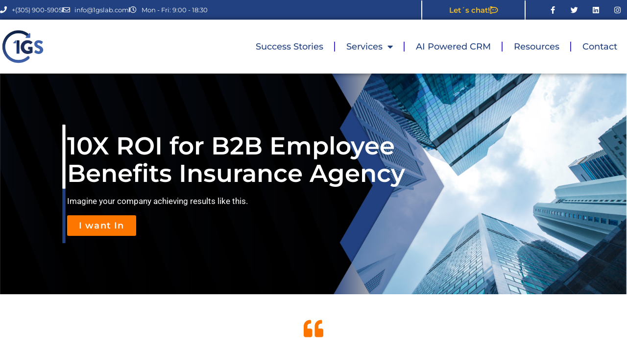

--- FILE ---
content_type: text/html; charset=UTF-8
request_url: https://1gslab.com/case-studies/b2b-aig-case-study/
body_size: 27922
content:
<!DOCTYPE html>
<html lang="en-US">
<head>
	<meta charset="UTF-8">
		            <script async src='https://www.clickcease.com/monitor/stat.js'>
            </script>
        <meta name='robots' content='index, follow, max-image-preview:large, max-snippet:-1, max-video-preview:-1' />
	<style>img:is([sizes="auto" i], [sizes^="auto," i]) { contain-intrinsic-size: 3000px 1500px }</style>
	
	<!-- This site is optimized with the Yoast SEO plugin v26.8 - https://yoast.com/product/yoast-seo-wordpress/ -->
	<title>10X ROI for B2B Employee Benefits Insurance Agency - 1GS Digital Agency</title>
	<meta name="description" content="B2B insurance marketing campaign that connected, nurtured and converted prospects using a LinkedIn connection outreach sequence." />
	<link rel="canonical" href="https://1gslab.com/case-studies/b2b-aig-case-study/" />
	<meta property="og:locale" content="en_US" />
	<meta property="og:type" content="article" />
	<meta property="og:title" content="10X ROI for B2B Employee Benefits Insurance Agency - 1GS Digital Agency" />
	<meta property="og:description" content="B2B insurance marketing campaign that connected, nurtured and converted prospects using a LinkedIn connection outreach sequence." />
	<meta property="og:url" content="https://1gslab.com/case-studies/b2b-aig-case-study/" />
	<meta property="og:site_name" content="1GS Digital Agency" />
	<meta property="article:publisher" content="https://www.facebook.com/1gsagency" />
	<meta property="article:modified_time" content="2024-05-24T14:28:16+00:00" />
	<meta property="og:image" content="https://1gslab.com/wp-content/uploads/2023/01/qtq80-MiQTDo.jpeg" />
	<meta property="og:image:width" content="2174" />
	<meta property="og:image:height" content="1440" />
	<meta property="og:image:type" content="image/jpeg" />
	<meta name="twitter:card" content="summary_large_image" />
	<meta name="twitter:site" content="@1gsagency" />
	<meta name="twitter:label1" content="Est. reading time" />
	<meta name="twitter:data1" content="3 minutes" />
	<script type="application/ld+json" class="yoast-schema-graph">{"@context":"https://schema.org","@graph":[{"@type":"WebPage","@id":"https://1gslab.com/case-studies/b2b-aig-case-study/","url":"https://1gslab.com/case-studies/b2b-aig-case-study/","name":"10X ROI for B2B Employee Benefits Insurance Agency - 1GS Digital Agency","isPartOf":{"@id":"https://1gslab.com/#website"},"primaryImageOfPage":{"@id":"https://1gslab.com/case-studies/b2b-aig-case-study/#primaryimage"},"image":{"@id":"https://1gslab.com/case-studies/b2b-aig-case-study/#primaryimage"},"thumbnailUrl":"https://1gslab.com/wp-content/uploads/2023/01/qtq80-MiQTDo.jpeg","datePublished":"2023-01-30T21:32:09+00:00","dateModified":"2024-05-24T14:28:16+00:00","description":"B2B insurance marketing campaign that connected, nurtured and converted prospects using a LinkedIn connection outreach sequence.","breadcrumb":{"@id":"https://1gslab.com/case-studies/b2b-aig-case-study/#breadcrumb"},"inLanguage":"en-US","potentialAction":[{"@type":"ReadAction","target":["https://1gslab.com/case-studies/b2b-aig-case-study/"]}]},{"@type":"ImageObject","inLanguage":"en-US","@id":"https://1gslab.com/case-studies/b2b-aig-case-study/#primaryimage","url":"https://1gslab.com/wp-content/uploads/2023/01/qtq80-MiQTDo.jpeg","contentUrl":"https://1gslab.com/wp-content/uploads/2023/01/qtq80-MiQTDo.jpeg","width":2174,"height":1440,"caption":"B2B insurance marketing made easy featured image 1gs digital agency"},{"@type":"BreadcrumbList","@id":"https://1gslab.com/case-studies/b2b-aig-case-study/#breadcrumb","itemListElement":[{"@type":"ListItem","position":1,"name":"Home","item":"https://1gslab.com/"},{"@type":"ListItem","position":2,"name":"10X ROI for B2B Employee Benefits Insurance Agency"}]},{"@type":"WebSite","@id":"https://1gslab.com/#website","url":"https://1gslab.com/","name":"1GS Digital Agency","description":"Your Strategic Marketing Partner","potentialAction":[{"@type":"SearchAction","target":{"@type":"EntryPoint","urlTemplate":"https://1gslab.com/?s={search_term_string}"},"query-input":{"@type":"PropertyValueSpecification","valueRequired":true,"valueName":"search_term_string"}}],"inLanguage":"en-US"}]}</script>
	<!-- / Yoast SEO plugin. -->


<link rel='dns-prefetch' href='//use.fontawesome.com' />
<link rel="alternate" type="application/rss+xml" title="1GS Digital Agency &raquo; Feed" href="https://1gslab.com/feed/" />
<link rel="alternate" type="application/rss+xml" title="1GS Digital Agency &raquo; Comments Feed" href="https://1gslab.com/comments/feed/" />
<link rel="alternate" type="application/rss+xml" title="1GS Digital Agency &raquo; 10X ROI for B2B Employee Benefits Insurance Agency Comments Feed" href="https://1gslab.com/case-studies/b2b-aig-case-study/feed/" />

<!-- LCSEO current path: case-studies/b2b-aig-case-study -->
<!-- LCSEO: no overrides found -->
<link rel='stylesheet' id='anwp-pg-styles-css' href='https://1gslab.com/wp-content/plugins/anwp-post-grid-for-elementor/public/css/styles.min.css?ver=1.3.3' media='all' />
<link rel='stylesheet' id='activecampaign-form-block-css' href='https://1gslab.com/wp-content/plugins/activecampaign-subscription-forms/activecampaign-form-block/build/style-index.css?ver=1763141501' media='all' />
<style id='font-awesome-svg-styles-default-inline-css'>
.svg-inline--fa {
  display: inline-block;
  height: 1em;
  overflow: visible;
  vertical-align: -.125em;
}
</style>
<link rel='stylesheet' id='font-awesome-svg-styles-css' href='https://1gslab.com/wp-content/uploads/font-awesome/v5.15.4/css/svg-with-js.css' media='all' />
<style id='font-awesome-svg-styles-inline-css'>
   .wp-block-font-awesome-icon svg::before,
   .wp-rich-text-font-awesome-icon svg::before {content: unset;}
</style>
<style id='global-styles-inline-css'>
:root{--wp--preset--aspect-ratio--square: 1;--wp--preset--aspect-ratio--4-3: 4/3;--wp--preset--aspect-ratio--3-4: 3/4;--wp--preset--aspect-ratio--3-2: 3/2;--wp--preset--aspect-ratio--2-3: 2/3;--wp--preset--aspect-ratio--16-9: 16/9;--wp--preset--aspect-ratio--9-16: 9/16;--wp--preset--color--black: #000000;--wp--preset--color--cyan-bluish-gray: #abb8c3;--wp--preset--color--white: #ffffff;--wp--preset--color--pale-pink: #f78da7;--wp--preset--color--vivid-red: #cf2e2e;--wp--preset--color--luminous-vivid-orange: #ff6900;--wp--preset--color--luminous-vivid-amber: #fcb900;--wp--preset--color--light-green-cyan: #7bdcb5;--wp--preset--color--vivid-green-cyan: #00d084;--wp--preset--color--pale-cyan-blue: #8ed1fc;--wp--preset--color--vivid-cyan-blue: #0693e3;--wp--preset--color--vivid-purple: #9b51e0;--wp--preset--gradient--vivid-cyan-blue-to-vivid-purple: linear-gradient(135deg,rgba(6,147,227,1) 0%,rgb(155,81,224) 100%);--wp--preset--gradient--light-green-cyan-to-vivid-green-cyan: linear-gradient(135deg,rgb(122,220,180) 0%,rgb(0,208,130) 100%);--wp--preset--gradient--luminous-vivid-amber-to-luminous-vivid-orange: linear-gradient(135deg,rgba(252,185,0,1) 0%,rgba(255,105,0,1) 100%);--wp--preset--gradient--luminous-vivid-orange-to-vivid-red: linear-gradient(135deg,rgba(255,105,0,1) 0%,rgb(207,46,46) 100%);--wp--preset--gradient--very-light-gray-to-cyan-bluish-gray: linear-gradient(135deg,rgb(238,238,238) 0%,rgb(169,184,195) 100%);--wp--preset--gradient--cool-to-warm-spectrum: linear-gradient(135deg,rgb(74,234,220) 0%,rgb(151,120,209) 20%,rgb(207,42,186) 40%,rgb(238,44,130) 60%,rgb(251,105,98) 80%,rgb(254,248,76) 100%);--wp--preset--gradient--blush-light-purple: linear-gradient(135deg,rgb(255,206,236) 0%,rgb(152,150,240) 100%);--wp--preset--gradient--blush-bordeaux: linear-gradient(135deg,rgb(254,205,165) 0%,rgb(254,45,45) 50%,rgb(107,0,62) 100%);--wp--preset--gradient--luminous-dusk: linear-gradient(135deg,rgb(255,203,112) 0%,rgb(199,81,192) 50%,rgb(65,88,208) 100%);--wp--preset--gradient--pale-ocean: linear-gradient(135deg,rgb(255,245,203) 0%,rgb(182,227,212) 50%,rgb(51,167,181) 100%);--wp--preset--gradient--electric-grass: linear-gradient(135deg,rgb(202,248,128) 0%,rgb(113,206,126) 100%);--wp--preset--gradient--midnight: linear-gradient(135deg,rgb(2,3,129) 0%,rgb(40,116,252) 100%);--wp--preset--font-size--small: 13px;--wp--preset--font-size--medium: 20px;--wp--preset--font-size--large: 36px;--wp--preset--font-size--x-large: 42px;--wp--preset--spacing--20: 0.44rem;--wp--preset--spacing--30: 0.67rem;--wp--preset--spacing--40: 1rem;--wp--preset--spacing--50: 1.5rem;--wp--preset--spacing--60: 2.25rem;--wp--preset--spacing--70: 3.38rem;--wp--preset--spacing--80: 5.06rem;--wp--preset--shadow--natural: 6px 6px 9px rgba(0, 0, 0, 0.2);--wp--preset--shadow--deep: 12px 12px 50px rgba(0, 0, 0, 0.4);--wp--preset--shadow--sharp: 6px 6px 0px rgba(0, 0, 0, 0.2);--wp--preset--shadow--outlined: 6px 6px 0px -3px rgba(255, 255, 255, 1), 6px 6px rgba(0, 0, 0, 1);--wp--preset--shadow--crisp: 6px 6px 0px rgba(0, 0, 0, 1);}:root { --wp--style--global--content-size: 800px;--wp--style--global--wide-size: 1200px; }:where(body) { margin: 0; }.wp-site-blocks > .alignleft { float: left; margin-right: 2em; }.wp-site-blocks > .alignright { float: right; margin-left: 2em; }.wp-site-blocks > .aligncenter { justify-content: center; margin-left: auto; margin-right: auto; }:where(.wp-site-blocks) > * { margin-block-start: 24px; margin-block-end: 0; }:where(.wp-site-blocks) > :first-child { margin-block-start: 0; }:where(.wp-site-blocks) > :last-child { margin-block-end: 0; }:root { --wp--style--block-gap: 24px; }:root :where(.is-layout-flow) > :first-child{margin-block-start: 0;}:root :where(.is-layout-flow) > :last-child{margin-block-end: 0;}:root :where(.is-layout-flow) > *{margin-block-start: 24px;margin-block-end: 0;}:root :where(.is-layout-constrained) > :first-child{margin-block-start: 0;}:root :where(.is-layout-constrained) > :last-child{margin-block-end: 0;}:root :where(.is-layout-constrained) > *{margin-block-start: 24px;margin-block-end: 0;}:root :where(.is-layout-flex){gap: 24px;}:root :where(.is-layout-grid){gap: 24px;}.is-layout-flow > .alignleft{float: left;margin-inline-start: 0;margin-inline-end: 2em;}.is-layout-flow > .alignright{float: right;margin-inline-start: 2em;margin-inline-end: 0;}.is-layout-flow > .aligncenter{margin-left: auto !important;margin-right: auto !important;}.is-layout-constrained > .alignleft{float: left;margin-inline-start: 0;margin-inline-end: 2em;}.is-layout-constrained > .alignright{float: right;margin-inline-start: 2em;margin-inline-end: 0;}.is-layout-constrained > .aligncenter{margin-left: auto !important;margin-right: auto !important;}.is-layout-constrained > :where(:not(.alignleft):not(.alignright):not(.alignfull)){max-width: var(--wp--style--global--content-size);margin-left: auto !important;margin-right: auto !important;}.is-layout-constrained > .alignwide{max-width: var(--wp--style--global--wide-size);}body .is-layout-flex{display: flex;}.is-layout-flex{flex-wrap: wrap;align-items: center;}.is-layout-flex > :is(*, div){margin: 0;}body .is-layout-grid{display: grid;}.is-layout-grid > :is(*, div){margin: 0;}body{padding-top: 0px;padding-right: 0px;padding-bottom: 0px;padding-left: 0px;}a:where(:not(.wp-element-button)){text-decoration: underline;}:root :where(.wp-element-button, .wp-block-button__link){background-color: #32373c;border-width: 0;color: #fff;font-family: inherit;font-size: inherit;line-height: inherit;padding: calc(0.667em + 2px) calc(1.333em + 2px);text-decoration: none;}.has-black-color{color: var(--wp--preset--color--black) !important;}.has-cyan-bluish-gray-color{color: var(--wp--preset--color--cyan-bluish-gray) !important;}.has-white-color{color: var(--wp--preset--color--white) !important;}.has-pale-pink-color{color: var(--wp--preset--color--pale-pink) !important;}.has-vivid-red-color{color: var(--wp--preset--color--vivid-red) !important;}.has-luminous-vivid-orange-color{color: var(--wp--preset--color--luminous-vivid-orange) !important;}.has-luminous-vivid-amber-color{color: var(--wp--preset--color--luminous-vivid-amber) !important;}.has-light-green-cyan-color{color: var(--wp--preset--color--light-green-cyan) !important;}.has-vivid-green-cyan-color{color: var(--wp--preset--color--vivid-green-cyan) !important;}.has-pale-cyan-blue-color{color: var(--wp--preset--color--pale-cyan-blue) !important;}.has-vivid-cyan-blue-color{color: var(--wp--preset--color--vivid-cyan-blue) !important;}.has-vivid-purple-color{color: var(--wp--preset--color--vivid-purple) !important;}.has-black-background-color{background-color: var(--wp--preset--color--black) !important;}.has-cyan-bluish-gray-background-color{background-color: var(--wp--preset--color--cyan-bluish-gray) !important;}.has-white-background-color{background-color: var(--wp--preset--color--white) !important;}.has-pale-pink-background-color{background-color: var(--wp--preset--color--pale-pink) !important;}.has-vivid-red-background-color{background-color: var(--wp--preset--color--vivid-red) !important;}.has-luminous-vivid-orange-background-color{background-color: var(--wp--preset--color--luminous-vivid-orange) !important;}.has-luminous-vivid-amber-background-color{background-color: var(--wp--preset--color--luminous-vivid-amber) !important;}.has-light-green-cyan-background-color{background-color: var(--wp--preset--color--light-green-cyan) !important;}.has-vivid-green-cyan-background-color{background-color: var(--wp--preset--color--vivid-green-cyan) !important;}.has-pale-cyan-blue-background-color{background-color: var(--wp--preset--color--pale-cyan-blue) !important;}.has-vivid-cyan-blue-background-color{background-color: var(--wp--preset--color--vivid-cyan-blue) !important;}.has-vivid-purple-background-color{background-color: var(--wp--preset--color--vivid-purple) !important;}.has-black-border-color{border-color: var(--wp--preset--color--black) !important;}.has-cyan-bluish-gray-border-color{border-color: var(--wp--preset--color--cyan-bluish-gray) !important;}.has-white-border-color{border-color: var(--wp--preset--color--white) !important;}.has-pale-pink-border-color{border-color: var(--wp--preset--color--pale-pink) !important;}.has-vivid-red-border-color{border-color: var(--wp--preset--color--vivid-red) !important;}.has-luminous-vivid-orange-border-color{border-color: var(--wp--preset--color--luminous-vivid-orange) !important;}.has-luminous-vivid-amber-border-color{border-color: var(--wp--preset--color--luminous-vivid-amber) !important;}.has-light-green-cyan-border-color{border-color: var(--wp--preset--color--light-green-cyan) !important;}.has-vivid-green-cyan-border-color{border-color: var(--wp--preset--color--vivid-green-cyan) !important;}.has-pale-cyan-blue-border-color{border-color: var(--wp--preset--color--pale-cyan-blue) !important;}.has-vivid-cyan-blue-border-color{border-color: var(--wp--preset--color--vivid-cyan-blue) !important;}.has-vivid-purple-border-color{border-color: var(--wp--preset--color--vivid-purple) !important;}.has-vivid-cyan-blue-to-vivid-purple-gradient-background{background: var(--wp--preset--gradient--vivid-cyan-blue-to-vivid-purple) !important;}.has-light-green-cyan-to-vivid-green-cyan-gradient-background{background: var(--wp--preset--gradient--light-green-cyan-to-vivid-green-cyan) !important;}.has-luminous-vivid-amber-to-luminous-vivid-orange-gradient-background{background: var(--wp--preset--gradient--luminous-vivid-amber-to-luminous-vivid-orange) !important;}.has-luminous-vivid-orange-to-vivid-red-gradient-background{background: var(--wp--preset--gradient--luminous-vivid-orange-to-vivid-red) !important;}.has-very-light-gray-to-cyan-bluish-gray-gradient-background{background: var(--wp--preset--gradient--very-light-gray-to-cyan-bluish-gray) !important;}.has-cool-to-warm-spectrum-gradient-background{background: var(--wp--preset--gradient--cool-to-warm-spectrum) !important;}.has-blush-light-purple-gradient-background{background: var(--wp--preset--gradient--blush-light-purple) !important;}.has-blush-bordeaux-gradient-background{background: var(--wp--preset--gradient--blush-bordeaux) !important;}.has-luminous-dusk-gradient-background{background: var(--wp--preset--gradient--luminous-dusk) !important;}.has-pale-ocean-gradient-background{background: var(--wp--preset--gradient--pale-ocean) !important;}.has-electric-grass-gradient-background{background: var(--wp--preset--gradient--electric-grass) !important;}.has-midnight-gradient-background{background: var(--wp--preset--gradient--midnight) !important;}.has-small-font-size{font-size: var(--wp--preset--font-size--small) !important;}.has-medium-font-size{font-size: var(--wp--preset--font-size--medium) !important;}.has-large-font-size{font-size: var(--wp--preset--font-size--large) !important;}.has-x-large-font-size{font-size: var(--wp--preset--font-size--x-large) !important;}
:root :where(.wp-block-pullquote){font-size: 1.5em;line-height: 1.6;}
</style>
<link rel='stylesheet' id='dashicons-css' href='https://1gslab.com/wp-includes/css/dashicons.min.css?ver=6.8.3' media='all' />
<link rel='stylesheet' id='LeadConnector-css' href='https://1gslab.com/wp-content/plugins/leadconnector/public/css/lc-public.css?ver=3.0.18' media='all' />
<link rel='stylesheet' id='elementor-overrides-css' href='https://1gslab.com/wp-content/plugins/leadconnector/assets/css/custom-elementor.css?ver=1.0.0' media='all' />
<link rel='stylesheet' id='lc-theme-fixes-css' href='https://1gslab.com/wp-content/plugins/leadconnector/assets/css/theme-fixes.css?ver=1768413597' media='all' />
<link rel='stylesheet' id='wprpsp-public-style-css' href='https://1gslab.com/wp-content/plugins/wp-responsive-recent-post-slider-pro/assets/css/wprpsp-public.min.css?ver=1.4.1' media='all' />
<link rel='stylesheet' id='wpos-slick-style-css' href='https://1gslab.com/wp-content/plugins/wp-responsive-recent-post-slider-pro/assets/css/slick.css?ver=1.4.1' media='all' />
<link rel='stylesheet' id='wp-components-css' href='https://1gslab.com/wp-includes/css/dist/components/style.min.css?ver=6.8.3' media='all' />
<link rel='stylesheet' id='godaddy-styles-css' href='https://1gslab.com/wp-content/mu-plugins/vendor/wpex/godaddy-launch/includes/Dependencies/GoDaddy/Styles/build/latest.css?ver=2.0.2' media='all' />
<link rel='stylesheet' id='hello-elementor-css' href='https://1gslab.com/wp-content/themes/hello-elementor/assets/css/reset.css?ver=3.4.4' media='all' />
<link rel='stylesheet' id='hello-elementor-theme-style-css' href='https://1gslab.com/wp-content/themes/hello-elementor/assets/css/theme.css?ver=3.4.4' media='all' />
<link rel='stylesheet' id='hello-elementor-header-footer-css' href='https://1gslab.com/wp-content/themes/hello-elementor/assets/css/header-footer.css?ver=3.4.4' media='all' />
<link rel='stylesheet' id='font-awesome-official-css' href='https://use.fontawesome.com/releases/v5.15.4/css/all.css' media='all' integrity="sha384-DyZ88mC6Up2uqS4h/KRgHuoeGwBcD4Ng9SiP4dIRy0EXTlnuz47vAwmeGwVChigm" crossorigin="anonymous" />
<link rel='stylesheet' id='elementor-frontend-css' href='https://1gslab.com/wp-content/plugins/elementor/assets/css/frontend.min.css?ver=3.34.2' media='all' />
<link rel='stylesheet' id='widget-heading-css' href='https://1gslab.com/wp-content/plugins/elementor/assets/css/widget-heading.min.css?ver=3.34.2' media='all' />
<link rel='stylesheet' id='e-animation-fadeInDown-css' href='https://1gslab.com/wp-content/plugins/elementor/assets/lib/animations/styles/fadeInDown.min.css?ver=3.34.2' media='all' />
<link rel='stylesheet' id='e-popup-css' href='https://1gslab.com/wp-content/plugins/elementor-pro/assets/css/conditionals/popup.min.css?ver=3.34.1' media='all' />
<link rel='stylesheet' id='e-animation-bob-css' href='https://1gslab.com/wp-content/plugins/elementor/assets/lib/animations/styles/e-animation-bob.min.css?ver=3.34.2' media='all' />
<link rel='stylesheet' id='widget-spacer-css' href='https://1gslab.com/wp-content/plugins/elementor/assets/css/widget-spacer.min.css?ver=3.34.2' media='all' />
<link rel='stylesheet' id='widget-countdown-css' href='https://1gslab.com/wp-content/plugins/elementor-pro/assets/css/widget-countdown.min.css?ver=3.34.1' media='all' />
<link rel='stylesheet' id='eael-general-css' href='https://1gslab.com/wp-content/plugins/essential-addons-for-elementor-lite/assets/front-end/css/view/general.min.css?ver=6.5.8' media='all' />
<link rel='stylesheet' id='eael-11612-css' href='https://1gslab.com/wp-content/uploads/essential-addons-elementor/eael-11612.css?ver=1716546496' media='all' />
<link rel='stylesheet' id='elementor-icons-css' href='https://1gslab.com/wp-content/plugins/elementor/assets/lib/eicons/css/elementor-icons.min.css?ver=5.46.0' media='all' />
<link rel='stylesheet' id='elementor-post-2646-css' href='https://1gslab.com/wp-content/uploads/elementor/css/post-2646.css?ver=1769083974' media='all' />
<link rel='stylesheet' id='widget-icon-list-css' href='https://1gslab.com/wp-content/plugins/elementor/assets/css/widget-icon-list.min.css?ver=3.34.2' media='all' />
<link rel='stylesheet' id='widget-social-icons-css' href='https://1gslab.com/wp-content/plugins/elementor/assets/css/widget-social-icons.min.css?ver=3.34.2' media='all' />
<link rel='stylesheet' id='e-apple-webkit-css' href='https://1gslab.com/wp-content/plugins/elementor/assets/css/conditionals/apple-webkit.min.css?ver=3.34.2' media='all' />
<link rel='stylesheet' id='widget-image-css' href='https://1gslab.com/wp-content/plugins/elementor/assets/css/widget-image.min.css?ver=3.34.2' media='all' />
<link rel='stylesheet' id='widget-nav-menu-css' href='https://1gslab.com/wp-content/plugins/elementor-pro/assets/css/widget-nav-menu.min.css?ver=3.34.1' media='all' />
<link rel='stylesheet' id='widget-video-css' href='https://1gslab.com/wp-content/plugins/elementor/assets/css/widget-video.min.css?ver=3.34.2' media='all' />
<link rel='stylesheet' id='e-animation-fadeInLeft-css' href='https://1gslab.com/wp-content/plugins/elementor/assets/lib/animations/styles/fadeInLeft.min.css?ver=3.34.2' media='all' />
<link rel='stylesheet' id='e-animation-fadeInUp-css' href='https://1gslab.com/wp-content/plugins/elementor/assets/lib/animations/styles/fadeInUp.min.css?ver=3.34.2' media='all' />
<link rel='stylesheet' id='widget-divider-css' href='https://1gslab.com/wp-content/plugins/elementor/assets/css/widget-divider.min.css?ver=3.34.2' media='all' />
<link rel='stylesheet' id='e-animation-fadeInRight-css' href='https://1gslab.com/wp-content/plugins/elementor/assets/lib/animations/styles/fadeInRight.min.css?ver=3.34.2' media='all' />
<link rel='stylesheet' id='widget-counter-css' href='https://1gslab.com/wp-content/plugins/elementor/assets/css/widget-counter.min.css?ver=3.34.2' media='all' />
<link rel='stylesheet' id='e-animation-rollIn-css' href='https://1gslab.com/wp-content/plugins/elementor/assets/lib/animations/styles/rollIn.min.css?ver=3.34.2' media='all' />
<link rel='stylesheet' id='e-animation-float-css' href='https://1gslab.com/wp-content/plugins/elementor/assets/lib/animations/styles/e-animation-float.min.css?ver=3.34.2' media='all' />
<link rel='stylesheet' id='elementor-post-11612-css' href='https://1gslab.com/wp-content/uploads/elementor/css/post-11612.css?ver=1769090082' media='all' />
<link rel='stylesheet' id='elementor-post-14247-css' href='https://1gslab.com/wp-content/uploads/elementor/css/post-14247.css?ver=1769083975' media='all' />
<link rel='stylesheet' id='elementor-post-13945-css' href='https://1gslab.com/wp-content/uploads/elementor/css/post-13945.css?ver=1769083975' media='all' />
<link rel='stylesheet' id='wp-pagenavi-css' href='https://1gslab.com/wp-content/plugins/wp-pagenavi/pagenavi-css.css?ver=2.70' media='all' />
<style id='rocket-lazyload-inline-css'>
.rll-youtube-player{position:relative;padding-bottom:56.23%;height:0;overflow:hidden;max-width:100%;}.rll-youtube-player:focus-within{outline: 2px solid currentColor;outline-offset: 5px;}.rll-youtube-player iframe{position:absolute;top:0;left:0;width:100%;height:100%;z-index:100;background:0 0}.rll-youtube-player img{bottom:0;display:block;left:0;margin:auto;max-width:100%;width:100%;position:absolute;right:0;top:0;border:none;height:auto;-webkit-transition:.4s all;-moz-transition:.4s all;transition:.4s all}.rll-youtube-player img:hover{-webkit-filter:brightness(75%)}.rll-youtube-player .play{height:100%;width:100%;left:0;top:0;position:absolute;background:url(https://1gslab.com/wp-content/plugins/rocket-lazy-load/assets/img/youtube.png) no-repeat center;background-color: transparent !important;cursor:pointer;border:none;}.wp-embed-responsive .wp-has-aspect-ratio .rll-youtube-player{position:absolute;padding-bottom:0;width:100%;height:100%;top:0;bottom:0;left:0;right:0}
</style>
<link rel='stylesheet' id='font-awesome-official-v4shim-css' href='https://use.fontawesome.com/releases/v5.15.4/css/v4-shims.css' media='all' integrity="sha384-Vq76wejb3QJM4nDatBa5rUOve+9gkegsjCebvV/9fvXlGWo4HCMR4cJZjjcF6Viv" crossorigin="anonymous" />
<style id='font-awesome-official-v4shim-inline-css'>
@font-face {
font-family: "FontAwesome";
font-display: block;
src: url("https://use.fontawesome.com/releases/v5.15.4/webfonts/fa-brands-400.eot"),
		url("https://use.fontawesome.com/releases/v5.15.4/webfonts/fa-brands-400.eot?#iefix") format("embedded-opentype"),
		url("https://use.fontawesome.com/releases/v5.15.4/webfonts/fa-brands-400.woff2") format("woff2"),
		url("https://use.fontawesome.com/releases/v5.15.4/webfonts/fa-brands-400.woff") format("woff"),
		url("https://use.fontawesome.com/releases/v5.15.4/webfonts/fa-brands-400.ttf") format("truetype"),
		url("https://use.fontawesome.com/releases/v5.15.4/webfonts/fa-brands-400.svg#fontawesome") format("svg");
}

@font-face {
font-family: "FontAwesome";
font-display: block;
src: url("https://use.fontawesome.com/releases/v5.15.4/webfonts/fa-solid-900.eot"),
		url("https://use.fontawesome.com/releases/v5.15.4/webfonts/fa-solid-900.eot?#iefix") format("embedded-opentype"),
		url("https://use.fontawesome.com/releases/v5.15.4/webfonts/fa-solid-900.woff2") format("woff2"),
		url("https://use.fontawesome.com/releases/v5.15.4/webfonts/fa-solid-900.woff") format("woff"),
		url("https://use.fontawesome.com/releases/v5.15.4/webfonts/fa-solid-900.ttf") format("truetype"),
		url("https://use.fontawesome.com/releases/v5.15.4/webfonts/fa-solid-900.svg#fontawesome") format("svg");
}

@font-face {
font-family: "FontAwesome";
font-display: block;
src: url("https://use.fontawesome.com/releases/v5.15.4/webfonts/fa-regular-400.eot"),
		url("https://use.fontawesome.com/releases/v5.15.4/webfonts/fa-regular-400.eot?#iefix") format("embedded-opentype"),
		url("https://use.fontawesome.com/releases/v5.15.4/webfonts/fa-regular-400.woff2") format("woff2"),
		url("https://use.fontawesome.com/releases/v5.15.4/webfonts/fa-regular-400.woff") format("woff"),
		url("https://use.fontawesome.com/releases/v5.15.4/webfonts/fa-regular-400.ttf") format("truetype"),
		url("https://use.fontawesome.com/releases/v5.15.4/webfonts/fa-regular-400.svg#fontawesome") format("svg");
unicode-range: U+F004-F005,U+F007,U+F017,U+F022,U+F024,U+F02E,U+F03E,U+F044,U+F057-F059,U+F06E,U+F070,U+F075,U+F07B-F07C,U+F080,U+F086,U+F089,U+F094,U+F09D,U+F0A0,U+F0A4-F0A7,U+F0C5,U+F0C7-F0C8,U+F0E0,U+F0EB,U+F0F3,U+F0F8,U+F0FE,U+F111,U+F118-F11A,U+F11C,U+F133,U+F144,U+F146,U+F14A,U+F14D-F14E,U+F150-F152,U+F15B-F15C,U+F164-F165,U+F185-F186,U+F191-F192,U+F1AD,U+F1C1-F1C9,U+F1CD,U+F1D8,U+F1E3,U+F1EA,U+F1F6,U+F1F9,U+F20A,U+F247-F249,U+F24D,U+F254-F25B,U+F25D,U+F267,U+F271-F274,U+F279,U+F28B,U+F28D,U+F2B5-F2B6,U+F2B9,U+F2BB,U+F2BD,U+F2C1-F2C2,U+F2D0,U+F2D2,U+F2DC,U+F2ED,U+F328,U+F358-F35B,U+F3A5,U+F3D1,U+F410,U+F4AD;
}
</style>
<link rel='stylesheet' id='elementor-gf-local-roboto-css' href='https://1gslab.com/wp-content/uploads/elementor/google-fonts/css/roboto.css?ver=1742916123' media='all' />
<link rel='stylesheet' id='elementor-gf-local-robotoslab-css' href='https://1gslab.com/wp-content/uploads/elementor/google-fonts/css/robotoslab.css?ver=1742916129' media='all' />
<link rel='stylesheet' id='elementor-gf-local-montserrat-css' href='https://1gslab.com/wp-content/uploads/elementor/google-fonts/css/montserrat.css?ver=1742916135' media='all' />
<link rel='stylesheet' id='elementor-icons-shared-0-css' href='https://1gslab.com/wp-content/plugins/elementor/assets/lib/font-awesome/css/fontawesome.min.css?ver=5.15.3' media='all' />
<link rel='stylesheet' id='elementor-icons-fa-solid-css' href='https://1gslab.com/wp-content/plugins/elementor/assets/lib/font-awesome/css/solid.min.css?ver=5.15.3' media='all' />
<link rel='stylesheet' id='elementor-icons-fa-regular-css' href='https://1gslab.com/wp-content/plugins/elementor/assets/lib/font-awesome/css/regular.min.css?ver=5.15.3' media='all' />
<link rel='stylesheet' id='elementor-icons-fa-brands-css' href='https://1gslab.com/wp-content/plugins/elementor/assets/lib/font-awesome/css/brands.min.css?ver=5.15.3' media='all' />
<script src="https://1gslab.com/wp-includes/js/jquery/jquery.min.js?ver=3.7.1" id="jquery-core-js"></script>
<script src="https://1gslab.com/wp-includes/js/jquery/jquery-migrate.min.js?ver=3.4.1" id="jquery-migrate-js"></script>
<link rel="https://api.w.org/" href="https://1gslab.com/wp-json/" /><link rel="alternate" title="JSON" type="application/json" href="https://1gslab.com/wp-json/wp/v2/case-studies/11612" /><link rel="EditURI" type="application/rsd+xml" title="RSD" href="https://1gslab.com/xmlrpc.php?rsd" />
<link rel='shortlink' href='https://1gslab.com/?p=11612' />
<link rel="alternate" title="oEmbed (JSON)" type="application/json+oembed" href="https://1gslab.com/wp-json/oembed/1.0/embed?url=https%3A%2F%2F1gslab.com%2Fcase-studies%2Fb2b-aig-case-study%2F" />
<link rel="alternate" title="oEmbed (XML)" type="text/xml+oembed" href="https://1gslab.com/wp-json/oembed/1.0/embed?url=https%3A%2F%2F1gslab.com%2Fcase-studies%2Fb2b-aig-case-study%2F&#038;format=xml" />
<!-- Facebook Pixel Code -->
<script>
!function(f,b,e,v,n,t,s)
{if(f.fbq)return;n=f.fbq=function(){n.callMethod?
n.callMethod.apply(n,arguments):n.queue.push(arguments)};
if(!f._fbq)f._fbq=n;n.push=n;n.loaded=!0;n.version='2.0';
n.queue=[];t=b.createElement(e);t.async=!0;
t.src=v;s=b.getElementsByTagName(e)[0];
s.parentNode.insertBefore(t,s)}(window, document,'script',
'https://connect.facebook.net/en_US/fbevents.js');
fbq('init', '171157625105539');
fbq('track', 'PageView');
</script>
<noscript><img height="1" width="1" style="display:none"
src="https://www.facebook.com/tr?id=171157625105539&ev=PageView&noscript=1"
/></noscript>
<!-- End Facebook Pixel Code -->
<!-- Google Tag Manager -->
<script>(function(w,d,s,l,i){w[l]=w[l]||[];w[l].push({'gtm.start':
new Date().getTime(),event:'gtm.js'});var f=d.getElementsByTagName(s)[0],
j=d.createElement(s),dl=l!='dataLayer'?'&l='+l:'';j.async=true;j.src=
'https://www.googletagmanager.com/gtm.js?id='+i+dl;f.parentNode.insertBefore(j,f);
})(window,document,'script','dataLayer','GTM-NFL8DKG');</script>
<!-- End Google Tag Manager -->
<!-- Google tag (gtag.js) -->
<script async src="https://www.googletagmanager.com/gtag/js?id=G-PEY59JW7XE"></script>
<script>
  window.dataLayer = window.dataLayer || [];
  function gtag(){dataLayer.push(arguments);}
  gtag('js', new Date());

  gtag('config', 'G-PEY59JW7XE');
</script>


  <script type="text/javascript">
      (function(c,l,a,r,i,t,y){
          c[a]=c[a]||function(){(c[a].q=c[a].q||[]).push(arguments)};
          t=l.createElement(r);t.async=1;t.src="https://www.clarity.ms/tag/"+i;
          y=l.getElementsByTagName(r)[0];y.parentNode.insertBefore(t,y);
      })(window, document, "clarity", "script", "h8m0qo155r");
  </script>
	
		<script>
		(function(h,o,t,j,a,r){
			h.hj=h.hj||function(){(h.hj.q=h.hj.q||[]).push(arguments)};
			h._hjSettings={hjid:2473125,hjsv:5};
			a=o.getElementsByTagName('head')[0];
			r=o.createElement('script');r.async=1;
			r.src=t+h._hjSettings.hjid+j+h._hjSettings.hjsv;
			a.appendChild(r);
		})(window,document,'//static.hotjar.com/c/hotjar-','.js?sv=');
		</script>
		<meta name="generator" content="Elementor 3.34.2; features: additional_custom_breakpoints; settings: css_print_method-external, google_font-enabled, font_display-auto">
			<style>
				.e-con.e-parent:nth-of-type(n+4):not(.e-lazyloaded):not(.e-no-lazyload),
				.e-con.e-parent:nth-of-type(n+4):not(.e-lazyloaded):not(.e-no-lazyload) * {
					background-image: none !important;
				}
				@media screen and (max-height: 1024px) {
					.e-con.e-parent:nth-of-type(n+3):not(.e-lazyloaded):not(.e-no-lazyload),
					.e-con.e-parent:nth-of-type(n+3):not(.e-lazyloaded):not(.e-no-lazyload) * {
						background-image: none !important;
					}
				}
				@media screen and (max-height: 640px) {
					.e-con.e-parent:nth-of-type(n+2):not(.e-lazyloaded):not(.e-no-lazyload),
					.e-con.e-parent:nth-of-type(n+2):not(.e-lazyloaded):not(.e-no-lazyload) * {
						background-image: none !important;
					}
				}
			</style>
			<!-- Google tag (gtag.js) -->
<script async src="https://www.googletagmanager.com/gtag/js?id=G-PEY59JW7XE"></script>
<script>
  window.dataLayer = window.dataLayer || [];
  function gtag(){dataLayer.push(arguments);}
  gtag('js', new Date());

  gtag('config', 'G-PEY59JW7XE');
</script>
<script src="https://widgets.leadconnectorhq.com/loader.js" data-resources-url="https://widgets.leadconnectorhq.com/chat-widget/loader.js" data-widget-id="680949bc7f3c791c16babc6d" data-server-u-r-l="https://services.leadconnectorhq.com/forms" data-marketplace-u-r-l="https://services.leadconnectorhq.com"></script><link rel="icon" href="https://1gslab.com/wp-content/uploads/2021/04/cropped-1-Global-Supply_Short-Color-1-32x32.png" sizes="32x32" />
<link rel="icon" href="https://1gslab.com/wp-content/uploads/2021/04/cropped-1-Global-Supply_Short-Color-1-192x192.png" sizes="192x192" />
<link rel="apple-touch-icon" href="https://1gslab.com/wp-content/uploads/2021/04/cropped-1-Global-Supply_Short-Color-1-180x180.png" />
<meta name="msapplication-TileImage" content="https://1gslab.com/wp-content/uploads/2021/04/cropped-1-Global-Supply_Short-Color-1-270x270.png" />
		<style id="wp-custom-css">
			/* // new csss */
.icon-box:hover .elementor-element-populated{background-color:#224181 !important;}
/*..hide .elementor-icon-list-text {
overflow:hidden;display:-webkit-box !important;-webkit-line-clamp:1;-webkit-box-orient:vertical;} 
hide .elementor-icon-list-text:hover{
display:-webkit-box;-webkit-line-clamp:20;}*/
.icon-box:hover h3{color:#fff !important;}
.icon-box:hover p{color:#fff !important;}
/*------header----*/
div#gfield_description_2_4{padding-top:5px !important;font-size:12px !important;color:#848484 !important;}
.et-fixed-header #top-menu .sub-menu .second-level:hover a{color:#fff!important;}
#top-menu .sub-menu .second-level:hover a{color:#fff!important;}
#top-menu .current-menu-parent a{color:#224181 !important;}
#main-header div#custom_html-2{margin:12px 0px;}
.hd-br-btn{float:right;padding:5px 0px;}
.head-bar span#et-info-phone:before{background:#224181;color:#fff;padding:0.5rem;border-radius:50%;}
.head-bar span#et-info-phone{font-size:1.2rem !important;font-weight:600;color:#2f2f2f !important;}
.head-bar div#et-info{float:left;padding:1.5rem 0px;}
.head-bar{display:block;}
.hd-br-btn a.et_pb_button:hover{background:#224181;}
.hd-br-btn a.et_pb_button:after{opacity:1 !important;left:calc(50% + 20px) !important;}
.hd-br-btn a.et_pb_button:hover:after{right:calc(25% + 20px) !important;left:15px !important;}
.hd-br-btn a.et_pb_button{color:#ffffff !important;border-color:#224181;border-radius:2rem;font-size:0.9rem;font-family:'Montserrat',Helvetica,Arial,Lucida,sans-serif !important;font-weight:300 !important;padding-right:2em;padding-left:0.7em;background-color:#224181;line-height:55px !important;}
li.second-level:hover a{color:#fff !important;}
#top-header .et-social-icons li{margin-top:0px !important;}
#et-secondary-menu .et-social-icons{margin-left:40px !important;}
ul.tp-ic{padding:4px 0px !important;}
.cont_top{display:flex;align-items:center;padding:10px 0px;justify-content:center;}
.toast_txt{color:#fff;margin-right:4rem;}
.calendly_pop a{color:#fff !important;font-size:16px;padding:10px 25px !important;background:#000;}
.bottomMenu{display:none;position:fixed;top:0px;width:100%;background:#224181;height:auto;}
.top-bar .et_pb_social_media_follow li{margin-bottom:0px;}
.top-bar .et_pb_blurb_container,
.head-mn-bar .et_pb_blurb_container{padding-left:0px !important;}
.t_left_content{display:inline-block;}
#top-menu .menu-item-1353 a{color:#fff !important;}
ul#top-menu a{font-weight:700 !important;}
ul#top-menu a{opacity:1 !important;}
ul.sub-menu{padding:0px 0px !important;}
li.second-level:hover{background:#224181;}
#menu-main-menu ul.sub-menu li a{padding:10px 0px !important;}
#et-top-navigation{float:left;padding-left:10rem !important;}
div#top-header{display:none;}
.head-bar{display:none;}
input#gform_submit_button_2{cursor:pointer !important;}
/*-----------------------button style---------------*/
.btn-sty.menu-item  a{line-height:60px !important;transition:all .3s linear 0ms !important;z-index:1;display:inline-flex !important;justify-content:center;align-items:center;overflow:hidden;flex:none;padding:0px 0px !important;}
.btn-sty.menu-item{background:#224181;border-color:#224181;border-radius:2rem;}
.btn-sty.btn-sty-af.menu-item::after{left:calc(15% + 40px) !important;}
.btn-sty.btn-sty-af.menu-item:hover:after{left:15px !important;right:calc(15% + 40px) !important;}
.btn-sty{
/* padding:0 70px;*/
line-height:60px !important;transition:all .3s linear 0ms !important;z-index:1;display:inline-flex !important;justify-content:center;align-items:center;overflow:hidden;flex:none;font-size:18px;}
.btn-sty:after{content:"";display:block;position:absolute;left:calc(40% + 20px) !important;right:15px;top:5px;bottom:5px;transition:all .35s cubic-bezier(.15,.48,.6,.89) 30ms;z-index:-1;border-radius:30px;outline:none;text-decoration:none;}
.btn-sty:hover:after{left:15px !important;right:calc(40% + 20px) !important;}
.btn-sty-af:after{background:#000 !important;}
.btn-sty-af-wh:after{background:#224181;}
/*.hd-bar .btn-sty:after{
left:calc(30% + 20px)!important;}
.hd-bar .btn-sty:hover:after{
right:calc(30% + 20px)!important;}*/
/*--------------------------Button styling end-------------------------------------*/
.case_study img.wprpsp-post-img{width:300px !important;height:auto !important;margin:30px 0px !important;}
.et_pb_newsletter_fields input{border-radius:50px !important;}
#gform_2 input,
#gform_3 input{margin:0px !important;}
.mob-cs .alignleft{float:none !important;text-align:center !important;}
.mob-cs .pagination{background:#224181;padding:1rem;}
.mob-cs .pagination a{color:#fff !important;font-weight:bold !important;}
h3.gform_title{display:none;}
.flp-lst{box-shadow:0px 4px 8px rgba(0,0,0,0.09), 0px 0px 0px 0px rgba(0,0,0,0.0);}
.flp-lst ul{list-style:none;padding:0;}
.flp-lst li{padding-left:1.3em;line-height:1.8rem;}
.flp-lst li:before{content:"\f058";color:#224180;font-family:"Font Awesome 5 Free";font-weight:400;margin-left:-1.3em;width:1.3em;display:inline-block;}
.flp-lst h4.dsm-title.et_pb_module_header{padding-bottom:1rem !important;}
.par-ic ul{list-style:none;padding:0;}
.par-ic li{padding-left:4.3em;line-height:1.8rem;margin-bottom:1rem;}
.par-ic li:before{content:"\f058";color:#224180;font-family:"Font Awesome 5 Free";font-weight:400;margin-left:-1.3em;width:1.3em;display:inline-block;font-size:2.2rem;position:absolute;}
.blog-module p.post-meta{display:none;}
.blog-module article{background:#fff;padding:1rem;}
.cs-stu-main article:hover{box-shadow:0 3px 9px rgba(0,0,0,0.3);transition:0.3s ease;}
.case-studies-template-default .et_post_meta_wrapper img{width:300px;margin-top:3rem;}
.case-studies-template-default p.post-meta{display:none;}
.or-num span{background:#224180;padding:0.2rem 1.5rem;border-radius:50%;}
.ab-foun .dsm_flipbox_wrapper{text-align:center;}
.in-par-ic li{margin:2rem 0px !important;}
.ser-sec .et_pb_column:hover .col-br{border-color:#224180;}
div#or-vlue li{line-height:28px !important;height:45px !important;background-size:inherit !important;padding-left:70px !important;}
.pr-blrb .et_pb_blurb:hover img{filter:invert(100%) sepia(1%) saturate(1%) hue-rotate(30deg) brightness(120%) contrast(120%);}
.hm-testimnl .ttshowcase_rl_box .ttshowcase_rl_quote p{font-style:italic !important;}
.hm-testimnl .ttshowcase_rl_title.reviewer{color:#224180 !important;}
.hm-testimnl a.bx-pager-link.active{border:3px solid #224180;padding:6px;background:transparent !important;border-radius:30px !important;}
.hm-testimnl .bx-pager-item{float:left;}
.lg-sldr .swiper-container{margin-bottom:0px !important;}
.bl-ic i{font-size:3rem;font-weight:600 !important;-webkit-text-stroke:4px #fff !important;}
.bl-ic:hover i{color:#224180 !important;}
.et_pb_salvattore_content p.post-meta{display:none;}
/*---------------contact page form-------------------*/
.cnt-pg-frm input{height:55px !important;border:0px !important;}
.cnt-pg-frm input:focus{box-shadow:0 2px 9px 2px rgba(0,0,0,.15) !important;transition:all .3s linear 0ms;}
/*---------------Footer--------------------------*/
.ft-frm .wpforms-submit-container{padding:0px 0px 0px 3% !important;}
.ft-frm .wpforms-field-medium{height:45px !important;}
.ft-frm .wpforms-submit-container button#wpforms-submit-242{background:#224180;color:#fff;border-color:#224180;}
.ft-pg-lnks ul{width:50%;float:left;}
.ft-icns i{color:#9a9a9a;margin-right:0.5rem;}
/*div#top-header{
display:none;}
.head-bar{
display:none;}*/
/*---------Gravity Froms CSS------*/
#gform_2 input,
#gform_3 input{border-radius:2px;color:#333;font-size:16px;padding:6px 10px;line-height:1.3;height:55px !important;border:0px !important;}
#gform_2 input:focus,
#gform_3 input:focus{box-shadow:0 2px 9px 2px rgba(0,0,0,.15) !important;transition:all .3s linear 0ms;}
#gform_2 textarea,
#gform_3 textarea{border:0px !important;}
#gform_2 textarea:focus,
#gform_3 textarea:focus{box-shadow:0 2px 9px 2px rgba(0,0,0,.15) !important;transition:all .3s linear 0ms;}
#gform_2 #gform_submit_button_2{color:#ffffff !important;border-color:#224181;border-radius:2rem;font-size:0.9rem;font-family:'Montserrat',Helvetica,Arial,Lucida,sans-serif !important;font-weight:300 !important;padding-right:2em;padding-left:0.7em;background-color:#224181;line-height:55px !important;}
input#gform_submit_button_3{color:#ffffff !important;border-color:#224181;border-radius:2rem;font-size:0.9rem;font-family:'Montserrat',Helvetica,Arial,Lucida,sans-serif !important;font-weight:300 !important;padding-right:1em;padding-left:1em;background-color:#224181;}
#gform_1 select#input_1_1{background:transparent;border:0;color:#fff !important;border-bottom:1px solid;}
#gform_1 input#gform_submit_button_1{border:0px !important;border-radius:30px;background-color:#224180;color:#fff;padding:15px 30px;}
#gform_1 select option{color:#000 !important;}
/*--------------------media queries-----------------------------*/
@media (max-width:767px){
div#et-top-navigation{width:100%;}
.cont_top{text-align:center !important;display:block !important;width:90%;margin:0 auto;}
.toast_txt{margin-right:0rem;}
.calendly_pop{padding:0.5rem;}
.btn-sty{padding:0px 60px !important;}
.ser-inn .et_pb_column .et_pb_blurb{min-height:25rem !important;}
.case-studies-template-default h1.entry-title{font-size:1.5rem !important;}
}
@media(min-width:768px) and (max-width:980px){
.cont_top{width:95%;margin:auto;}
.toast_txt{margin-right:1rem;}
.case-studies-template-default h1.entry-title{font-size:1.5em !important;}
.ft-icns p{width:50% !important;float:left !important;text-align:center !important;}
ul.ft-fr-col li, ul.ft-sc-col li{text-align:center !important;}
.ser-inn .et_pb_column .et_pb_blurb{min-height:20rem !important;}
.btn-sty{padding:0 70px !important;line-height:60px !important;}
div#et-top-navigation{width:100% !important;}
}
@media only screen and (min-width:981px){
.et_pb_subscribe .et_pb_newsletter_fields > p{flex:auto !important;}
.et_pb_subscribe .et_pb_newsletter_fields p.et_pb_newsletter_field{margin-right:1%;}
.et_pb_menu__menu{margin-left:2rem !important;}
#menu-main-menu .first-level{padding-left:15px !important;padding-right:15px !important;}
}
@media (min-width:981px) and (max-width:1023px){
.btn-sty{padding:0 50px !important;}
#menu-main-menu .first-level{padding-left:10px !important;padding-right:10px !important;}
div#et-top-navigation{width:100% !important;}
}
@media (min-width:1024px) and (max-width:1365px){
#menu-main-menu li{padding-left:12px !important;padding-right:12px !important;}
.btn-sty{padding:0 50px !important;}
}
@media(min-width:1060px){
.head-bar{display:block;}
}
@media(min-width:1366px){
div#top-header{display:block;}
h2.dsm-typing-effect.et_pb_module_header span.dsm-before-typing-effect{margin-right:1rem;}
span.dsm-before-typing-effect{line-height:4rem;}
.ft-frm .wpforms-field{padding:0px !important;}
.ser-inn .et_pb_column .et_pb_blurb{min-height:31rem !important;}
.our-proc .et_pb_column .et_pb_blurb{min-height:26rem !important;}
.our-proc-2 .et_pb_column .et_pb_blurb{min-height:22rem !important;}
.btn-sty{padding:0px 50px !important;}
#menu-main-menu .first-level{padding-left:12px !important;padding-right:12px !important;}
.gform_wrapper .gform_footer{width:50% !important;margin:auto !important;text-align:center !important;}
div#top-header{display:block;}
}
/*--------------------------------------------------------*/
.page-id-34 .et-fixed-header, .page-id-437 .et-fixed-header, .page-id-459 .et-fixed-header, .page-id-707 .et-fixed-header, .page-id-392 .et-fixed-header, .page-id-32 .et-fixed-header, .page-id-628 .et-fixed-header, .page-id-40 .et-fixed-header{display:none !important;}
.hide {
display:block!important;}
/********* blog slider *******/
.styling_blog .wprpsp-post-line,.styling_blog .wprpsp-post-date{display:none;}
.styling_blog h2.wprpsp-post-title,.styling_blog .wprpsp-post-date,.styling_blog .wprpsp-post-content{padding-left:20px !important;}
.styling_blog .wprpsp-post-grid-content{min-height:410px;position:relative;}
.styling_blog a.wprpsp-read-more-btn{bottom:10px;position:absolute;padding:8px 25px;background-color:#224181;border-color:#224181;color:#fff !important;}
.styling_blog .wprpsp-recent-post-carousel .slick-arrow{top:50%;}
.dsm-content i{color:#fff;font-size:34px;}
.styling_blog  .wprpsp-recent-post-carousel .slick-dots{bottom:-35px;}
.gs-footer h4{font-weight:500 !important;}
.et-waypoint:not(.et_pb_counters){opacity:0.9 !important;}
#top-menu li.current-menu-item>a{color:#224181 !important;}
.styling_blog a.wprpsp-read-more-btn{bottom:0 !important;}
@media (max-width:767px){
.btn-sty,
.btn-sty.et_pb_button,
.btn-sty.btn-sty-af,
.btn-sty.et_pb_bg_layout_light,
body #page-container .et_pb_section .btn-sty{padding:0px 30px!important;}
.btn-sty:after{left:calc(20% + 20px)!important;}
.btn-sty:hover:after{right:calc(20% + 20px)!important;}
}
.btn-top{width:180px;height:40px;border:0;position:relative;min-width:180px;min-height:30px;border-radius:60px;color:#fff;font-size:16px;font-family:'Montserrat',Helvetica,Arial,Lucida,sans-serif!important;background:#db3e1291;cursor:pointer;overflow:hidden;display:flex;justify-content:center;align-items:center;margin:0 1rem;}
.btn-top .text,
.btn-top .icon-container{position:relative;z-index:2;}
.btn-top .icon-container{position:relative;width:25px;height:25px;margin-left:15px;transition:transform 500ms ease;}
.btn-top .icon-container .icon{position:absolute;left:0;top:0;width:25px;height:25px;transition:transform 500ms ease, opacity 250ms ease;}
.btn-top .icon-container .icon--left{transform:translateX(-200%);opacity:0;}
.btn-top .icon-container .icon svg{width:100%;height:100%;fill:#fff;}
.btn-top::after{content:"";position:absolute;left:0;top:0;width:100%;height:100%;background:#db3e12;border-radius:60px;z-index:1;transition:transform 500ms ease;}
.btn-top:hover::after{transform:translateX(65%);}
.btn-top:hover .icon-container{transform:translateX(125%);}
.btn-top:hover .icon-container .icon--left{transform:translateX(-50%);opacity:1;}
.btn-top:hover .icon-container .icon--right{transform:translateX(100%);opacity:0;}
.support{position:absolute;right:10px;bottom:10px;padding:10px;display:flex;}
.support a{margin:0 10px;color:#fff;font-size:1.8rem;backface-visibility:hidden;transition:all 150ms ease;}
.support a:hover{transform:scale(1.1);}
.btn-container{margin-top:4px;float:right;padding:0.8rem 0px;}
@media only screen and (max-width:1290px){
#et-info{display:none !important;}
}
.container, .clearfix ,.et_menu_container{width:85%!important;}
#top-menu, .et-menu, nav#top-menu-nav, nav.et-menu-nav{float:left;font-family:'Montserrat';}
span#et-info-phone{font-family:'Montserrat';}
button.btn-top{font-weight:500;}
body #page-container .et_pb_section .et_pb_button_0{font-family:'Montserrat',Helvetica,Arial,Lucida,sans-serif!important;}
.dsm_typing_effect_0 h1.et_pb_module_header, .dsm_typing_effect_0 h2.et_pb_module_header, .dsm_typing_effect_0 h3.et_pb_module_header, .dsm_typing_effect_0 h4.et_pb_module_header, .dsm_typing_effect_0 h5.et_pb_module_header, .dsm_typing_effect_0 h6.et_pb_module_header{font-family:'Montserrat',Helvetica,Arial,Lucida,sans-serif!important;}
li.menu-item.menu-item-type-post_type.menu-item-object-page.menu-item-3371.second-level{padding-left:40px!important;width:100%;}
li.menu-item.menu-item-type-post_type.menu-item-object-page.menu-item-3370.second-level{padding-left:40px!important;width:100%;}
li.menu-item.menu-item-type-post_type.menu-item-object-page.menu-item-3489{padding-left:40px!important;width:100%;}
#et-top-navigation{float:left!important;}
et_pb_row et_pb_row_0{margin-left:0px!important;margin-right:0px!important;}
.ttshowcase_rl_aditional_info{padding-left:40px!important;padding-right:40px!important;}
.et_pb_row.et_pb_row_0{max-width:1920px;}
#top-menu li li a{padding:6px 0px!important;width:200px;}
@media (max-width:767px){
body.single-case-studies #et-main-area > div#main-content > div.container{width:92% !important;}
body.single-case-studies #et-main-area > div#main-content > div.container > div#content-area{width:100% !important;}
body.single-case-studies article.case-studies .et_post_meta_wrapper img{width:100% !important;}
body.single-case-studies.et-db #et-boc .et-l .et_pb_row{width:92% !important;}
}
/* --------------- This makes an image module, circular ----------- */
/* Round images */
.circular img{border-radius:50%;}
footer.et-l.et-l--footer .et_builder_inner_content .et_pb_section.et_pb_section_0_tb_footer.et_section_regular{margin-top:0;padding-top:10px;}
.elementor-element .elementor-nav-menu--main .current-menu-ancestor .elementor-item,
.elementor-element .elementor-nav-menu--main .current-menu-parent .elementor-item{color:var(--e-global-color-6f396c4) !important;}
body.post-template-elementor_canvas.single-post .elementor-widget.elementor-widget-text-editor .elementor-widget-container{color:var(--e-global-color-text);}
body.post-template-elementor_canvas.single-post .elementor-widget.elementor-widget-text-editor .elementor-widget-container p{margin:0 0 1.1em 0;padding:0;}
body.post-template-elementor_canvas.single-post .elementor-widget.elementor-widget-text-editor .elementor-widget-container p strong{color:#333333;}
body.post-template-elementor_canvas.single-post .elementor-widget.elementor-widget-text-editor .elementor-widget-container h2{margin:0;padding:7px 0 15px 0;}
body.post-template-elementor_canvas.single-post .elementor-widget.elementor-widget-text-editor .elementor-widget-container h3{margin:0;padding:5px 0 12px 0;}
body.post-template-elementor_canvas.single-post .elementor-widget.elementor-widget-text-editor .elementor-widget-container h4{margin:0;padding:3px 0 10px 0;}
body.post-template-elementor_canvas.single-post .elementor-widget.elementor-widget-text-editor .elementor-widget-container h5{margin:0;padding:3px 0 8px 0;}
body.post-template-elementor_canvas.single-post .elementor-widget.elementor-widget-text-editor .elementor-widget-container h6{margin:0;padding:3px 0 7px 0;}
body.post-template-elementor_canvas.single-post .elementor-widget.elementor-widget-text-editor .elementor-widget-container ul{list-style-type:disc;margin:0 0 1.1em 0;padding:0 0 0 17px;}
body.post-template-elementor_canvas.single-post .elementor-widget.elementor-widget-text-editor .elementor-widget-container li{list-style-type:disc;margin:0 0 2px 0;padding:0;}
body.post-template-elementor_canvas.single-post .elementor-widget.elementor-widget-text-editor .elementor-widget-container li:last-child{margin:0;padding:0;}
body.post-template-elementor_canvas.single-post .elementor-widget.elementor-widget-text-editor .elementor-widget-container h2{font-size:40px;line-height:1.05em;}
body.post-template-elementor_canvas.single-post .elementor-widget.elementor-widget-text-editor .elementor-widget-container h3{font-size:34px;line-height:1.05em;}
body.post-template-elementor_canvas.single-post .elementor-widget.elementor-widget-text-editor .elementor-widget-container h4{font-size:28px;line-height:1.05em;}
body.post-template-elementor_canvas.single-post .elementor-widget.elementor-widget-text-editor .elementor-widget-container h5{font-size:24px;line-height:1.05em;}
body.post-template-elementor_canvas.single-post .elementor-widget.elementor-widget-text-editor .elementor-widget-container h6{font-size:17px;line-height:1.05em;}
@media (max-width:991px){
body.post-template-elementor_canvas.single-post .elementor-widget.elementor-widget-text-editor .elementor-widget-container h2{font-size:34px;}
body.post-template-elementor_canvas.single-post .elementor-widget.elementor-widget-text-editor .elementor-widget-container h3{font-size:26px;}
body.post-template-elementor_canvas.single-post .elementor-widget.elementor-widget-text-editor .elementor-widget-container h4{font-size:22px;}
body.post-template-elementor_canvas.single-post .elementor-widget.elementor-widget-text-editor .elementor-widget-container h5{font-size:20px;}
body.post-template-elementor_canvas.single-post .elementor-widget.elementor-widget-text-editor .elementor-widget-container h6{font-size:17px;}
}
@media (max-width:767px){
body.post-template-elementor_canvas.single-post .elementor-widget.elementor-widget-text-editor .elementor-widget-container h2{font-size:26px;}
body.post-template-elementor_canvas.single-post .elementor-widget.elementor-widget-text-editor .elementor-widget-container h3{font-size:22px;}
body.post-template-elementor_canvas.single-post .elementor-widget.elementor-widget-text-editor .elementor-widget-container h4{font-size:20px;}
body.post-template-elementor_canvas.single-post .elementor-widget.elementor-widget-text-editor .elementor-widget-container h5{font-size:18px;}
body.post-template-elementor_canvas.single-post .elementor-widget.elementor-widget-text-editor .elementor-widget-container h6{font-size:16px;}
}
body.case-studies-template-elementor_canvas.single-case-studies .elementor-widget.elementor-widget-text-editor .elementor-widget-container{color:var(--e-global-color-text);}
body.case-studies-template-elementor_canvas.single-case-studies .elementor-widget.elementor-widget-text-editor .elementor-widget-container p{margin:0 0 1.1em 0;padding:0;}
body.case-studies-template-elementor_canvas.single-case-studies .elementor-widget.elementor-widget-text-editor .elementor-widget-container p strong{color:#333333;}
body.case-studies-template-elementor_canvas.single-case-studies .elementor-widget.elementor-widget-text-editor .elementor-widget-container h2{margin:0;padding:7px 0 15px 0;}
body.case-studies-template-elementor_canvas.single-case-studies .elementor-widget.elementor-widget-text-editor .elementor-widget-container h3{margin:0;padding:5px 0 12px 0;}
body.case-studies-template-elementor_canvas.single-case-studies .elementor-widget.elementor-widget-text-editor .elementor-widget-container h4{margin:0;padding:3px 0 10px 0;}
body.case-studies-template-elementor_canvas.single-case-studies .elementor-widget.elementor-widget-text-editor .elementor-widget-container h5{margin:0;padding:3px 0 8px 0;}
body.case-studies-template-elementor_canvas.single-case-studies .elementor-widget.elementor-widget-text-editor .elementor-widget-container h6{margin:0;padding:3px 0 7px 0;}
body.case-studies-template-elementor_canvas.single-case-studies .elementor-widget.elementor-widget-text-editor .elementor-widget-container ul{list-style-type:disc;margin:0 0 1.1em 0;padding:0 0 0 17px;}
body.case-studies-template-elementor_canvas.single-case-studies .elementor-widget.elementor-widget-text-editor .elementor-widget-container li{list-style-type:disc;margin:0 0 2px 0;padding:0;}
body.case-studies-template-elementor_canvas.single-case-studies .elementor-widget.elementor-widget-text-editor .elementor-widget-container li:last-child{margin:0;padding:0;}
@media (max-width:991px){
body.case-studies-template-elementor_canvas.single-case-studies .elementor-widget.elementor-widget-text-editor .elementor-widget-container h2{font-size:40px;}
body.case-studies-template-elementor_canvas.single-case-studies .elementor-widget.elementor-widget-text-editor .elementor-widget-container h3{font-size:36px;}
body.case-studies-template-elementor_canvas.single-case-studies .elementor-widget.elementor-widget-text-editor .elementor-widget-container h4{font-size:30px;}
body.case-studies-template-elementor_canvas.single-case-studies .elementor-widget.elementor-widget-text-editor .elementor-widget-container h5{font-size:26px;}
body.case-studies-template-elementor_canvas.single-case-studies .elementor-widget.elementor-widget-text-editor .elementor-widget-container h6{font-size:20px;}
}
@media (max-width:767px){
body.case-studies-template-elementor_canvas.single-case-studies .elementor-widget.elementor-widget-text-editor .elementor-widget-container h2{font-size:26px;}
body.case-studies-template-elementor_canvas.single-case-studies .elementor-widget.elementor-widget-text-editor .elementor-widget-container h3{font-size:22px;}
body.case-studies-template-elementor_canvas.single-case-studies .elementor-widget.elementor-widget-text-editor .elementor-widget-container h5{font-size:18px;}
body.case-studies-template-elementor_canvas.single-case-studies .elementor-widget.elementor-widget-text-editor .elementor-widget-container h6{font-size:16px;}
}
ul.eael-tab-inline-icon > li{margin:0px 0px 10px 0px !important;border:1px solid #ededed;box-shadow:0px 0px 0px rgba(0,0,0,0.09);transition:all .25s ease-in-out;}
ul.eael-tab-inline-icon > li:hover{margin:0px 0px 10px 0px !important;border:1px solid #ededed;box-shadow:0px 4px 8px rgba(0,0,0,0.09);transition:all .25s ease-in-out;}
ul.eael-tab-inline-icon > li.active{margin:0px 0px 10px 0px !important;border:1px solid #ededed;box-shadow:0px 4px 8px rgba(0,0,0,0.09);transition:all .25s ease-in-out;}
#mine .elementor-widget-container .eael-advance-tabs .eael-tabs-nav>ul{height:150px;width:100% !important;display:flex;flex-direction:row;flex-wrap:nowrap;align-content:center;justify-content:space-between;align-items:center;overflow-y:scroll;}
#mine2 .elementor-widget-container .eael-advance-tabs .eael-tabs-nav>ul{height:150px;width:100% !important;display:flex;flex-direction:row;flex-wrap:nowrap;align-content:center;justify-content:space-between;align-items:center;overflow-y:scroll;}
#mine .elementor-widget-container .eael-advance-tabs .eael-tabs-nav ul> li{height:140px !important;}
#mine2 .elementor-widget-container .eael-advance-tabs .eael-tabs-nav ul> li{height:140px !important;}
.elementor-12568 .elementor-element.elementor-element-9734f19 .eael-tab-top-icon li img{margin-bottom:10px !important;}
.elementor-12562 .elementor-element.elementor-element-4d2c676 .eael-tab-top-icon li img{margin-bottom:10px !important;}
#mine2 .elementor-12462 .elementor-element.elementor-element-7bce809 .eael-advance-tabs .eael-tabs-nav > ul li{padding:10px 10px 10px 20px;}
#mine .elementor-12462 .elementor-element.elementor-element-7bce809 .eael-advance-tabs .eael-tabs-nav > ul li{padding:10px 10px 10px 20px;}
b, strong{font-weight:700 !important;}		</style>
		<noscript><style id="rocket-lazyload-nojs-css">.rll-youtube-player, [data-lazy-src]{display:none !important;}</style></noscript>	<meta name="viewport" content="width=device-width, initial-scale=1.0, viewport-fit=cover" /></head>
<body class="wp-singular case-studies-template case-studies-template-elementor_canvas single single-case-studies postid-11612 wp-embed-responsive wp-theme-hello-elementor theme--hello-elementor hello-elementor-default elementor-default elementor-template-canvas elementor-kit-2646 elementor-page elementor-page-11612">
	            <noscript>
                <a href="https://www.clickcease.com" rel="nofollow"><img src="https://monitor.clickcease.com/stats/stats.aspx" alt="Clickcease" /></a>
            </noscript>
        <!-- Google Tag Manager (noscript) -->
<noscript><iframe src="https://www.googletagmanager.com/ns.html?id=GTM-NFL8DKG"
height="0" width="0" style="display:none;visibility:hidden"></iframe></noscript>
<!-- End Google Tag Manager (noscript) -->		<div data-elementor-type="wp-post" data-elementor-id="11612" class="elementor elementor-11612" data-elementor-post-type="case-studies">
						<section class="elementor-section elementor-top-section elementor-element elementor-element-520cd4a9 elementor-section-height-min-height elementor-section-content-middle elementor-section-boxed elementor-section-height-default elementor-section-items-middle" data-id="520cd4a9" data-element_type="section" data-settings="{&quot;background_background&quot;:&quot;classic&quot;}">
						<div class="elementor-container elementor-column-gap-default">
					<div class="elementor-column elementor-col-33 elementor-top-column elementor-element elementor-element-6df369e6" data-id="6df369e6" data-element_type="column">
			<div class="elementor-widget-wrap elementor-element-populated">
						<div class="elementor-element elementor-element-5962c82 elementor-icon-list--layout-inline elementor-mobile-align-center elementor-hidden-phone elementor-list-item-link-full_width elementor-widget elementor-widget-icon-list" data-id="5962c82" data-element_type="widget" data-widget_type="icon-list.default">
				<div class="elementor-widget-container">
							<ul class="elementor-icon-list-items elementor-inline-items">
							<li class="elementor-icon-list-item elementor-inline-item">
											<a href="tel:3059005905">

												<span class="elementor-icon-list-icon">
							<i aria-hidden="true" class="fas fa-phone"></i>						</span>
										<span class="elementor-icon-list-text">+(305) 900-5905</span>
											</a>
									</li>
								<li class="elementor-icon-list-item elementor-inline-item">
											<a href="mailto:info@1gslab.com">

												<span class="elementor-icon-list-icon">
							<i aria-hidden="true" class="far fa-envelope"></i>						</span>
										<span class="elementor-icon-list-text">info@1gslab.com</span>
											</a>
									</li>
								<li class="elementor-icon-list-item elementor-inline-item">
											<span class="elementor-icon-list-icon">
							<i aria-hidden="true" class="far fa-clock"></i>						</span>
										<span class="elementor-icon-list-text">Mon - Fri: 9:00 - 18:30</span>
									</li>
						</ul>
						</div>
				</div>
					</div>
		</div>
				<div class="elementor-column elementor-col-33 elementor-top-column elementor-element elementor-element-64d873c7" data-id="64d873c7" data-element_type="column">
			<div class="elementor-widget-wrap elementor-element-populated">
						<div class="elementor-element elementor-element-2d307f26 elementor-align-center elementor-mobile-align-center elementor-widget elementor-widget-button" data-id="2d307f26" data-element_type="widget" data-widget_type="button.default">
				<div class="elementor-widget-container">
									<div class="elementor-button-wrapper">
					<a class="elementor-button elementor-button-link elementor-size-sm" href="https://1gslab.com/i-want-in/">
						<span class="elementor-button-content-wrapper">
						<span class="elementor-button-icon">
				<i aria-hidden="true" class="fab fa-rocketchat"></i>			</span>
									<span class="elementor-button-text">Let´s chat!</span>
					</span>
					</a>
				</div>
								</div>
				</div>
					</div>
		</div>
				<div class="elementor-column elementor-col-33 elementor-top-column elementor-element elementor-element-20eb1a83" data-id="20eb1a83" data-element_type="column">
			<div class="elementor-widget-wrap elementor-element-populated">
						<div class="elementor-element elementor-element-1cff3685 e-grid-align-right e-grid-align-mobile-right elementor-shape-rounded elementor-grid-0 elementor-widget elementor-widget-social-icons" data-id="1cff3685" data-element_type="widget" data-widget_type="social-icons.default">
				<div class="elementor-widget-container">
							<div class="elementor-social-icons-wrapper elementor-grid" role="list">
							<span class="elementor-grid-item" role="listitem">
					<a class="elementor-icon elementor-social-icon elementor-social-icon-facebook-f elementor-repeater-item-5646027" href="https://www.facebook.com/1gsagency" target="_blank">
						<span class="elementor-screen-only">Facebook-f</span>
						<i aria-hidden="true" class="fab fa-facebook-f"></i>					</a>
				</span>
							<span class="elementor-grid-item" role="listitem">
					<a class="elementor-icon elementor-social-icon elementor-social-icon-twitter elementor-repeater-item-72bc942" href="https://twitter.com/1gsagency" target="_blank">
						<span class="elementor-screen-only">Twitter</span>
						<i aria-hidden="true" class="fab fa-twitter"></i>					</a>
				</span>
							<span class="elementor-grid-item" role="listitem">
					<a class="elementor-icon elementor-social-icon elementor-social-icon-linkedin elementor-repeater-item-4b27cd1" href="https://www.linkedin.com/company/1gsagency/" target="_blank">
						<span class="elementor-screen-only">Linkedin</span>
						<i aria-hidden="true" class="fab fa-linkedin"></i>					</a>
				</span>
							<span class="elementor-grid-item" role="listitem">
					<a class="elementor-icon elementor-social-icon elementor-social-icon-instagram elementor-repeater-item-7c2bcc0" href="https://www.instagram.com/1gsagency/" target="_blank">
						<span class="elementor-screen-only">Instagram</span>
						<i aria-hidden="true" class="fab fa-instagram"></i>					</a>
				</span>
					</div>
						</div>
				</div>
					</div>
		</div>
					</div>
		</section>
				<section class="elementor-section elementor-top-section elementor-element elementor-element-60e5dc03 elementor-section-stretched elementor-section-boxed elementor-section-height-default elementor-section-height-default" data-id="60e5dc03" data-element_type="section" data-settings="{&quot;stretch_section&quot;:&quot;section-stretched&quot;}">
						<div class="elementor-container elementor-column-gap-default">
					<div class="elementor-column elementor-col-50 elementor-top-column elementor-element elementor-element-1bda8bfa" data-id="1bda8bfa" data-element_type="column">
			<div class="elementor-widget-wrap elementor-element-populated">
						<div class="elementor-element elementor-element-756e0b37 elementor-widget elementor-widget-image" data-id="756e0b37" data-element_type="widget" data-widget_type="image.default">
				<div class="elementor-widget-container">
																<a href="https://1gslab.com/">
							<img fetchpriority="high" decoding="async" width="1752" height="1343" src="data:image/svg+xml,%3Csvg%20xmlns='http://www.w3.org/2000/svg'%20viewBox='0%200%201752%201343'%3E%3C/svg%3E" class="attachment-full size-full wp-image-11305" alt="1gs digital agency logo" data-lazy-srcset="https://1gslab.com/wp-content/uploads/2022/12/1gs-big-logo.png 1752w, https://1gslab.com/wp-content/uploads/2022/12/1gs-big-logo-300x230.png 300w, https://1gslab.com/wp-content/uploads/2022/12/1gs-big-logo-1024x785.png 1024w, https://1gslab.com/wp-content/uploads/2022/12/1gs-big-logo-768x589.png 768w, https://1gslab.com/wp-content/uploads/2022/12/1gs-big-logo-125x96.png 125w, https://1gslab.com/wp-content/uploads/2022/12/1gs-big-logo-75x57.png 75w, https://1gslab.com/wp-content/uploads/2022/12/1gs-big-logo-1536x1177.png 1536w, https://1gslab.com/wp-content/uploads/2022/12/1gs-big-logo-1080x828.png 1080w, https://1gslab.com/wp-content/uploads/2022/12/1gs-big-logo-1280x981.png 1280w, https://1gslab.com/wp-content/uploads/2022/12/1gs-big-logo-980x751.png 980w, https://1gslab.com/wp-content/uploads/2022/12/1gs-big-logo-480x368.png 480w" data-lazy-sizes="(max-width: 1752px) 100vw, 1752px" data-lazy-src="https://1gslab.com/wp-content/uploads/2022/12/1gs-big-logo.png" /><noscript><img fetchpriority="high" decoding="async" width="1752" height="1343" src="https://1gslab.com/wp-content/uploads/2022/12/1gs-big-logo.png" class="attachment-full size-full wp-image-11305" alt="1gs digital agency logo" srcset="https://1gslab.com/wp-content/uploads/2022/12/1gs-big-logo.png 1752w, https://1gslab.com/wp-content/uploads/2022/12/1gs-big-logo-300x230.png 300w, https://1gslab.com/wp-content/uploads/2022/12/1gs-big-logo-1024x785.png 1024w, https://1gslab.com/wp-content/uploads/2022/12/1gs-big-logo-768x589.png 768w, https://1gslab.com/wp-content/uploads/2022/12/1gs-big-logo-125x96.png 125w, https://1gslab.com/wp-content/uploads/2022/12/1gs-big-logo-75x57.png 75w, https://1gslab.com/wp-content/uploads/2022/12/1gs-big-logo-1536x1177.png 1536w, https://1gslab.com/wp-content/uploads/2022/12/1gs-big-logo-1080x828.png 1080w, https://1gslab.com/wp-content/uploads/2022/12/1gs-big-logo-1280x981.png 1280w, https://1gslab.com/wp-content/uploads/2022/12/1gs-big-logo-980x751.png 980w, https://1gslab.com/wp-content/uploads/2022/12/1gs-big-logo-480x368.png 480w" sizes="(max-width: 1752px) 100vw, 1752px" /></noscript>								</a>
															</div>
				</div>
					</div>
		</div>
				<div class="elementor-column elementor-col-50 elementor-top-column elementor-element elementor-element-33d25278" data-id="33d25278" data-element_type="column">
			<div class="elementor-widget-wrap elementor-element-populated">
						<div class="elementor-element elementor-element-6bb58ee7 elementor-nav-menu__align-end elementor-nav-menu--stretch elementor-nav-menu--dropdown-tablet elementor-nav-menu__text-align-aside elementor-nav-menu--toggle elementor-nav-menu--burger elementor-widget elementor-widget-nav-menu" data-id="6bb58ee7" data-element_type="widget" data-settings="{&quot;full_width&quot;:&quot;stretch&quot;,&quot;layout&quot;:&quot;horizontal&quot;,&quot;submenu_icon&quot;:{&quot;value&quot;:&quot;&lt;i class=\&quot;fas fa-caret-down\&quot; aria-hidden=\&quot;true\&quot;&gt;&lt;\/i&gt;&quot;,&quot;library&quot;:&quot;fa-solid&quot;},&quot;toggle&quot;:&quot;burger&quot;}" data-widget_type="nav-menu.default">
				<div class="elementor-widget-container">
								<nav aria-label="Menu" class="elementor-nav-menu--main elementor-nav-menu__container elementor-nav-menu--layout-horizontal e--pointer-underline e--animation-fade">
				<ul id="menu-1-6bb58ee7" class="elementor-nav-menu"><li class="menu-item menu-item-type-post_type menu-item-object-page menu-item-14891"><a href="https://1gslab.com/case-studies-other/" class="elementor-item">Success Stories</a></li>
<li class="menu-item menu-item-type-custom menu-item-object-custom menu-item-has-children menu-item-17872"><a href="#" class="elementor-item elementor-item-anchor">Services</a>
<ul class="sub-menu elementor-nav-menu--dropdown">
	<li class="menu-item menu-item-type-post_type menu-item-object-page menu-item-17869"><a href="https://1gslab.com/linkedin-growth-system/" class="elementor-sub-item">LinkedIn Lead Generation</a></li>
	<li class="menu-item menu-item-type-post_type menu-item-object-page menu-item-18331"><a href="https://1gslab.com/aeo/" class="elementor-sub-item">AI Search Optimization</a></li>
	<li class="menu-item menu-item-type-post_type menu-item-object-page menu-item-14842"><a href="https://1gslab.com/growth-accelerator/" class="elementor-sub-item">Business Growth Acceleration</a></li>
	<li class="menu-item menu-item-type-post_type menu-item-object-page menu-item-17866"><a href="https://1gslab.com/seo-content/" class="elementor-sub-item">SEO and Content</a></li>
	<li class="menu-item menu-item-type-post_type menu-item-object-page menu-item-17867"><a href="https://1gslab.com/social-media-management-2/" class="elementor-sub-item">Social Media Management</a></li>
	<li class="menu-item menu-item-type-post_type menu-item-object-page menu-item-17870"><a href="https://1gslab.com/email-automation/" class="elementor-sub-item">Email Automation</a></li>
	<li class="menu-item menu-item-type-post_type menu-item-object-page menu-item-17865"><a href="https://1gslab.com/website-services/" class="elementor-sub-item">Website Services</a></li>
</ul>
</li>
<li class="menu-item menu-item-type-post_type menu-item-object-page menu-item-17559"><a href="https://1gslab.com/ai-crm/" class="elementor-item">AI Powered CRM</a></li>
<li class="menu-item menu-item-type-post_type menu-item-object-page menu-item-13528"><a href="https://1gslab.com/news/" class="elementor-item">Resources</a></li>
<li class="menu-item menu-item-type-post_type menu-item-object-page menu-item-10274"><a href="https://1gslab.com/i-want-in/" class="elementor-item">Contact</a></li>
</ul>			</nav>
					<div class="elementor-menu-toggle" role="button" tabindex="0" aria-label="Menu Toggle" aria-expanded="false">
			<i aria-hidden="true" role="presentation" class="elementor-menu-toggle__icon--open eicon-menu-bar"></i><i aria-hidden="true" role="presentation" class="elementor-menu-toggle__icon--close eicon-close"></i>		</div>
					<nav class="elementor-nav-menu--dropdown elementor-nav-menu__container" aria-hidden="true">
				<ul id="menu-2-6bb58ee7" class="elementor-nav-menu"><li class="menu-item menu-item-type-post_type menu-item-object-page menu-item-14891"><a href="https://1gslab.com/case-studies-other/" class="elementor-item" tabindex="-1">Success Stories</a></li>
<li class="menu-item menu-item-type-custom menu-item-object-custom menu-item-has-children menu-item-17872"><a href="#" class="elementor-item elementor-item-anchor" tabindex="-1">Services</a>
<ul class="sub-menu elementor-nav-menu--dropdown">
	<li class="menu-item menu-item-type-post_type menu-item-object-page menu-item-17869"><a href="https://1gslab.com/linkedin-growth-system/" class="elementor-sub-item" tabindex="-1">LinkedIn Lead Generation</a></li>
	<li class="menu-item menu-item-type-post_type menu-item-object-page menu-item-18331"><a href="https://1gslab.com/aeo/" class="elementor-sub-item" tabindex="-1">AI Search Optimization</a></li>
	<li class="menu-item menu-item-type-post_type menu-item-object-page menu-item-14842"><a href="https://1gslab.com/growth-accelerator/" class="elementor-sub-item" tabindex="-1">Business Growth Acceleration</a></li>
	<li class="menu-item menu-item-type-post_type menu-item-object-page menu-item-17866"><a href="https://1gslab.com/seo-content/" class="elementor-sub-item" tabindex="-1">SEO and Content</a></li>
	<li class="menu-item menu-item-type-post_type menu-item-object-page menu-item-17867"><a href="https://1gslab.com/social-media-management-2/" class="elementor-sub-item" tabindex="-1">Social Media Management</a></li>
	<li class="menu-item menu-item-type-post_type menu-item-object-page menu-item-17870"><a href="https://1gslab.com/email-automation/" class="elementor-sub-item" tabindex="-1">Email Automation</a></li>
	<li class="menu-item menu-item-type-post_type menu-item-object-page menu-item-17865"><a href="https://1gslab.com/website-services/" class="elementor-sub-item" tabindex="-1">Website Services</a></li>
</ul>
</li>
<li class="menu-item menu-item-type-post_type menu-item-object-page menu-item-17559"><a href="https://1gslab.com/ai-crm/" class="elementor-item" tabindex="-1">AI Powered CRM</a></li>
<li class="menu-item menu-item-type-post_type menu-item-object-page menu-item-13528"><a href="https://1gslab.com/news/" class="elementor-item" tabindex="-1">Resources</a></li>
<li class="menu-item menu-item-type-post_type menu-item-object-page menu-item-10274"><a href="https://1gslab.com/i-want-in/" class="elementor-item" tabindex="-1">Contact</a></li>
</ul>			</nav>
						</div>
				</div>
					</div>
		</div>
					</div>
		</section>
				<section class="elementor-section elementor-top-section elementor-element elementor-element-4b619b6 elementor-section-height-min-height elementor-section-stretched elementor-section-boxed elementor-section-height-default elementor-section-items-middle" data-id="4b619b6" data-element_type="section" data-settings="{&quot;stretch_section&quot;:&quot;section-stretched&quot;,&quot;background_background&quot;:&quot;classic&quot;}">
						<div class="elementor-container elementor-column-gap-default">
					<div class="elementor-column elementor-col-33 elementor-top-column elementor-element elementor-element-687f5b0" data-id="687f5b0" data-element_type="column">
			<div class="elementor-widget-wrap">
							</div>
		</div>
				<div class="elementor-column elementor-col-33 elementor-top-column elementor-element elementor-element-bd36a13" data-id="bd36a13" data-element_type="column">
			<div class="elementor-widget-wrap elementor-element-populated">
						<div class="elementor-element elementor-element-c1a7c22 elementor-widget elementor-widget-theme-post-title elementor-page-title elementor-widget-heading" data-id="c1a7c22" data-element_type="widget" data-widget_type="theme-post-title.default">
				<div class="elementor-widget-container">
					<h1 class="elementor-heading-title elementor-size-default">10X ROI for B2B Employee Benefits Insurance Agency</h1>				</div>
				</div>
				<div class="elementor-element elementor-element-6be49c2 elementor-widget elementor-widget-heading" data-id="6be49c2" data-element_type="widget" data-widget_type="heading.default">
				<div class="elementor-widget-container">
					<p class="elementor-heading-title elementor-size-default">Imagine your company achieving results like this.</p>				</div>
				</div>
				<div class="elementor-element elementor-element-92cf047 elementor-widget elementor-widget-button" data-id="92cf047" data-element_type="widget" data-widget_type="button.default">
				<div class="elementor-widget-container">
									<div class="elementor-button-wrapper">
					<a class="elementor-button elementor-button-link elementor-size-sm" href="https://1gslab.com/i-want-in/">
						<span class="elementor-button-content-wrapper">
									<span class="elementor-button-text">I want In</span>
					</span>
					</a>
				</div>
								</div>
				</div>
					</div>
		</div>
				<div class="elementor-column elementor-col-33 elementor-top-column elementor-element elementor-element-185fb1c elementor-hidden-tablet elementor-hidden-mobile" data-id="185fb1c" data-element_type="column">
			<div class="elementor-widget-wrap">
							</div>
		</div>
					</div>
		</section>
				<section class="elementor-section elementor-top-section elementor-element elementor-element-7edf687 elementor-section-content-middle elementor-section-boxed elementor-section-height-default elementor-section-height-default" data-id="7edf687" data-element_type="section">
						<div class="elementor-container elementor-column-gap-no">
					<div class="elementor-column elementor-col-50 elementor-top-column elementor-element elementor-element-8a935b5 elementor-invisible" data-id="8a935b5" data-element_type="column" data-settings="{&quot;animation&quot;:&quot;fadeInLeft&quot;}">
			<div class="elementor-widget-wrap elementor-element-populated">
						<div class="elementor-element elementor-element-95e5b4c elementor-widget elementor-widget-video" data-id="95e5b4c" data-element_type="widget" data-settings="{&quot;youtube_url&quot;:&quot;https:\/\/youtu.be\/nD69ycRq2hc&quot;,&quot;video_type&quot;:&quot;youtube&quot;,&quot;controls&quot;:&quot;yes&quot;}" data-widget_type="video.default">
				<div class="elementor-widget-container">
							<div class="elementor-wrapper elementor-open-inline">
			<div class="elementor-video"></div>		</div>
						</div>
				</div>
					</div>
		</div>
				<div class="elementor-column elementor-col-50 elementor-top-column elementor-element elementor-element-1e72c60 elementor-invisible" data-id="1e72c60" data-element_type="column" data-settings="{&quot;animation&quot;:&quot;fadeInUp&quot;}">
			<div class="elementor-widget-wrap elementor-element-populated">
						<div class="elementor-element elementor-element-374f377 elementor-view-default elementor-widget elementor-widget-icon" data-id="374f377" data-element_type="widget" data-widget_type="icon.default">
				<div class="elementor-widget-container">
							<div class="elementor-icon-wrapper">
			<div class="elementor-icon">
			<i aria-hidden="true" class="fas fa-quote-left"></i>			</div>
		</div>
						</div>
				</div>
				<div class="elementor-element elementor-element-8479df5 elementor-widget elementor-widget-text-editor" data-id="8479df5" data-element_type="widget" data-widget_type="text-editor.default">
				<div class="elementor-widget-container">
									<p>I specialize in employee benefits. Sahil and I met and discussed the process and it was very turnkey and easy to start and get running right away. </p><p>We refined the process and found success and <strong>we were able to get new business sooner than I expected.</strong></p><p>We have a Slack channel and answer questions very timely. We tend to move at a very quick pace which I&#8217;m comfortable with and prefer. </p>								</div>
				</div>
				<div class="elementor-element elementor-element-c68656e elementor-widget elementor-widget-heading" data-id="c68656e" data-element_type="widget" data-widget_type="heading.default">
				<div class="elementor-widget-container">
					<h2 class="elementor-heading-title elementor-size-default">Michael Grossman</h2>				</div>
				</div>
				<div class="elementor-element elementor-element-400a800 elementor-widget elementor-widget-heading" data-id="400a800" data-element_type="widget" data-widget_type="heading.default">
				<div class="elementor-widget-container">
					<h2 class="elementor-heading-title elementor-size-default"><a href="https://theagencyig.com/" target="_blank">The Agency Insurance Group</a></h2>				</div>
				</div>
					</div>
		</div>
					</div>
		</section>
				<section class="elementor-section elementor-top-section elementor-element elementor-element-cad2ea4 elementor-section-boxed elementor-section-height-default elementor-section-height-default" data-id="cad2ea4" data-element_type="section">
						<div class="elementor-container elementor-column-gap-default">
					<div class="elementor-column elementor-col-50 elementor-top-column elementor-element elementor-element-78d18d5 elementor-invisible" data-id="78d18d5" data-element_type="column" data-settings="{&quot;animation&quot;:&quot;fadeInUp&quot;}">
			<div class="elementor-widget-wrap elementor-element-populated">
						<div class="elementor-element elementor-element-ff41d89 elementor-widget elementor-widget-heading" data-id="ff41d89" data-element_type="widget" data-widget_type="heading.default">
				<div class="elementor-widget-container">
					<h4 class="elementor-heading-title elementor-size-default">Insurance Agency Marketing Case Study</h4>				</div>
				</div>
				<div class="elementor-element elementor-element-cf5cde9 elementor-widget elementor-widget-heading" data-id="cf5cde9" data-element_type="widget" data-widget_type="heading.default">
				<div class="elementor-widget-container">
					<h2 class="elementor-heading-title elementor-size-default">The <strong>Challenge</strong></h2>				</div>
				</div>
				<div class="elementor-element elementor-element-1040e64 elementor-widget elementor-widget-text-editor" data-id="1040e64" data-element_type="widget" data-widget_type="text-editor.default">
				<div class="elementor-widget-container">
									<p><a href="https://theagencyig.com/" target="_blank" rel="noopener">The Agency Insurance Group</a>, needed a solution that reached their best prospects. They struggled finding effective B2B insurance marketing campaigns in the past. 1GS Digital Agency provides a full funnel solution that reaches your target audience, nurtures warm prospects and leads leading to higher conversion rates, differing from other digital marketing products that typically address one stage of the funnel. </p>								</div>
				</div>
				<div class="elementor-element elementor-element-690fd75 elementor-widget elementor-widget-heading" data-id="690fd75" data-element_type="widget" data-widget_type="heading.default">
				<div class="elementor-widget-container">
					<h3 class="elementor-heading-title elementor-size-default">The <strong>Solution</strong></h3>				</div>
				</div>
				<div class="elementor-element elementor-element-727f979 elementor-widget elementor-widget-text-editor" data-id="727f979" data-element_type="widget" data-widget_type="text-editor.default">
				<div class="elementor-widget-container">
									<p>For this campaign, we implemented our Advanced Solution, building an insurance B2B marketing funnel targeting CEOs of mid-sized companies. We automated a sequence of connection messages, delivered hundreds of requests weekly then migrated first degree connections into an email nurturing sequence. </p>								</div>
				</div>
				<div class="elementor-element elementor-element-c7e4ef4 elementor-widget elementor-widget-heading" data-id="c7e4ef4" data-element_type="widget" data-widget_type="heading.default">
				<div class="elementor-widget-container">
					<h2 class="elementor-heading-title elementor-size-default">The <strong>Results</strong></h2>				</div>
				</div>
				<div class="elementor-element elementor-element-cd643ea elementor-widget elementor-widget-text-editor" data-id="cd643ea" data-element_type="widget" data-widget_type="text-editor.default">
				<div class="elementor-widget-container">
									<p>The client experienced over 30% connection rates, and set 10+ new appointments, having real conversations with qualified prospects leading to a 6-figure deal within 90 days. Overall, our client has had 10x+ ROI with us, and is very satisfied.</p>								</div>
				</div>
					</div>
		</div>
				<div class="elementor-column elementor-col-50 elementor-top-column elementor-element elementor-element-1e1d6d8" data-id="1e1d6d8" data-element_type="column" data-settings="{&quot;background_background&quot;:&quot;classic&quot;}">
			<div class="elementor-widget-wrap elementor-element-populated">
						<div class="elementor-element elementor-element-8b66990 elementor-invisible elementor-widget elementor-widget-heading" data-id="8b66990" data-element_type="widget" data-settings="{&quot;_animation&quot;:&quot;fadeInDown&quot;}" data-widget_type="heading.default">
				<div class="elementor-widget-container">
					<h3 class="elementor-heading-title elementor-size-default">Marketing Funnel Results</h3>				</div>
				</div>
				<div class="elementor-element elementor-element-7c7147d elementor-widget-divider--view-line elementor-invisible elementor-widget elementor-widget-divider" data-id="7c7147d" data-element_type="widget" data-settings="{&quot;_animation&quot;:&quot;fadeInDown&quot;}" data-widget_type="divider.default">
				<div class="elementor-widget-container">
							<div class="elementor-divider">
			<span class="elementor-divider-separator">
						</span>
		</div>
						</div>
				</div>
				<div class="elementor-element elementor-element-87b0f6a elementor-invisible elementor-widget elementor-widget-counter" data-id="87b0f6a" data-element_type="widget" data-settings="{&quot;_animation&quot;:&quot;fadeInRight&quot;}" data-widget_type="counter.default">
				<div class="elementor-widget-container">
							<div class="elementor-counter">
			<div class="elementor-counter-title">LinkedIn Connection Rate</div>			<div class="elementor-counter-number-wrapper">
				<span class="elementor-counter-number-prefix"></span>
				<span class="elementor-counter-number" data-duration="2000" data-to-value="30" data-from-value="0" data-delimiter=",">0</span>
				<span class="elementor-counter-number-suffix">%</span>
			</div>
		</div>
						</div>
				</div>
				<div class="elementor-element elementor-element-ec6adaa elementor-invisible elementor-widget elementor-widget-counter" data-id="ec6adaa" data-element_type="widget" data-settings="{&quot;_animation&quot;:&quot;fadeInRight&quot;}" data-widget_type="counter.default">
				<div class="elementor-widget-container">
							<div class="elementor-counter">
			<div class="elementor-counter-title">ROI</div>			<div class="elementor-counter-number-wrapper">
				<span class="elementor-counter-number-prefix"></span>
				<span class="elementor-counter-number" data-duration="2000" data-to-value="10" data-from-value="0" data-delimiter=",">0</span>
				<span class="elementor-counter-number-suffix">x</span>
			</div>
		</div>
						</div>
				</div>
				<div class="elementor-element elementor-element-bbfb1fb elementor-invisible elementor-widget elementor-widget-heading" data-id="bbfb1fb" data-element_type="widget" data-settings="{&quot;_animation&quot;:&quot;fadeInUp&quot;}" data-widget_type="heading.default">
				<div class="elementor-widget-container">
					<h2 class="elementor-heading-title elementor-size-default">6 Figure Deal</h2>				</div>
				</div>
				<div class="elementor-element elementor-element-2d0f03c elementor-invisible elementor-widget elementor-widget-text-editor" data-id="2d0f03c" data-element_type="widget" data-settings="{&quot;_animation&quot;:&quot;fadeInUp&quot;}" data-widget_type="text-editor.default">
				<div class="elementor-widget-container">
									<p><span style="color: #ffffff;">In Less Than 90 Days</span></p>								</div>
				</div>
				<section class="elementor-section elementor-inner-section elementor-element elementor-element-27e5ed0 elementor-section-boxed elementor-section-height-default elementor-section-height-default" data-id="27e5ed0" data-element_type="section">
						<div class="elementor-container elementor-column-gap-default">
					<div class="elementor-column elementor-col-20 elementor-inner-column elementor-element elementor-element-6ebf4ef elementor-hidden-mobile" data-id="6ebf4ef" data-element_type="column">
			<div class="elementor-widget-wrap elementor-element-populated">
						<div class="elementor-element elementor-element-ee864c3 elementor-view-default elementor-invisible elementor-widget elementor-widget-icon" data-id="ee864c3" data-element_type="widget" data-settings="{&quot;_animation&quot;:&quot;rollIn&quot;}" data-widget_type="icon.default">
				<div class="elementor-widget-container">
							<div class="elementor-icon-wrapper">
			<div class="elementor-icon">
			<i aria-hidden="true" class="fas fa-star"></i>			</div>
		</div>
						</div>
				</div>
					</div>
		</div>
				<div class="elementor-column elementor-col-20 elementor-inner-column elementor-element elementor-element-eb000e8 elementor-hidden-mobile" data-id="eb000e8" data-element_type="column">
			<div class="elementor-widget-wrap elementor-element-populated">
						<div class="elementor-element elementor-element-3a858a4 elementor-view-default elementor-invisible elementor-widget elementor-widget-icon" data-id="3a858a4" data-element_type="widget" data-settings="{&quot;_animation&quot;:&quot;rollIn&quot;}" data-widget_type="icon.default">
				<div class="elementor-widget-container">
							<div class="elementor-icon-wrapper">
			<div class="elementor-icon">
			<i aria-hidden="true" class="fas fa-star"></i>			</div>
		</div>
						</div>
				</div>
					</div>
		</div>
				<div class="elementor-column elementor-col-20 elementor-inner-column elementor-element elementor-element-4ff5942 elementor-hidden-mobile" data-id="4ff5942" data-element_type="column">
			<div class="elementor-widget-wrap elementor-element-populated">
						<div class="elementor-element elementor-element-7bcdb30 elementor-view-default elementor-invisible elementor-widget elementor-widget-icon" data-id="7bcdb30" data-element_type="widget" data-settings="{&quot;_animation&quot;:&quot;rollIn&quot;}" data-widget_type="icon.default">
				<div class="elementor-widget-container">
							<div class="elementor-icon-wrapper">
			<div class="elementor-icon">
			<i aria-hidden="true" class="fas fa-star"></i>			</div>
		</div>
						</div>
				</div>
					</div>
		</div>
				<div class="elementor-column elementor-col-20 elementor-inner-column elementor-element elementor-element-e7215ac elementor-hidden-mobile" data-id="e7215ac" data-element_type="column">
			<div class="elementor-widget-wrap elementor-element-populated">
						<div class="elementor-element elementor-element-2d6c826 elementor-view-default elementor-invisible elementor-widget elementor-widget-icon" data-id="2d6c826" data-element_type="widget" data-settings="{&quot;_animation&quot;:&quot;rollIn&quot;}" data-widget_type="icon.default">
				<div class="elementor-widget-container">
							<div class="elementor-icon-wrapper">
			<div class="elementor-icon">
			<i aria-hidden="true" class="fas fa-star"></i>			</div>
		</div>
						</div>
				</div>
					</div>
		</div>
				<div class="elementor-column elementor-col-20 elementor-inner-column elementor-element elementor-element-5c51695 elementor-hidden-mobile" data-id="5c51695" data-element_type="column">
			<div class="elementor-widget-wrap elementor-element-populated">
						<div class="elementor-element elementor-element-ffa82da elementor-view-default elementor-invisible elementor-widget elementor-widget-icon" data-id="ffa82da" data-element_type="widget" data-settings="{&quot;_animation&quot;:&quot;rollIn&quot;}" data-widget_type="icon.default">
				<div class="elementor-widget-container">
							<div class="elementor-icon-wrapper">
			<div class="elementor-icon">
			<i aria-hidden="true" class="fas fa-star"></i>			</div>
		</div>
						</div>
				</div>
					</div>
		</div>
					</div>
		</section>
				<div class="elementor-element elementor-element-a621de3 elementor-icon-list--layout-inline elementor-mobile-align-center elementor-hidden-desktop elementor-list-item-link-full_width elementor-widget elementor-widget-icon-list" data-id="a621de3" data-element_type="widget" data-widget_type="icon-list.default">
				<div class="elementor-widget-container">
							<ul class="elementor-icon-list-items elementor-inline-items">
							<li class="elementor-icon-list-item elementor-inline-item">
											<span class="elementor-icon-list-icon">
							<i aria-hidden="true" class="fas fa-star"></i>						</span>
										<span class="elementor-icon-list-text"></span>
									</li>
								<li class="elementor-icon-list-item elementor-inline-item">
											<span class="elementor-icon-list-icon">
							<i aria-hidden="true" class="fas fa-star"></i>						</span>
										<span class="elementor-icon-list-text"></span>
									</li>
								<li class="elementor-icon-list-item elementor-inline-item">
											<span class="elementor-icon-list-icon">
							<i aria-hidden="true" class="fas fa-star"></i>						</span>
										<span class="elementor-icon-list-text"></span>
									</li>
								<li class="elementor-icon-list-item elementor-inline-item">
											<span class="elementor-icon-list-icon">
							<i aria-hidden="true" class="fas fa-star"></i>						</span>
										<span class="elementor-icon-list-text"></span>
									</li>
								<li class="elementor-icon-list-item elementor-inline-item">
											<span class="elementor-icon-list-icon">
							<i aria-hidden="true" class="fas fa-star"></i>						</span>
										<span class="elementor-icon-list-text"></span>
									</li>
						</ul>
						</div>
				</div>
				<div class="elementor-element elementor-element-b366c8d elementor-invisible elementor-widget elementor-widget-text-editor" data-id="b366c8d" data-element_type="widget" data-settings="{&quot;_animation&quot;:&quot;fadeInUp&quot;}" data-widget_type="text-editor.default">
				<div class="elementor-widget-container">
									<p><span style="color: #ffffff;">5 Star Review</span></p>								</div>
				</div>
					</div>
		</div>
					</div>
		</section>
				<section class="elementor-section elementor-top-section elementor-element elementor-element-ca21665 elementor-section-content-middle elementor-section-boxed elementor-section-height-default elementor-section-height-default" data-id="ca21665" data-element_type="section" data-settings="{&quot;background_background&quot;:&quot;classic&quot;}">
							<div class="elementor-background-overlay"></div>
							<div class="elementor-container elementor-column-gap-no">
					<div class="elementor-column elementor-col-100 elementor-top-column elementor-element elementor-element-9fd6734 elementor-invisible" data-id="9fd6734" data-element_type="column" data-settings="{&quot;animation&quot;:&quot;fadeInUp&quot;}">
			<div class="elementor-widget-wrap elementor-element-populated">
						<div class="elementor-element elementor-element-386aa0d elementor-widget elementor-widget-heading" data-id="386aa0d" data-element_type="widget" data-widget_type="heading.default">
				<div class="elementor-widget-container">
					<h4 class="elementor-heading-title elementor-size-default">Don't waste another minute.</h4>				</div>
				</div>
				<div class="elementor-element elementor-element-006f0b4 elementor-widget elementor-widget-heading" data-id="006f0b4" data-element_type="widget" data-widget_type="heading.default">
				<div class="elementor-widget-container">
					<h5 class="elementor-heading-title elementor-size-default">Grow your insurance agency with a full funnel lead generation system.  </h5>				</div>
				</div>
				<div class="elementor-element elementor-element-8019277 elementor-align-center elementor-widget elementor-widget-button" data-id="8019277" data-element_type="widget" data-widget_type="button.default">
				<div class="elementor-widget-container">
									<div class="elementor-button-wrapper">
					<a class="elementor-button elementor-button-link elementor-size-md" href="https://1gslab.com/i-want-in/">
						<span class="elementor-button-content-wrapper">
									<span class="elementor-button-text">I Want In</span>
					</span>
					</a>
				</div>
								</div>
				</div>
					</div>
		</div>
					</div>
		</section>
				<footer class="elementor-section elementor-top-section elementor-element elementor-element-6f1c0c2c elementor-section-boxed elementor-section-height-default elementor-section-height-default" data-id="6f1c0c2c" data-element_type="section">
						<div class="elementor-container elementor-column-gap-default">
					<div class="elementor-column elementor-col-33 elementor-top-column elementor-element elementor-element-94abf5c" data-id="94abf5c" data-element_type="column">
			<div class="elementor-widget-wrap elementor-element-populated">
						<div class="elementor-element elementor-element-419bf2a3 elementor-widget elementor-widget-global elementor-global-12010 elementor-widget-image" data-id="419bf2a3" data-element_type="widget" data-widget_type="image.default">
				<div class="elementor-widget-container">
																<a href="https://1gslab.com/">
							<img decoding="async" width="1752" height="1343" src="data:image/svg+xml,%3Csvg%20xmlns='http://www.w3.org/2000/svg'%20viewBox='0%200%201752%201343'%3E%3C/svg%3E" class="elementor-animation-float attachment-full size-full wp-image-11305" alt="1gs digital agency logo" data-lazy-srcset="https://1gslab.com/wp-content/uploads/2022/12/1gs-big-logo.png 1752w, https://1gslab.com/wp-content/uploads/2022/12/1gs-big-logo-300x230.png 300w, https://1gslab.com/wp-content/uploads/2022/12/1gs-big-logo-1024x785.png 1024w, https://1gslab.com/wp-content/uploads/2022/12/1gs-big-logo-768x589.png 768w, https://1gslab.com/wp-content/uploads/2022/12/1gs-big-logo-125x96.png 125w, https://1gslab.com/wp-content/uploads/2022/12/1gs-big-logo-75x57.png 75w, https://1gslab.com/wp-content/uploads/2022/12/1gs-big-logo-1536x1177.png 1536w, https://1gslab.com/wp-content/uploads/2022/12/1gs-big-logo-1080x828.png 1080w, https://1gslab.com/wp-content/uploads/2022/12/1gs-big-logo-1280x981.png 1280w, https://1gslab.com/wp-content/uploads/2022/12/1gs-big-logo-980x751.png 980w, https://1gslab.com/wp-content/uploads/2022/12/1gs-big-logo-480x368.png 480w" data-lazy-sizes="(max-width: 1752px) 100vw, 1752px" data-lazy-src="https://1gslab.com/wp-content/uploads/2022/12/1gs-big-logo.png" /><noscript><img decoding="async" width="1752" height="1343" src="https://1gslab.com/wp-content/uploads/2022/12/1gs-big-logo.png" class="elementor-animation-float attachment-full size-full wp-image-11305" alt="1gs digital agency logo" srcset="https://1gslab.com/wp-content/uploads/2022/12/1gs-big-logo.png 1752w, https://1gslab.com/wp-content/uploads/2022/12/1gs-big-logo-300x230.png 300w, https://1gslab.com/wp-content/uploads/2022/12/1gs-big-logo-1024x785.png 1024w, https://1gslab.com/wp-content/uploads/2022/12/1gs-big-logo-768x589.png 768w, https://1gslab.com/wp-content/uploads/2022/12/1gs-big-logo-125x96.png 125w, https://1gslab.com/wp-content/uploads/2022/12/1gs-big-logo-75x57.png 75w, https://1gslab.com/wp-content/uploads/2022/12/1gs-big-logo-1536x1177.png 1536w, https://1gslab.com/wp-content/uploads/2022/12/1gs-big-logo-1080x828.png 1080w, https://1gslab.com/wp-content/uploads/2022/12/1gs-big-logo-1280x981.png 1280w, https://1gslab.com/wp-content/uploads/2022/12/1gs-big-logo-980x751.png 980w, https://1gslab.com/wp-content/uploads/2022/12/1gs-big-logo-480x368.png 480w" sizes="(max-width: 1752px) 100vw, 1752px" /></noscript>								</a>
															</div>
				</div>
				<div class="elementor-element elementor-element-1dabfdbe elementor-icon-list--layout-traditional elementor-list-item-link-full_width elementor-widget elementor-widget-global elementor-global-12013 elementor-widget-icon-list" data-id="1dabfdbe" data-element_type="widget" data-widget_type="icon-list.default">
				<div class="elementor-widget-container">
							<ul class="elementor-icon-list-items">
							<li class="elementor-icon-list-item">
											<span class="elementor-icon-list-icon">
							<i aria-hidden="true" class="far fa-envelope"></i>						</span>
										<span class="elementor-icon-list-text">info@1gslab.com</span>
									</li>
								<li class="elementor-icon-list-item">
											<a href="tel:(305)%20900-5905">

												<span class="elementor-icon-list-icon">
							<i aria-hidden="true" class="fas fa-phone-volume"></i>						</span>
										<span class="elementor-icon-list-text">(305) 900-5905</span>
											</a>
									</li>
								<li class="elementor-icon-list-item">
											<span class="elementor-icon-list-icon">
							<i aria-hidden="true" class="fas fa-map-pin"></i>						</span>
										<span class="elementor-icon-list-text">1GS Digital Agency | 1001 Brickell Bay Drive Suite 2700 I-5 | Miami, FL 33131 </span>
									</li>
						</ul>
						</div>
				</div>
				<div class="elementor-element elementor-element-45823971 elementor-widget-divider--view-line elementor-widget elementor-widget-global elementor-global-12016 elementor-widget-divider" data-id="45823971" data-element_type="widget" data-widget_type="divider.default">
				<div class="elementor-widget-container">
							<div class="elementor-divider">
			<span class="elementor-divider-separator">
						</span>
		</div>
						</div>
				</div>
				<div class="elementor-element elementor-element-6866b5e6 elementor-shape-square elementor-grid-0 elementor-widget elementor-widget-global elementor-global-12019 elementor-widget-social-icons" data-id="6866b5e6" data-element_type="widget" data-widget_type="social-icons.default">
				<div class="elementor-widget-container">
							<div class="elementor-social-icons-wrapper elementor-grid" role="list">
							<span class="elementor-grid-item" role="listitem">
					<a class="elementor-icon elementor-social-icon elementor-social-icon-facebook-f elementor-animation-float elementor-repeater-item-3d4d16f" href="https://www.facebook.com/1gsagency" target="_blank">
						<span class="elementor-screen-only">Facebook-f</span>
						<i aria-hidden="true" class="fab fa-facebook-f"></i>					</a>
				</span>
							<span class="elementor-grid-item" role="listitem">
					<a class="elementor-icon elementor-social-icon elementor-social-icon-instagram elementor-animation-float elementor-repeater-item-b9433ea" href="https://www.instagram.com/1gsagency/" target="_blank">
						<span class="elementor-screen-only">Instagram</span>
						<i aria-hidden="true" class="fab fa-instagram"></i>					</a>
				</span>
							<span class="elementor-grid-item" role="listitem">
					<a class="elementor-icon elementor-social-icon elementor-social-icon-linkedin elementor-animation-float elementor-repeater-item-0992f96" href="https://www.linkedin.com/company/1gsagency/" target="_blank">
						<span class="elementor-screen-only">Linkedin</span>
						<i aria-hidden="true" class="fab fa-linkedin"></i>					</a>
				</span>
							<span class="elementor-grid-item" role="listitem">
					<a class="elementor-icon elementor-social-icon elementor-social-icon-twitter elementor-animation-float elementor-repeater-item-12db40b" href="https://twitter.com/1gsagency" target="_blank">
						<span class="elementor-screen-only">Twitter</span>
						<i aria-hidden="true" class="fab fa-twitter"></i>					</a>
				</span>
					</div>
						</div>
				</div>
					</div>
		</div>
				<footer class="elementor-column elementor-col-33 elementor-top-column elementor-element elementor-element-72322082" data-id="72322082" data-element_type="column">
			<div class="elementor-widget-wrap elementor-element-populated">
						<div class="elementor-element elementor-element-3f1eec77 eael-simple-menu-hamburger-align-left eael-hamburger--mobile elementor-widget__width-initial elementor-widget elementor-widget-global elementor-global-12022 elementor-widget-eael-simple-menu" data-id="3f1eec77" data-element_type="widget" data-widget_type="eael-simple-menu.default">
				<div class="elementor-widget-container">
					<style>
                        @media screen and (max-width: 767px) {
                            .eael-hamburger--mobile {
                                .eael-simple-menu-horizontal,
                                .eael-simple-menu-vertical {
                                    display: none;
                                }
                            }
                            .eael-hamburger--mobile {
                                .eael-simple-menu-container .eael-simple-menu-toggle {
                                    display: block;
                                }
                            }
                        }
                    </style>            <div data-hamburger-icon="&lt;i aria-hidden=&quot;true&quot; class=&quot;fas fa-bars&quot;&gt;&lt;/i&gt;" data-indicator-icon="&lt;i aria-hidden=&quot;true&quot; class=&quot;fas fa-angle-down&quot;&gt;&lt;/i&gt;" data-dropdown-indicator-icon="&lt;i class=&quot;fas fa-angle-down&quot;&gt;&lt;/i&gt;" class="eael-simple-menu-container eael-simple-menu-align-left eael-simple-menu-dropdown-align-left preset-2" data-hamburger-breakpoints="{&quot;mobile&quot;:&quot;Mobile Portrait (&gt; 767px)&quot;,&quot;tablet&quot;:&quot;Tablet Portrait (&gt; 1024px)&quot;,&quot;desktop&quot;:&quot;Desktop (&gt; 2400px)&quot;,&quot;none&quot;:&quot;None&quot;}" data-hamburger-device="mobile">
                <ul id="menu-footer-menu" class="eael-simple-menu eael-simple-menu-dropdown-animate-to-top eael-simple-menu-indicator eael-simple-menu-vertical"><li id="menu-item-14890" class="menu-item menu-item-type-post_type menu-item-object-page menu-item-14890"><a href="https://1gslab.com/case-studies-other/">Success Stories</a></li>
<li id="menu-item-13033" class="menu-item menu-item-type-custom menu-item-object-custom menu-item-has-children menu-item-13033"><a href="#">Services</a>
<ul class="sub-menu">
	<li id="menu-item-13031" class="menu-item menu-item-type-post_type menu-item-object-page menu-item-13031"><a href="https://1gslab.com/linkedin-growth-system/">LinkedIn Growth System</a></li>
	<li id="menu-item-18332" class="menu-item menu-item-type-post_type menu-item-object-page menu-item-18332"><a href="https://1gslab.com/aeo/">AI Search Optimization</a></li>
	<li id="menu-item-14840" class="menu-item menu-item-type-post_type menu-item-object-page menu-item-14840"><a href="https://1gslab.com/growth-accelerator/">Growth Accelerator</a></li>
	<li id="menu-item-12722" class="menu-item menu-item-type-post_type menu-item-object-page menu-item-12722"><a href="https://1gslab.com/website-services/">Website Services</a></li>
	<li id="menu-item-12369" class="menu-item menu-item-type-post_type menu-item-object-page menu-item-12369"><a href="https://1gslab.com/seo-content/">SEO-Content</a></li>
	<li id="menu-item-17352" class="menu-item menu-item-type-post_type menu-item-object-page menu-item-17352"><a href="https://1gslab.com/social-media-management-2/">Social Media Management</a></li>
	<li id="menu-item-13032" class="menu-item menu-item-type-post_type menu-item-object-page menu-item-13032"><a href="https://1gslab.com/email-automation/">Email Automation</a></li>
</ul>
</li>
<li id="menu-item-12372" class="menu-item menu-item-type-post_type menu-item-object-page menu-item-12372"><a href="https://1gslab.com/news/">Blog Articles</a></li>
<li id="menu-item-12374" class="menu-item menu-item-type-post_type menu-item-object-page menu-item-12374"><a href="https://1gslab.com/about/">About</a></li>
<li id="menu-item-12373" class="menu-item menu-item-type-post_type menu-item-object-page menu-item-12373"><a href="https://1gslab.com/i-want-in/">Contact</a></li>
</ul>                <button class="eael-simple-menu-toggle">
                    <span class="sr-only ">Hamburger Toggle Menu</span>
                    <i aria-hidden="true" class="fas fa-bars"></i>                </button>
            </div>
            				</div>
				</div>
					</div>
		</footer>
				<div class="elementor-column elementor-col-33 elementor-top-column elementor-element elementor-element-5e04ff6d" data-id="5e04ff6d" data-element_type="column">
			<div class="elementor-widget-wrap elementor-element-populated">
						<div class="elementor-element elementor-element-3d894314 elementor-widget elementor-widget-global elementor-global-12025 elementor-widget-heading" data-id="3d894314" data-element_type="widget" data-widget_type="heading.default">
				<div class="elementor-widget-container">
					<h4 class="elementor-heading-title elementor-size-default">Stay ahead of marketing trends.</h4>				</div>
				</div>
				<div class="elementor-element elementor-element-794d5d42 elementor-widget-divider--view-line elementor-widget elementor-widget-global elementor-global-12028 elementor-widget-divider" data-id="794d5d42" data-element_type="widget" data-widget_type="divider.default">
				<div class="elementor-widget-container">
							<div class="elementor-divider">
			<span class="elementor-divider-separator">
						</span>
		</div>
						</div>
				</div>
				<div class="elementor-element elementor-element-1d30371a elementor-widget elementor-widget-global elementor-global-12031 elementor-widget-heading" data-id="1d30371a" data-element_type="widget" data-widget_type="heading.default">
				<div class="elementor-widget-container">
					<h4 class="elementor-heading-title elementor-size-default">Newsletter Sign-up</h4>				</div>
				</div>
				<div class="elementor-element elementor-element-1416b836 elementor-widget elementor-widget-global elementor-global-12034 elementor-widget-html" data-id="1416b836" data-element_type="widget" data-widget_type="html.default">
				<div class="elementor-widget-container">
					<iframe loading="lazy"
  src="about:blank"
  style="width:100%;height:100%;border:none;border-radius:0px"
  id="inline-T0Q8GbAw5X8KVnZSpL3H" 
  data-layout="{'id':'INLINE'}"
  data-trigger-type="alwaysShow"
  data-trigger-value=""
  data-activation-type="alwaysActivated"
  data-activation-value=""
  data-deactivation-type="neverDeactivate"
  data-deactivation-value=""
  data-form-name="simple newsletter signup"
  data-height="400"
  data-layout-iframe-id="inline-T0Q8GbAw5X8KVnZSpL3H"
  data-form-id="T0Q8GbAw5X8KVnZSpL3H"
  title="simple newsletter signup"
       data-rocket-lazyload="fitvidscompatible" data-lazy-src="https://api.leadconnectorhq.com/widget/form/T0Q8GbAw5X8KVnZSpL3H">
</iframe><noscript><iframe
  src="https://api.leadconnectorhq.com/widget/form/T0Q8GbAw5X8KVnZSpL3H"
  style="width:100%;height:100%;border:none;border-radius:0px"
  id="inline-T0Q8GbAw5X8KVnZSpL3H" 
  data-layout="{'id':'INLINE'}"
  data-trigger-type="alwaysShow"
  data-trigger-value=""
  data-activation-type="alwaysActivated"
  data-activation-value=""
  data-deactivation-type="neverDeactivate"
  data-deactivation-value=""
  data-form-name="simple newsletter signup"
  data-height="400"
  data-layout-iframe-id="inline-T0Q8GbAw5X8KVnZSpL3H"
  data-form-id="T0Q8GbAw5X8KVnZSpL3H"
  title="simple newsletter signup"
      >
</iframe></noscript>
<script src="https://link.msgsndr.com/js/form_embed.js"></script>				</div>
				</div>
					</div>
		</div>
					</div>
		</footer>
				<section class="elementor-section elementor-top-section elementor-element elementor-element-34d40615 elementor-section-height-min-height elementor-section-content-middle elementor-section-boxed elementor-section-height-default elementor-section-items-middle" data-id="34d40615" data-element_type="section" data-settings="{&quot;background_background&quot;:&quot;classic&quot;}">
						<div class="elementor-container elementor-column-gap-default">
					<div class="elementor-column elementor-col-50 elementor-top-column elementor-element elementor-element-4d1b6f0d" data-id="4d1b6f0d" data-element_type="column">
			<div class="elementor-widget-wrap elementor-element-populated">
						<div class="elementor-element elementor-element-2001f685 elementor-widget elementor-widget-global elementor-global-11898 elementor-widget-heading" data-id="2001f685" data-element_type="widget" data-widget_type="heading.default">
				<div class="elementor-widget-container">
					<p class="elementor-heading-title elementor-size-default">Copyright ©️2025 1GS Digital Agency. All Rights Reserved</p>				</div>
				</div>
					</div>
		</div>
				<div class="elementor-column elementor-col-50 elementor-top-column elementor-element elementor-element-e58cb88" data-id="e58cb88" data-element_type="column">
			<div class="elementor-widget-wrap elementor-element-populated">
						<div class="elementor-element elementor-element-b4c4597 elementor-icon-list--layout-inline elementor-align-end elementor-mobile-align-center elementor-list-item-link-full_width elementor-widget elementor-widget-global elementor-global-11901 elementor-widget-icon-list" data-id="b4c4597" data-element_type="widget" data-widget_type="icon-list.default">
				<div class="elementor-widget-container">
							<ul class="elementor-icon-list-items elementor-inline-items">
							<li class="elementor-icon-list-item elementor-inline-item">
											<a href="https://1gslab.com/privacy-policy-2/">

											<span class="elementor-icon-list-text">PRIVACY POLICY</span>
											</a>
									</li>
								<li class="elementor-icon-list-item elementor-inline-item">
											<a href="https://1gslab.com/terms/">

											<span class="elementor-icon-list-text">TERMS &amp; CONDITIONS</span>
											</a>
									</li>
								<li class="elementor-icon-list-item elementor-inline-item">
											<a href="https://1gslab.com/cookie-policy/">

											<span class="elementor-icon-list-text">COOKIE POLICY</span>
											</a>
									</li>
								<li class="elementor-icon-list-item elementor-inline-item">
											<a href="https://1gslab.com/about/">

											<span class="elementor-icon-list-text">ABOUT</span>
											</a>
									</li>
						</ul>
						</div>
				</div>
					</div>
		</div>
					</div>
		</section>
				</div>
		<script type="speculationrules">
{"prefetch":[{"source":"document","where":{"and":[{"href_matches":"\/*"},{"not":{"href_matches":["\/wp-*.php","\/wp-admin\/*","\/wp-content\/uploads\/*","\/wp-content\/*","\/wp-content\/plugins\/*","\/wp-content\/themes\/hello-elementor\/*","\/*\\?(.+)"]}},{"not":{"selector_matches":"a[rel~=\"nofollow\"]"}},{"not":{"selector_matches":".no-prefetch, .no-prefetch a"}}]},"eagerness":"conservative"}]}
</script>
<script type="text/javascript">
_linkedin_partner_id = "3164460";
window._linkedin_data_partner_ids = window._linkedin_data_partner_ids || [];
window._linkedin_data_partner_ids.push(_linkedin_partner_id);
</script><script type="text/javascript">
(function(l) {
if (!l){window.lintrk = function(a,b){window.lintrk.q.push([a,b])};
window.lintrk.q=[]}
var s = document.getElementsByTagName("script")[0];
var b = document.createElement("script");
b.type = "text/javascript";b.async = true;
b.src = "https://snap.licdn.com/li.lms-analytics/insight.min.js";
s.parentNode.insertBefore(b, s);})(window.lintrk);
</script>
<noscript>
<img height="1" width="1" style="display:none;" alt="" src="https://px.ads.linkedin.com/collect/?pid=3164460&fmt=gif" />
</noscript>

<!-- Facebook Pixel Code -->
<script>
!function(f,b,e,v,n,t,s)
{if(f.fbq)return;n=f.fbq=function(){n.callMethod?
n.callMethod.apply(n,arguments):n.queue.push(arguments)};
if(!f._fbq)f._fbq=n;n.push=n;n.loaded=!0;n.version='2.0';
n.queue=[];t=b.createElement(e);t.async=!0;
t.src=v;s=b.getElementsByTagName(e)[0];
s.parentNode.insertBefore(t,s)}(window, document,'script',
'https://connect.facebook.net/en_US/fbevents.js');
fbq('init', '171157625105539');
fbq('track', 'PageView');
</script>
<noscript><img height="1" width="1" style="display:none"
src="https://www.facebook.com/tr?id=171157625105539&ev=PageView&noscript=1"
/></noscript>
<!-- End Facebook Pixel Code -->



<script type="text/javascript">
    (function(e,t,o,n,p,r,i){e.visitorGlobalObjectAlias=n;e[e.visitorGlobalObjectAlias]=e[e.visitorGlobalObjectAlias]||function(){(e[e.visitorGlobalObjectAlias].q=e[e.visitorGlobalObjectAlias].q||[]).push(arguments)};e[e.visitorGlobalObjectAlias].l=(new Date).getTime();r=t.createElement("script");r.src=o;r.async=true;i=t.getElementsByTagName("script")[0];i.parentNode.insertBefore(r,i)})(window,document,"https://diffuser-cdn.app-us1.com/diffuser/diffuser.js","vgo");
    vgo('setAccount', '1001403478');
    vgo('setTrackByDefault', true);

    vgo('process');
</script>		<div data-elementor-type="popup" data-elementor-id="14247" class="elementor elementor-14247 elementor-location-popup" data-elementor-settings="{&quot;entrance_animation&quot;:&quot;fadeInDown&quot;,&quot;exit_animation&quot;:&quot;fadeInDown&quot;,&quot;avoid_multiple_popups&quot;:&quot;yes&quot;,&quot;open_selector&quot;:&quot;a[href=\&quot;#link-b2bpromo-popup\&quot;]&quot;,&quot;entrance_animation_duration&quot;:{&quot;unit&quot;:&quot;px&quot;,&quot;size&quot;:1.2,&quot;sizes&quot;:[]},&quot;a11y_navigation&quot;:&quot;yes&quot;,&quot;triggers&quot;:[],&quot;timing&quot;:[]}" data-elementor-post-type="elementor_library">
					<section class="elementor-section elementor-top-section elementor-element elementor-element-5ba246a3 elementor-section-full_width elementor-section-height-min-height elementor-section-items-stretch elementor-section-height-default" data-id="5ba246a3" data-element_type="section" data-settings="{&quot;background_background&quot;:&quot;classic&quot;}">
							<div class="elementor-background-overlay"></div>
							<div class="elementor-container elementor-column-gap-default">
					<div class="elementor-column elementor-col-33 elementor-top-column elementor-element elementor-element-442bab2e" data-id="442bab2e" data-element_type="column">
			<div class="elementor-widget-wrap elementor-element-populated">
						<div class="elementor-element elementor-element-97ef613 elementor-widget__width-auto elementor-fixed elementor-view-default elementor-widget elementor-widget-icon" data-id="97ef613" data-element_type="widget" data-settings="{&quot;_position&quot;:&quot;fixed&quot;}" data-widget_type="icon.default">
				<div class="elementor-widget-container">
							<div class="elementor-icon-wrapper">
			<a class="elementor-icon" href="#elementor-action%3Aaction%3Dpopup%3Aclose%26settings%3DeyJkb19ub3Rfc2hvd19hZ2FpbiI6IiJ9">
			<svg xmlns="http://www.w3.org/2000/svg" id="ba82b16a-8560-4ca1-97b9-ac41bb56bdea" data-name="Layer 1" viewBox="0 0 16.9987 16.9983"><defs><style>.b246dd63-e0cb-4127-bd6e-d273cd4a8c0b{fill:#191919;}</style></defs><path d="M9.5724,8.4983l7.2051-7.2046A.758.758,0,0,0,15.7053.2219L8.5007,7.4265,1.2892.2151A.7579.7579,0,0,0,.2243,1.2937L7.4289,8.4983.23,15.6975a.76.76,0,0,0-.0181,1.0713.75.75,0,0,0,.5405.23.7814.7814,0,0,0,.5435-.2236L8.5007,9.5706,15.71,16.78a.7691.7691,0,0,0,.5411.2149.7583.7583,0,0,0,.5263-1.291Z"></path><path class="b246dd63-e0cb-4127-bd6e-d273cd4a8c0b" d="M.9367,16.4055.9313,16.41Z"></path></svg>			</a>
		</div>
						</div>
				</div>
					</div>
		</div>
				<div class="elementor-column elementor-col-33 elementor-top-column elementor-element elementor-element-702d4b1" data-id="702d4b1" data-element_type="column">
			<div class="elementor-widget-wrap elementor-element-populated">
						<div class="elementor-element elementor-element-1723e42 elementor-widget__width-initial elementor-widget elementor-widget-heading" data-id="1723e42" data-element_type="widget" data-widget_type="heading.default">
				<div class="elementor-widget-container">
					<h2 class="elementor-heading-title elementor-size-default">Almost there!</h2>				</div>
				</div>
				<div class="elementor-element elementor-element-4b49088 elementor-widget__width-initial elementor-widget elementor-widget-heading" data-id="4b49088" data-element_type="widget" data-widget_type="heading.default">
				<div class="elementor-widget-container">
					<h2 class="elementor-heading-title elementor-size-default">You've made a great decision! <br>Let's set aside some time to review and finalize.</h2>				</div>
				</div>
				<div class="elementor-element elementor-element-243ff74 elementor-widget__width-initial elementor-widget elementor-widget-text-editor" data-id="243ff74" data-element_type="widget" data-widget_type="text-editor.default">
				<div class="elementor-widget-container">
									<p>Space is limited. First come, first served. Select your desired day and time for a 30 minute review and finalize session.</p>								</div>
				</div>
				<section class="elementor-section elementor-inner-section elementor-element elementor-element-92b5aa9 elementor-section-boxed elementor-section-height-default elementor-section-height-default" data-id="92b5aa9" data-element_type="section">
						<div class="elementor-container elementor-column-gap-default">
					<div class="elementor-column elementor-col-100 elementor-inner-column elementor-element elementor-element-77a60ff" data-id="77a60ff" data-element_type="column" data-settings="{&quot;background_background&quot;:&quot;classic&quot;}">
			<div class="elementor-widget-wrap elementor-element-populated">
						<div class="elementor-element elementor-element-f90d91c elementor-widget elementor-widget-html" data-id="f90d91c" data-element_type="widget" data-widget_type="html.default">
				<div class="elementor-widget-container">
					<!-- Calendly inline widget begin -->
<div class="calendly-inline-widget" data-url="https://calendly.com/inbound-marketing-specialists/500prospectsguaranteed?hide_event_type_details=1&hide_gdpr_banner=1&background_color=11254b&text_color=ffffff&primary_color=fd7700" style="min-width:320px;height:700px;"></div>
<script type="text/javascript" src="https://assets.calendly.com/assets/external/widget.js" async></script>
<!-- Calendly inline widget end -->				</div>
				</div>
					</div>
		</div>
					</div>
		</section>
					</div>
		</div>
				<div class="elementor-column elementor-col-33 elementor-top-column elementor-element elementor-element-18cee7d elementor-hidden-tablet" data-id="18cee7d" data-element_type="column">
			<div class="elementor-widget-wrap">
							</div>
		</div>
					</div>
		</section>
				</div>
				<div data-elementor-type="popup" data-elementor-id="13945" class="elementor elementor-13945 elementor-location-popup" data-elementor-settings="{&quot;entrance_animation&quot;:&quot;fadeInDown&quot;,&quot;exit_animation&quot;:&quot;fadeInDown&quot;,&quot;avoid_multiple_popups&quot;:&quot;yes&quot;,&quot;open_selector&quot;:&quot;a[href=\&quot;#link-capacity-popup\&quot;]&quot;,&quot;entrance_animation_duration&quot;:{&quot;unit&quot;:&quot;px&quot;,&quot;size&quot;:1.2,&quot;sizes&quot;:[]},&quot;a11y_navigation&quot;:&quot;yes&quot;,&quot;triggers&quot;:[],&quot;timing&quot;:[]}" data-elementor-post-type="elementor_library">
					<section class="elementor-section elementor-top-section elementor-element elementor-element-5ba246a3 elementor-section-full_width elementor-section-height-min-height elementor-section-items-stretch elementor-section-height-default" data-id="5ba246a3" data-element_type="section" data-settings="{&quot;background_background&quot;:&quot;classic&quot;}">
							<div class="elementor-background-overlay"></div>
							<div class="elementor-container elementor-column-gap-default">
					<div class="elementor-column elementor-col-33 elementor-top-column elementor-element elementor-element-442bab2e" data-id="442bab2e" data-element_type="column">
			<div class="elementor-widget-wrap elementor-element-populated">
						<div class="elementor-element elementor-element-97ef613 elementor-widget__width-auto elementor-fixed elementor-view-default elementor-widget elementor-widget-icon" data-id="97ef613" data-element_type="widget" data-settings="{&quot;_position&quot;:&quot;fixed&quot;}" data-widget_type="icon.default">
				<div class="elementor-widget-container">
							<div class="elementor-icon-wrapper">
			<a class="elementor-icon" href="#elementor-action%3Aaction%3Dpopup%3Aclose%26settings%3DeyJkb19ub3Rfc2hvd19hZ2FpbiI6IiJ9">
			<svg xmlns="http://www.w3.org/2000/svg" id="ba82b16a-8560-4ca1-97b9-ac41bb56bdea" data-name="Layer 1" viewBox="0 0 16.9987 16.9983"><defs><style>.b246dd63-e0cb-4127-bd6e-d273cd4a8c0b{fill:#191919;}</style></defs><path d="M9.5724,8.4983l7.2051-7.2046A.758.758,0,0,0,15.7053.2219L8.5007,7.4265,1.2892.2151A.7579.7579,0,0,0,.2243,1.2937L7.4289,8.4983.23,15.6975a.76.76,0,0,0-.0181,1.0713.75.75,0,0,0,.5405.23.7814.7814,0,0,0,.5435-.2236L8.5007,9.5706,15.71,16.78a.7691.7691,0,0,0,.5411.2149.7583.7583,0,0,0,.5263-1.291Z"></path><path class="b246dd63-e0cb-4127-bd6e-d273cd4a8c0b" d="M.9367,16.4055.9313,16.41Z"></path></svg>			</a>
		</div>
						</div>
				</div>
					</div>
		</div>
				<div class="elementor-column elementor-col-33 elementor-top-column elementor-element elementor-element-702d4b1" data-id="702d4b1" data-element_type="column">
			<div class="elementor-widget-wrap elementor-element-populated">
						<div class="elementor-element elementor-element-1723e42 elementor-widget__width-initial elementor-widget elementor-widget-heading" data-id="1723e42" data-element_type="widget" data-widget_type="heading.default">
				<div class="elementor-widget-container">
					<h2 class="elementor-heading-title elementor-size-default">Attention!</h2>				</div>
				</div>
				<div class="elementor-element elementor-element-4b49088 elementor-widget elementor-widget-heading" data-id="4b49088" data-element_type="widget" data-widget_type="heading.default">
				<div class="elementor-widget-container">
					<h2 class="elementor-heading-title elementor-size-default">Our team has the capacity to accommodate 3 more clients.</h2>				</div>
				</div>
				<div class="elementor-element elementor-element-243ff74 elementor-widget elementor-widget-text-editor" data-id="243ff74" data-element_type="widget" data-widget_type="text-editor.default">
				<div class="elementor-widget-container">
									<p>If you&#8217;re interested in scaling your agency, now&#8217;s your chance! </p>								</div>
				</div>
				<div class="elementor-element elementor-element-9d33eae elementor-align-left elementor-widget elementor-widget-button" data-id="9d33eae" data-element_type="widget" data-widget_type="button.default">
				<div class="elementor-widget-container">
									<div class="elementor-button-wrapper">
					<a class="elementor-button elementor-button-link elementor-size-lg elementor-animation-bob" href="https://www.1gslab.com/i-want-in#infosubmit">
						<span class="elementor-button-content-wrapper">
									<span class="elementor-button-text">Reserve Your Spot</span>
					</span>
					</a>
				</div>
								</div>
				</div>
				<div class="elementor-element elementor-element-a1e659e elementor-widget elementor-widget-spacer" data-id="a1e659e" data-element_type="widget" data-widget_type="spacer.default">
				<div class="elementor-widget-container">
							<div class="elementor-spacer">
			<div class="elementor-spacer-inner"></div>
		</div>
						</div>
				</div>
				<section class="elementor-section elementor-inner-section elementor-element elementor-element-92b5aa9 elementor-section-boxed elementor-section-height-default elementor-section-height-default" data-id="92b5aa9" data-element_type="section">
						<div class="elementor-container elementor-column-gap-default">
					<div class="elementor-column elementor-col-50 elementor-inner-column elementor-element elementor-element-77a60ff" data-id="77a60ff" data-element_type="column" data-settings="{&quot;background_background&quot;:&quot;classic&quot;}">
			<div class="elementor-widget-wrap elementor-element-populated">
						<div class="elementor-element elementor-element-dd07fa8 elementor-widget__width-initial elementor-countdown--label-block elementor-widget elementor-widget-countdown" data-id="dd07fa8" data-element_type="widget" data-widget_type="countdown.default">
				<div class="elementor-widget-container">
							<div class="elementor-countdown-wrapper" data-date="1693494720">
			<div class="elementor-countdown-item"><span class="elementor-countdown-digits elementor-countdown-days"></span> <span class="elementor-countdown-label">Days</span></div><div class="elementor-countdown-item"><span class="elementor-countdown-digits elementor-countdown-hours"></span> <span class="elementor-countdown-label">Hours</span></div><div class="elementor-countdown-item"><span class="elementor-countdown-digits elementor-countdown-minutes"></span> <span class="elementor-countdown-label">Minutes</span></div><div class="elementor-countdown-item"><span class="elementor-countdown-digits elementor-countdown-seconds"></span> <span class="elementor-countdown-label">Seconds</span></div>		</div>
						</div>
				</div>
					</div>
		</div>
				<div class="elementor-column elementor-col-50 elementor-inner-column elementor-element elementor-element-08c0b09" data-id="08c0b09" data-element_type="column">
			<div class="elementor-widget-wrap">
							</div>
		</div>
					</div>
		</section>
					</div>
		</div>
				<div class="elementor-column elementor-col-33 elementor-top-column elementor-element elementor-element-bec234a" data-id="bec234a" data-element_type="column">
			<div class="elementor-widget-wrap">
							</div>
		</div>
					</div>
		</section>
				</div>
					<script>
				const lazyloadRunObserver = () => {
					const lazyloadBackgrounds = document.querySelectorAll( `.e-con.e-parent:not(.e-lazyloaded)` );
					const lazyloadBackgroundObserver = new IntersectionObserver( ( entries ) => {
						entries.forEach( ( entry ) => {
							if ( entry.isIntersecting ) {
								let lazyloadBackground = entry.target;
								if( lazyloadBackground ) {
									lazyloadBackground.classList.add( 'e-lazyloaded' );
								}
								lazyloadBackgroundObserver.unobserve( entry.target );
							}
						});
					}, { rootMargin: '200px 0px 200px 0px' } );
					lazyloadBackgrounds.forEach( ( lazyloadBackground ) => {
						lazyloadBackgroundObserver.observe( lazyloadBackground );
					} );
				};
				const events = [
					'DOMContentLoaded',
					'elementor/lazyload/observe',
				];
				events.forEach( ( event ) => {
					document.addEventListener( event, lazyloadRunObserver );
				} );
			</script>
			<script id="site_tracking-js-extra">
var php_data = {"ac_settings":{"tracking_actid":1001403478,"site_tracking_default":1,"site_tracking":1},"user_email":""};
</script>
<script src="https://1gslab.com/wp-content/plugins/activecampaign-subscription-forms/site_tracking.js?ver=6.8.3" id="site_tracking-js"></script>
<script src="https://1gslab.com/wp-content/plugins/elementor/assets/js/webpack.runtime.min.js?ver=3.34.2" id="elementor-webpack-runtime-js"></script>
<script src="https://1gslab.com/wp-content/plugins/elementor/assets/js/frontend-modules.min.js?ver=3.34.2" id="elementor-frontend-modules-js"></script>
<script src="https://1gslab.com/wp-includes/js/jquery/ui/core.min.js?ver=1.13.3" id="jquery-ui-core-js"></script>
<script id="elementor-frontend-js-extra">
var EAELImageMaskingConfig = {"svg_dir_url":"https:\/\/1gslab.com\/wp-content\/plugins\/essential-addons-for-elementor-lite\/assets\/front-end\/img\/image-masking\/svg-shapes\/"};
</script>
<script id="elementor-frontend-js-before">
var elementorFrontendConfig = {"environmentMode":{"edit":false,"wpPreview":false,"isScriptDebug":false},"i18n":{"shareOnFacebook":"Share on Facebook","shareOnTwitter":"Share on Twitter","pinIt":"Pin it","download":"Download","downloadImage":"Download image","fullscreen":"Fullscreen","zoom":"Zoom","share":"Share","playVideo":"Play Video","previous":"Previous","next":"Next","close":"Close","a11yCarouselPrevSlideMessage":"Previous slide","a11yCarouselNextSlideMessage":"Next slide","a11yCarouselFirstSlideMessage":"This is the first slide","a11yCarouselLastSlideMessage":"This is the last slide","a11yCarouselPaginationBulletMessage":"Go to slide"},"is_rtl":false,"breakpoints":{"xs":0,"sm":480,"md":768,"lg":1025,"xl":1440,"xxl":1600},"responsive":{"breakpoints":{"mobile":{"label":"Mobile Portrait","value":767,"default_value":767,"direction":"max","is_enabled":true},"mobile_extra":{"label":"Mobile Landscape","value":880,"default_value":880,"direction":"max","is_enabled":false},"tablet":{"label":"Tablet Portrait","value":1024,"default_value":1024,"direction":"max","is_enabled":true},"tablet_extra":{"label":"Tablet Landscape","value":1200,"default_value":1200,"direction":"max","is_enabled":false},"laptop":{"label":"Laptop","value":1366,"default_value":1366,"direction":"max","is_enabled":false},"widescreen":{"label":"Widescreen","value":2400,"default_value":2400,"direction":"min","is_enabled":false}},"hasCustomBreakpoints":false},"version":"3.34.2","is_static":false,"experimentalFeatures":{"additional_custom_breakpoints":true,"theme_builder_v2":true,"home_screen":true,"global_classes_should_enforce_capabilities":true,"e_variables":true,"cloud-library":true,"e_opt_in_v4_page":true,"e_interactions":true,"e_editor_one":true,"import-export-customization":true,"e_pro_variables":true},"urls":{"assets":"https:\/\/1gslab.com\/wp-content\/plugins\/elementor\/assets\/","ajaxurl":"https:\/\/1gslab.com\/wp-admin\/admin-ajax.php","uploadUrl":"https:\/\/1gslab.com\/wp-content\/uploads"},"nonces":{"floatingButtonsClickTracking":"d9489cb301"},"swiperClass":"swiper","settings":{"page":[],"editorPreferences":[]},"kit":{"active_breakpoints":["viewport_mobile","viewport_tablet"],"global_image_lightbox":"yes","lightbox_enable_counter":"yes","lightbox_enable_fullscreen":"yes","lightbox_enable_zoom":"yes","lightbox_enable_share":"yes","lightbox_title_src":"title","lightbox_description_src":"description"},"post":{"id":11612,"title":"10X%20ROI%20for%20B2B%20Employee%20Benefits%20Insurance%20Agency%20-%201GS%20Digital%20Agency","excerpt":"","featuredImage":"https:\/\/1gslab.com\/wp-content\/uploads\/2023\/01\/qtq80-MiQTDo-1024x678.jpeg"}};
</script>
<script src="https://1gslab.com/wp-content/plugins/elementor/assets/js/frontend.min.js?ver=3.34.2" id="elementor-frontend-js"></script>
<script id="eael-general-js-extra">
var localize = {"ajaxurl":"https:\/\/1gslab.com\/wp-admin\/admin-ajax.php","nonce":"29c16b56b2","i18n":{"added":"Added ","compare":"Compare","loading":"Loading..."},"eael_translate_text":{"required_text":"is a required field","invalid_text":"Invalid","billing_text":"Billing","shipping_text":"Shipping","fg_mfp_counter_text":"of"},"page_permalink":"https:\/\/1gslab.com\/case-studies\/b2b-aig-case-study\/","cart_redirectition":"","cart_page_url":"","el_breakpoints":{"mobile":{"label":"Mobile Portrait","value":767,"default_value":767,"direction":"max","is_enabled":true},"mobile_extra":{"label":"Mobile Landscape","value":880,"default_value":880,"direction":"max","is_enabled":false},"tablet":{"label":"Tablet Portrait","value":1024,"default_value":1024,"direction":"max","is_enabled":true},"tablet_extra":{"label":"Tablet Landscape","value":1200,"default_value":1200,"direction":"max","is_enabled":false},"laptop":{"label":"Laptop","value":1366,"default_value":1366,"direction":"max","is_enabled":false},"widescreen":{"label":"Widescreen","value":2400,"default_value":2400,"direction":"min","is_enabled":false}}};
</script>
<script src="https://1gslab.com/wp-content/plugins/essential-addons-for-elementor-lite/assets/front-end/js/view/general.min.js?ver=6.5.8" id="eael-general-js"></script>
<script src="https://1gslab.com/wp-content/uploads/essential-addons-elementor/eael-11612.js?ver=1716546496" id="eael-11612-js"></script>
<script src="https://1gslab.com/wp-content/plugins/elementor-pro/assets/lib/smartmenus/jquery.smartmenus.min.js?ver=1.2.1" id="smartmenus-js"></script>
<script src="https://1gslab.com/wp-content/plugins/elementor/assets/lib/jquery-numerator/jquery-numerator.min.js?ver=0.2.1" id="jquery-numerator-js"></script>
<script src="https://1gslab.com/wp-content/plugins/elementor-pro/assets/js/webpack-pro.runtime.min.js?ver=3.34.1" id="elementor-pro-webpack-runtime-js"></script>
<script src="https://1gslab.com/wp-includes/js/dist/hooks.min.js?ver=4d63a3d491d11ffd8ac6" id="wp-hooks-js"></script>
<script src="https://1gslab.com/wp-includes/js/dist/i18n.min.js?ver=5e580eb46a90c2b997e6" id="wp-i18n-js"></script>
<script id="wp-i18n-js-after">
wp.i18n.setLocaleData( { 'text direction\u0004ltr': [ 'ltr' ] } );
</script>
<script id="elementor-pro-frontend-js-before">
var ElementorProFrontendConfig = {"ajaxurl":"https:\/\/1gslab.com\/wp-admin\/admin-ajax.php","nonce":"f6299ff5e7","urls":{"assets":"https:\/\/1gslab.com\/wp-content\/plugins\/elementor-pro\/assets\/","rest":"https:\/\/1gslab.com\/wp-json\/"},"settings":{"lazy_load_background_images":true},"popup":{"hasPopUps":true},"shareButtonsNetworks":{"facebook":{"title":"Facebook","has_counter":true},"twitter":{"title":"Twitter"},"linkedin":{"title":"LinkedIn","has_counter":true},"pinterest":{"title":"Pinterest","has_counter":true},"reddit":{"title":"Reddit","has_counter":true},"vk":{"title":"VK","has_counter":true},"odnoklassniki":{"title":"OK","has_counter":true},"tumblr":{"title":"Tumblr"},"digg":{"title":"Digg"},"skype":{"title":"Skype"},"stumbleupon":{"title":"StumbleUpon","has_counter":true},"mix":{"title":"Mix"},"telegram":{"title":"Telegram"},"pocket":{"title":"Pocket","has_counter":true},"xing":{"title":"XING","has_counter":true},"whatsapp":{"title":"WhatsApp"},"email":{"title":"Email"},"print":{"title":"Print"},"x-twitter":{"title":"X"},"threads":{"title":"Threads"}},"facebook_sdk":{"lang":"en_US","app_id":""},"lottie":{"defaultAnimationUrl":"https:\/\/1gslab.com\/wp-content\/plugins\/elementor-pro\/modules\/lottie\/assets\/animations\/default.json"}};
</script>
<script src="https://1gslab.com/wp-content/plugins/elementor-pro/assets/js/frontend.min.js?ver=3.34.1" id="elementor-pro-frontend-js"></script>
<script src="https://1gslab.com/wp-content/plugins/elementor-pro/assets/js/elements-handlers.min.js?ver=3.34.1" id="pro-elements-handlers-js"></script>
<script id="anwp-pg-scripts-js-extra">
var anwpPostGridElementorData = {"ajax_url":"https:\/\/1gslab.com\/wp-admin\/admin-ajax.php","public_nonce":"d369fe9af0","premium_active":"","loader":"https:\/\/1gslab.com\/wp-includes\/js\/tinymce\/skins\/lightgray\/img\/loader.gif"};
</script>
<script src="https://1gslab.com/wp-content/plugins/anwp-post-grid-for-elementor/public/js/plugin.min.js?ver=1.3.3" id="anwp-pg-scripts-js"></script>
<svg xmlns="http://www.w3.org/2000/svg" xmlns:xlink="http://www.w3.org/1999/xlink" style="position:absolute;left: -100%;" height="0" width="0"><symbol id="icon-anwp-pg-calendar" viewBox="0 0 14 16"><path fill-rule="evenodd" d="M13 2h-1v1.5c0 .28-.22.5-.5.5h-2c-.28 0-.5-.22-.5-.5V2H6v1.5c0 .28-.22.5-.5.5h-2c-.28 0-.5-.22-.5-.5V2H2c-.55 0-1 .45-1 1v11c0 .55.45 1 1 1h11c.55 0 1-.45 1-1V3c0-.55-.45-1-1-1zm0 12H2V5h11v9zM5 3H4V1h1v2zm6 0h-1V1h1v2zM6 7H5V6h1v1zm2 0H7V6h1v1zm2 0H9V6h1v1zm2 0h-1V6h1v1zM4 9H3V8h1v1zm2 0H5V8h1v1zm2 0H7V8h1v1zm2 0H9V8h1v1zm2 0h-1V8h1v1zm-8 2H3v-1h1v1zm2 0H5v-1h1v1zm2 0H7v-1h1v1zm2 0H9v-1h1v1zm2 0h-1v-1h1v1zm-8 2H3v-1h1v1zm2 0H5v-1h1v1zm2 0H7v-1h1v1zm2 0H9v-1h1v1z"/></symbol><symbol id="icon-anwp-pg-chevron-left" viewBox="0 0 24 24"><path d="M15 18l-6-6 6-6"/></symbol><symbol id="icon-anwp-pg-chevron-right" viewBox="0 0 24 24"><path d="M9 18l6-6-6-6"/></symbol><symbol id="icon-anwp-pg-clock" viewBox="0 0 14 16"><path fill-rule="evenodd" d="M8 8h3v2H7c-.55 0-1-.45-1-1V4h2v4zM7 2.3c3.14 0 5.7 2.56 5.7 5.7s-2.56 5.7-5.7 5.7A5.71 5.71 0 011.3 8c0-3.14 2.56-5.7 5.7-5.7zM7 1C3.14 1 0 4.14 0 8s3.14 7 7 7 7-3.14 7-7-3.14-7-7-7z"/></symbol><symbol id="icon-anwp-pg-comment-discussion" viewBox="0 0 16 16"><path fill-rule="evenodd" d="M15 1H6c-.55 0-1 .45-1 1v2H1c-.55 0-1 .45-1 1v6c0 .55.45 1 1 1h1v3l3-3h4c.55 0 1-.45 1-1V9h1l3 3V9h1c.55 0 1-.45 1-1V2c0-.55-.45-1-1-1zM9 11H4.5L3 12.5V11H1V5h4v3c0 .55.45 1 1 1h3v2zm6-3h-2v1.5L11.5 8H6V2h9v6z"/></symbol><symbol id="icon-anwp-pg-device-camera" viewBox="0 0 16 16"><path fill-rule="evenodd" d="M15 3H7c0-.55-.45-1-1-1H2c-.55 0-1 .45-1 1-.55 0-1 .45-1 1v9c0 .55.45 1 1 1h14c.55 0 1-.45 1-1V4c0-.55-.45-1-1-1zM6 5H2V4h4v1zm4.5 7C8.56 12 7 10.44 7 8.5S8.56 5 10.5 5 14 6.56 14 8.5 12.44 12 10.5 12zM13 8.5c0 1.38-1.13 2.5-2.5 2.5S8 9.87 8 8.5 9.13 6 10.5 6 13 7.13 13 8.5z"/></symbol><symbol id="icon-anwp-pg-eye" viewBox="0 0 16 16"><path fill-rule="evenodd" d="M8.06 2C3 2 0 8 0 8s3 6 8.06 6C13 14 16 8 16 8s-3-6-7.94-6zM8 12c-2.2 0-4-1.78-4-4 0-2.2 1.8-4 4-4 2.22 0 4 1.8 4 4 0 2.22-1.78 4-4 4zm2-4c0 1.11-.89 2-2 2-1.11 0-2-.89-2-2 0-1.11.89-2 2-2 1.11 0 2 .89 2 2z"/></symbol><symbol id="icon-anwp-pg-pencil" viewBox="0 0 24 24"><path fill-rule="evenodd" d="M17.263 2.177a1.75 1.75 0 012.474 0l2.586 2.586a1.75 1.75 0 010 2.474L19.53 10.03l-.012.013L8.69 20.378a1.75 1.75 0 01-.699.409l-5.523 1.68a.75.75 0 01-.935-.935l1.673-5.5a1.75 1.75 0 01.466-.756L14.476 4.963l2.787-2.786zm-2.275 4.371l-10.28 9.813a.25.25 0 00-.067.108l-1.264 4.154 4.177-1.271a.25.25 0 00.1-.059l10.273-9.806-2.94-2.939zM19 8.44l2.263-2.262a.25.25 0 000-.354l-2.586-2.586a.25.25 0 00-.354 0L16.061 5.5 19 8.44z"/></symbol><symbol id="icon-anwp-pg-person" viewBox="0 0 24 24"><path fill-rule="evenodd" d="M12 2.5a5.5 5.5 0 00-3.096 10.047 9.005 9.005 0 00-5.9 8.18.75.75 0 001.5.045 7.5 7.5 0 0114.993 0 .75.75 0 101.499-.044 9.005 9.005 0 00-5.9-8.181A5.5 5.5 0 0012 2.5zM8 8a4 4 0 118 0 4 4 0 01-8 0z"/></symbol><symbol id="icon-anwp-pg-play" viewBox="0 0 14 16"><path fill-rule="evenodd" d="M14 8A7 7 0 110 8a7 7 0 0114 0zm-8.223 3.482l4.599-3.066a.5.5 0 000-.832L5.777 4.518A.5.5 0 005 4.934v6.132a.5.5 0 00.777.416z"/></symbol><symbol id="icon-anwp-pg-tag" viewBox="0 0 14 16"><path fill-rule="evenodd" d="M7.685 1.72a2.49 2.49 0 00-1.76-.726H3.48A2.5 2.5 0 00.994 3.48v2.456c0 .656.269 1.292.726 1.76l6.024 6.024a.99.99 0 001.402 0l4.563-4.563a.99.99 0 000-1.402L7.685 1.72zM2.366 7.048a1.54 1.54 0 01-.467-1.123V3.48c0-.874.716-1.58 1.58-1.58h2.456c.418 0 .825.159 1.123.467l6.104 6.094-4.702 4.702-6.094-6.114zm.626-4.066h1.989v1.989H2.982V2.982h.01z"/></symbol><symbol id="icon-anwp-pg-trash" viewBox="0 0 24 24"><path fill-rule="evenodd" d="M16 1.75V3h5.25a.75.75 0 010 1.5H2.75a.75.75 0 010-1.5H8V1.75C8 .784 8.784 0 9.75 0h4.5C15.216 0 16 .784 16 1.75zm-6.5 0a.25.25 0 01.25-.25h4.5a.25.25 0 01.25.25V3h-5V1.75z"/><path d="M4.997 6.178a.75.75 0 10-1.493.144L4.916 20.92a1.75 1.75 0 001.742 1.58h10.684a1.75 1.75 0 001.742-1.581l1.413-14.597a.75.75 0 00-1.494-.144l-1.412 14.596a.25.25 0 01-.249.226H6.658a.25.25 0 01-.249-.226L4.997 6.178z"/><path d="M9.206 7.501a.75.75 0 01.793.705l.5 8.5A.75.75 0 119 16.794l-.5-8.5a.75.75 0 01.705-.793zm6.293.793A.75.75 0 1014 8.206l-.5 8.5a.75.75 0 001.498.088l.5-8.5z"/></symbol></svg><script>window.lazyLoadOptions = [{
                elements_selector: "img[data-lazy-src],.rocket-lazyload,iframe[data-lazy-src]",
                data_src: "lazy-src",
                data_srcset: "lazy-srcset",
                data_sizes: "lazy-sizes",
                class_loading: "lazyloading",
                class_loaded: "lazyloaded",
                threshold: 300,
                callback_loaded: function(element) {
                    if ( element.tagName === "IFRAME" && element.dataset.rocketLazyload == "fitvidscompatible" ) {
                        if (element.classList.contains("lazyloaded") ) {
                            if (typeof window.jQuery != "undefined") {
                                if (jQuery.fn.fitVids) {
                                    jQuery(element).parent().fitVids();
                                }
                            }
                        }
                    }
                }},{
				elements_selector: ".rocket-lazyload",
				data_src: "lazy-src",
				data_srcset: "lazy-srcset",
				data_sizes: "lazy-sizes",
				class_loading: "lazyloading",
				class_loaded: "lazyloaded",
				threshold: 300,
			}];
        window.addEventListener('LazyLoad::Initialized', function (e) {
            var lazyLoadInstance = e.detail.instance;

            if (window.MutationObserver) {
                var observer = new MutationObserver(function(mutations) {
                    var image_count = 0;
                    var iframe_count = 0;
                    var rocketlazy_count = 0;

                    mutations.forEach(function(mutation) {
                        for (var i = 0; i < mutation.addedNodes.length; i++) {
                            if (typeof mutation.addedNodes[i].getElementsByTagName !== 'function') {
                                continue;
                            }

                            if (typeof mutation.addedNodes[i].getElementsByClassName !== 'function') {
                                continue;
                            }

                            images = mutation.addedNodes[i].getElementsByTagName('img');
                            is_image = mutation.addedNodes[i].tagName == "IMG";
                            iframes = mutation.addedNodes[i].getElementsByTagName('iframe');
                            is_iframe = mutation.addedNodes[i].tagName == "IFRAME";
                            rocket_lazy = mutation.addedNodes[i].getElementsByClassName('rocket-lazyload');

                            image_count += images.length;
			                iframe_count += iframes.length;
			                rocketlazy_count += rocket_lazy.length;

                            if(is_image){
                                image_count += 1;
                            }

                            if(is_iframe){
                                iframe_count += 1;
                            }
                        }
                    } );

                    if(image_count > 0 || iframe_count > 0 || rocketlazy_count > 0){
                        lazyLoadInstance.update();
                    }
                } );

                var b      = document.getElementsByTagName("body")[0];
                var config = { childList: true, subtree: true };

                observer.observe(b, config);
            }
        }, false);</script><script data-no-minify="1" async src="https://1gslab.com/wp-content/plugins/rocket-lazy-load/assets/js/16.1/lazyload.min.js"></script><script>function lazyLoadThumb(e,alt,l){var t='<img loading="lazy" src="https://i.ytimg.com/vi/ID/hqdefault.jpg" alt="" width="480" height="360">',a='<button class="play" aria-label="play Youtube video"></button>';if(l){t=t.replace('data-lazy-','');t=t.replace('loading="lazy"','');t=t.replace(/<noscript>.*?<\/noscript>/g,'');}t=t.replace('alt=""','alt="'+alt+'"');return t.replace("ID",e)+a}function lazyLoadYoutubeIframe(){var e=document.createElement("iframe"),t="ID?autoplay=1";t+=0===this.parentNode.dataset.query.length?"":"&"+this.parentNode.dataset.query;e.setAttribute("src",t.replace("ID",this.parentNode.dataset.src)),e.setAttribute("frameborder","0"),e.setAttribute("allowfullscreen","1"),e.setAttribute("allow","accelerometer; autoplay; encrypted-media; gyroscope; picture-in-picture"),this.parentNode.parentNode.replaceChild(e,this.parentNode)}document.addEventListener("DOMContentLoaded",function(){var exclusions=[];var e,t,p,u,l,a=document.getElementsByClassName("rll-youtube-player");for(t=0;t<a.length;t++)(e=document.createElement("div")),(u='https://i.ytimg.com/vi/ID/hqdefault.jpg'),(u=u.replace('ID',a[t].dataset.id)),(l=exclusions.some(exclusion=>u.includes(exclusion))),e.setAttribute("data-id",a[t].dataset.id),e.setAttribute("data-query",a[t].dataset.query),e.setAttribute("data-src",a[t].dataset.src),(e.innerHTML=lazyLoadThumb(a[t].dataset.id,a[t].dataset.alt,l)),a[t].appendChild(e),(p=e.querySelector(".play")),(p.onclick=lazyLoadYoutubeIframe)});</script>		<script>'undefined'=== typeof _trfq || (window._trfq = []);'undefined'=== typeof _trfd && (window._trfd=[]),
                _trfd.push({'tccl.baseHost':'secureserver.net'}),
                _trfd.push({'ap':'wpaas_v2'},
                    {'server':'ae524bea4343'},
                    {'pod':'c32-prod-p3-us-west-2'},
                                        {'xid':'43386817'},
                    {'wp':'6.8.3'},
                    {'php':'8.2.30'},
                    {'loggedin':'0'},
                    {'cdn':'1'},
                    {'builder':'elementor'},
                    {'theme':'hello-elementor'},
                    {'wds':'0'},
                    {'wp_alloptions_count':'835'},
                    {'wp_alloptions_bytes':'669389'},
                    {'gdl_coming_soon_page':'0'}
                    , {'appid':'893991'}                 );
            var trafficScript = document.createElement('script'); trafficScript.src = 'https://img1.wsimg.com/signals/js/clients/scc-c2/scc-c2.min.js'; window.document.head.appendChild(trafficScript);</script>
		<script>window.addEventListener('click', function (elem) { var _elem$target, _elem$target$dataset, _window, _window$_trfq; return (elem === null || elem === void 0 ? void 0 : (_elem$target = elem.target) === null || _elem$target === void 0 ? void 0 : (_elem$target$dataset = _elem$target.dataset) === null || _elem$target$dataset === void 0 ? void 0 : _elem$target$dataset.eid) && ((_window = window) === null || _window === void 0 ? void 0 : (_window$_trfq = _window._trfq) === null || _window$_trfq === void 0 ? void 0 : _window$_trfq.push(["cmdLogEvent", "click", elem.target.dataset.eid]));});</script>
		<script src='https://img1.wsimg.com/traffic-assets/js/tccl-tti.min.js' onload="window.tti.calculateTTI()"></script>
			</body>
</html>


--- FILE ---
content_type: text/css
request_url: https://1gslab.com/wp-content/uploads/elementor/css/post-2646.css?ver=1769083974
body_size: 49
content:
.elementor-kit-2646{--e-global-color-primary:#224181;--e-global-color-secondary:#54595F;--e-global-color-text:#54595F;--e-global-color-accent:#4E79D0;--e-global-color-4eceb6c:#224181;--e-global-color-0f38050:#11254B;--e-global-color-f796692:#000000;--e-global-color-6f396c4:#4632DA;--e-global-color-2f7923f:#FFFFFF;--e-global-color-22fc77c:#E5E5E5;--e-global-color-d2aae61:#F6BD21;--e-global-color-ecc2c16:#F6BD21;--e-global-color-584599b:#FFF000;--e-global-color-5fc5284:#AA2715;--e-global-color-a66dff0:#FD7700;--e-global-color-65aae8d:#FD770033;--e-global-typography-primary-font-family:"Roboto";--e-global-typography-primary-font-weight:600;--e-global-typography-secondary-font-family:"Roboto Slab";--e-global-typography-secondary-font-weight:400;--e-global-typography-text-font-family:"Roboto";--e-global-typography-text-font-weight:400;--e-global-typography-accent-font-family:"Roboto";--e-global-typography-accent-font-weight:500;--e-global-typography-ae14fee-font-family:"Montserrat";--e-global-typography-ae14fee-font-weight:500;--e-global-typography-df73838-font-family:"Roboto";--e-global-typography-df73838-font-weight:500;}.elementor-kit-2646 e-page-transition{background-color:#FFBC7D;}.elementor-section.elementor-section-boxed > .elementor-container{max-width:1140px;}.e-con{--container-max-width:1140px;}.elementor-widget:not(:last-child){margin-block-end:20px;}.elementor-element{--widgets-spacing:20px 20px;--widgets-spacing-row:20px;--widgets-spacing-column:20px;}{}h1.entry-title{display:var(--page-title-display);}@media(max-width:1024px){.elementor-section.elementor-section-boxed > .elementor-container{max-width:1024px;}.e-con{--container-max-width:1024px;}}@media(max-width:767px){.elementor-section.elementor-section-boxed > .elementor-container{max-width:767px;}.e-con{--container-max-width:767px;}}

--- FILE ---
content_type: text/css
request_url: https://1gslab.com/wp-content/uploads/elementor/css/post-11612.css?ver=1769090082
body_size: 4499
content:
.elementor-11612 .elementor-element.elementor-element-520cd4a9 > .elementor-container > .elementor-column > .elementor-widget-wrap{align-content:center;align-items:center;}.elementor-11612 .elementor-element.elementor-element-520cd4a9:not(.elementor-motion-effects-element-type-background), .elementor-11612 .elementor-element.elementor-element-520cd4a9 > .elementor-motion-effects-container > .elementor-motion-effects-layer{background-color:var( --e-global-color-4eceb6c );}.elementor-11612 .elementor-element.elementor-element-520cd4a9 > .elementor-container{max-width:1400px;min-height:40px;}.elementor-11612 .elementor-element.elementor-element-520cd4a9{transition:background 0.3s, border 0.3s, border-radius 0.3s, box-shadow 0.3s;}.elementor-11612 .elementor-element.elementor-element-520cd4a9 > .elementor-background-overlay{transition:background 0.3s, border-radius 0.3s, opacity 0.3s;}.elementor-11612 .elementor-element.elementor-element-6df369e6 > .elementor-element-populated{padding:0px 0px 0px 0px;}.elementor-11612 .elementor-element.elementor-element-5962c82 .elementor-icon-list-items:not(.elementor-inline-items) .elementor-icon-list-item:not(:last-child){padding-block-end:calc(30px/2);}.elementor-11612 .elementor-element.elementor-element-5962c82 .elementor-icon-list-items:not(.elementor-inline-items) .elementor-icon-list-item:not(:first-child){margin-block-start:calc(30px/2);}.elementor-11612 .elementor-element.elementor-element-5962c82 .elementor-icon-list-items.elementor-inline-items .elementor-icon-list-item{margin-inline:calc(30px/2);}.elementor-11612 .elementor-element.elementor-element-5962c82 .elementor-icon-list-items.elementor-inline-items{margin-inline:calc(-30px/2);}.elementor-11612 .elementor-element.elementor-element-5962c82 .elementor-icon-list-items.elementor-inline-items .elementor-icon-list-item:after{inset-inline-end:calc(-30px/2);}.elementor-11612 .elementor-element.elementor-element-5962c82 .elementor-icon-list-item:not(:last-child):after{content:"";height:53%;border-color:#ddd;}.elementor-11612 .elementor-element.elementor-element-5962c82 .elementor-icon-list-items:not(.elementor-inline-items) .elementor-icon-list-item:not(:last-child):after{border-block-start-style:solid;border-block-start-width:2px;}.elementor-11612 .elementor-element.elementor-element-5962c82 .elementor-icon-list-items.elementor-inline-items .elementor-icon-list-item:not(:last-child):after{border-inline-start-style:solid;}.elementor-11612 .elementor-element.elementor-element-5962c82 .elementor-inline-items .elementor-icon-list-item:not(:last-child):after{border-inline-start-width:2px;}.elementor-11612 .elementor-element.elementor-element-5962c82 .elementor-icon-list-icon i{color:#ffffff;transition:color 0.3s;}.elementor-11612 .elementor-element.elementor-element-5962c82 .elementor-icon-list-icon svg{fill:#ffffff;transition:fill 0.3s;}.elementor-11612 .elementor-element.elementor-element-5962c82{--e-icon-list-icon-size:14px;--icon-vertical-offset:0px;}.elementor-11612 .elementor-element.elementor-element-5962c82 .elementor-icon-list-icon{padding-inline-end:1px;}.elementor-11612 .elementor-element.elementor-element-5962c82 .elementor-icon-list-item > .elementor-icon-list-text, .elementor-11612 .elementor-element.elementor-element-5962c82 .elementor-icon-list-item > a{font-family:"Montserrat", Sans-serif;font-size:13px;}.elementor-11612 .elementor-element.elementor-element-5962c82 .elementor-icon-list-text{color:#ffffff;transition:color 0.3s;}.elementor-11612 .elementor-element.elementor-element-64d873c7 > .elementor-element-populated{border-style:solid;border-width:0px 2px 0px 2px;border-color:#FFFFFF;padding:0px 0px 0px 0px;}.elementor-11612 .elementor-element.elementor-element-2d307f26 .elementor-button{background-color:#61CE7000;font-family:"Montserrat", Sans-serif;font-size:15px;font-weight:600;fill:#F6BD21;color:#F6BD21;}.elementor-11612 .elementor-element.elementor-element-2d307f26 .elementor-button-content-wrapper{flex-direction:row-reverse;}.elementor-11612 .elementor-element.elementor-element-2d307f26 .elementor-button .elementor-button-content-wrapper{gap:5px;}.elementor-11612 .elementor-element.elementor-element-2d307f26 .elementor-button:hover, .elementor-11612 .elementor-element.elementor-element-2d307f26 .elementor-button:focus{color:var( --e-global-color-6f396c4 );}.elementor-11612 .elementor-element.elementor-element-2d307f26 .elementor-button:hover svg, .elementor-11612 .elementor-element.elementor-element-2d307f26 .elementor-button:focus svg{fill:var( --e-global-color-6f396c4 );}.elementor-11612 .elementor-element.elementor-element-20eb1a83 > .elementor-element-populated{padding:0px 0px 0px 0px;}.elementor-11612 .elementor-element.elementor-element-1cff3685{--grid-template-columns:repeat(0, auto);--icon-size:15px;--grid-column-gap:10px;--grid-row-gap:0px;}.elementor-11612 .elementor-element.elementor-element-1cff3685 .elementor-widget-container{text-align:right;}.elementor-11612 .elementor-element.elementor-element-1cff3685 .elementor-social-icon{background-color:rgba(0,0,0,0);}.elementor-11612 .elementor-element.elementor-element-1cff3685 .elementor-social-icon i{color:#ffffff;}.elementor-11612 .elementor-element.elementor-element-1cff3685 .elementor-social-icon svg{fill:#ffffff;}.elementor-11612 .elementor-element.elementor-element-1cff3685 .elementor-social-icon:hover i{color:var( --e-global-color-6f396c4 );}.elementor-11612 .elementor-element.elementor-element-1cff3685 .elementor-social-icon:hover svg{fill:var( --e-global-color-6f396c4 );}.elementor-11612 .elementor-element.elementor-element-60e5dc03 > .elementor-container{max-width:1400px;}.elementor-11612 .elementor-element.elementor-element-60e5dc03{box-shadow:0px 0px 10px 0px rgba(0,0,0,0.5);padding:15px 0px 15px 0px;z-index:1;}.elementor-11612 .elementor-element.elementor-element-1bda8bfa > .elementor-element-populated{padding:0px 0px 0px 0px;}.elementor-11612 .elementor-element.elementor-element-756e0b37 > .elementor-widget-container{margin:0px 0px 0px 0px;padding:0px 0px 0px 0px;}.elementor-11612 .elementor-element.elementor-element-756e0b37{text-align:start;}.elementor-11612 .elementor-element.elementor-element-756e0b37 img{width:93px;max-width:100%;height:80px;object-fit:contain;object-position:center center;}.elementor-bc-flex-widget .elementor-11612 .elementor-element.elementor-element-33d25278.elementor-column .elementor-widget-wrap{align-items:center;}.elementor-11612 .elementor-element.elementor-element-33d25278.elementor-column.elementor-element[data-element_type="column"] > .elementor-widget-wrap.elementor-element-populated{align-content:center;align-items:center;}.elementor-11612 .elementor-element.elementor-element-33d25278 > .elementor-element-populated{padding:0px 0px 0px 0px;}.elementor-11612 .elementor-element.elementor-element-6bb58ee7 .elementor-menu-toggle{margin-left:auto;}.elementor-11612 .elementor-element.elementor-element-6bb58ee7 .elementor-nav-menu .elementor-item{font-family:"Montserrat", Sans-serif;font-size:18px;font-weight:500;}.elementor-11612 .elementor-element.elementor-element-6bb58ee7 .elementor-nav-menu--main .elementor-item{color:var( --e-global-color-4eceb6c );fill:var( --e-global-color-4eceb6c );padding-left:20px;padding-right:20px;}.elementor-11612 .elementor-element.elementor-element-6bb58ee7 .elementor-nav-menu--main .elementor-item:hover,
					.elementor-11612 .elementor-element.elementor-element-6bb58ee7 .elementor-nav-menu--main .elementor-item.elementor-item-active,
					.elementor-11612 .elementor-element.elementor-element-6bb58ee7 .elementor-nav-menu--main .elementor-item.highlighted,
					.elementor-11612 .elementor-element.elementor-element-6bb58ee7 .elementor-nav-menu--main .elementor-item:focus{color:var( --e-global-color-6f396c4 );fill:var( --e-global-color-6f396c4 );}.elementor-11612 .elementor-element.elementor-element-6bb58ee7 .elementor-nav-menu--main:not(.e--pointer-framed) .elementor-item:before,
					.elementor-11612 .elementor-element.elementor-element-6bb58ee7 .elementor-nav-menu--main:not(.e--pointer-framed) .elementor-item:after{background-color:#61CE7000;}.elementor-11612 .elementor-element.elementor-element-6bb58ee7 .e--pointer-framed .elementor-item:before,
					.elementor-11612 .elementor-element.elementor-element-6bb58ee7 .e--pointer-framed .elementor-item:after{border-color:#61CE7000;}.elementor-11612 .elementor-element.elementor-element-6bb58ee7 .elementor-nav-menu--main .elementor-item.elementor-item-active{color:var( --e-global-color-6f396c4 );}.elementor-11612 .elementor-element.elementor-element-6bb58ee7{--e-nav-menu-divider-content:"";--e-nav-menu-divider-style:solid;--e-nav-menu-divider-width:2px;--e-nav-menu-divider-height:20px;--e-nav-menu-divider-color:var( --e-global-color-6f396c4 );--e-nav-menu-horizontal-menu-item-margin:calc( 5px / 2 );}.elementor-11612 .elementor-element.elementor-element-6bb58ee7 .elementor-nav-menu--main:not(.elementor-nav-menu--layout-horizontal) .elementor-nav-menu > li:not(:last-child){margin-bottom:5px;}.elementor-11612 .elementor-element.elementor-element-6bb58ee7 .elementor-nav-menu--dropdown a, .elementor-11612 .elementor-element.elementor-element-6bb58ee7 .elementor-menu-toggle{color:var( --e-global-color-4eceb6c );fill:var( --e-global-color-4eceb6c );}.elementor-11612 .elementor-element.elementor-element-6bb58ee7 .elementor-nav-menu--dropdown{background-color:var( --e-global-color-2f7923f );}.elementor-11612 .elementor-element.elementor-element-6bb58ee7 .elementor-nav-menu--dropdown a:hover,
					.elementor-11612 .elementor-element.elementor-element-6bb58ee7 .elementor-nav-menu--dropdown a:focus,
					.elementor-11612 .elementor-element.elementor-element-6bb58ee7 .elementor-nav-menu--dropdown a.elementor-item-active,
					.elementor-11612 .elementor-element.elementor-element-6bb58ee7 .elementor-nav-menu--dropdown a.highlighted,
					.elementor-11612 .elementor-element.elementor-element-6bb58ee7 .elementor-menu-toggle:hover,
					.elementor-11612 .elementor-element.elementor-element-6bb58ee7 .elementor-menu-toggle:focus{color:var( --e-global-color-0f38050 );}.elementor-11612 .elementor-element.elementor-element-6bb58ee7 .elementor-nav-menu--dropdown a:hover,
					.elementor-11612 .elementor-element.elementor-element-6bb58ee7 .elementor-nav-menu--dropdown a:focus,
					.elementor-11612 .elementor-element.elementor-element-6bb58ee7 .elementor-nav-menu--dropdown a.elementor-item-active,
					.elementor-11612 .elementor-element.elementor-element-6bb58ee7 .elementor-nav-menu--dropdown a.highlighted{background-color:var( --e-global-color-22fc77c );}.elementor-11612 .elementor-element.elementor-element-6bb58ee7 .elementor-nav-menu--dropdown a.elementor-item-active{color:var( --e-global-color-4eceb6c );background-color:var( --e-global-color-22fc77c );}.elementor-11612 .elementor-element.elementor-element-6bb58ee7 .elementor-nav-menu--dropdown .elementor-item, .elementor-11612 .elementor-element.elementor-element-6bb58ee7 .elementor-nav-menu--dropdown  .elementor-sub-item{font-family:"Montserrat", Sans-serif;font-size:15px;font-weight:600;}.elementor-11612 .elementor-element.elementor-element-6bb58ee7 .elementor-nav-menu--main .elementor-nav-menu--dropdown, .elementor-11612 .elementor-element.elementor-element-6bb58ee7 .elementor-nav-menu__container.elementor-nav-menu--dropdown{box-shadow:0px 0px 10px 0px rgba(0, 0, 0, 0.3);}.elementor-11612 .elementor-element.elementor-element-6bb58ee7 .elementor-nav-menu--dropdown a{padding-top:20px;padding-bottom:20px;}.elementor-11612 .elementor-element.elementor-element-6bb58ee7 .elementor-nav-menu--dropdown li:not(:last-child){border-style:solid;border-color:var( --e-global-color-6f396c4 );border-bottom-width:1px;}.elementor-11612 .elementor-element.elementor-element-6bb58ee7 .elementor-nav-menu--main > .elementor-nav-menu > li > .elementor-nav-menu--dropdown, .elementor-11612 .elementor-element.elementor-element-6bb58ee7 .elementor-nav-menu__container.elementor-nav-menu--dropdown{margin-top:10px !important;}.elementor-11612 .elementor-element.elementor-element-4b619b6:not(.elementor-motion-effects-element-type-background), .elementor-11612 .elementor-element.elementor-element-4b619b6 > .elementor-motion-effects-container > .elementor-motion-effects-layer{background-image:url("https://1gslab.com/wp-content/uploads/2022/10/banner-paginas-1.jpg");background-position:center center;background-repeat:no-repeat;background-size:cover;}.elementor-11612 .elementor-element.elementor-element-4b619b6 > .elementor-container{max-width:1400px;min-height:450px;}.elementor-11612 .elementor-element.elementor-element-4b619b6{transition:background 0.3s, border 0.3s, border-radius 0.3s, box-shadow 0.3s;}.elementor-11612 .elementor-element.elementor-element-4b619b6 > .elementor-background-overlay{transition:background 0.3s, border-radius 0.3s, opacity 0.3s;}.elementor-11612 .elementor-element.elementor-element-bd36a13 > .elementor-element-populated{margin:0px 0px 0px 0px;--e-column-margin-right:0px;--e-column-margin-left:0px;padding:0px 0px 0px 0px;}.elementor-11612 .elementor-element.elementor-element-c1a7c22 > .elementor-widget-container{margin:0px 0px 0px 0px;padding:0px 0px 0px 0px;}.elementor-11612 .elementor-element.elementor-element-c1a7c22 .elementor-heading-title{font-family:"Montserrat", Sans-serif;font-size:50px;font-weight:600;line-height:1.12em;color:var( --e-global-color-2f7923f );}.elementor-11612 .elementor-element.elementor-element-6be49c2 .elementor-heading-title{font-family:"Roboto", Sans-serif;font-size:17px;font-weight:400;color:var( --e-global-color-2f7923f );}.elementor-11612 .elementor-element.elementor-element-92cf047 .elementor-button{background-color:var( --e-global-color-a66dff0 );font-family:"Montserrat", Sans-serif;font-size:18px;font-weight:600;letter-spacing:1.2px;fill:var( --e-global-color-2f7923f );color:var( --e-global-color-2f7923f );}.elementor-11612 .elementor-element.elementor-element-92cf047 .elementor-button:hover, .elementor-11612 .elementor-element.elementor-element-92cf047 .elementor-button:focus{background-color:var( --e-global-color-a66dff0 );}.elementor-11612 .elementor-element.elementor-element-7edf687 > .elementor-container > .elementor-column > .elementor-widget-wrap{align-content:center;align-items:center;}.elementor-11612 .elementor-element.elementor-element-7edf687{padding:50px 0px 50px 0px;}.elementor-11612 .elementor-element.elementor-element-95e5b4c .elementor-wrapper{--video-aspect-ratio:1.77777;}.elementor-11612 .elementor-element.elementor-element-1e72c60 > .elementor-element-populated{padding:0px 0px 0px 50px;}.elementor-11612 .elementor-element.elementor-element-374f377 .elementor-icon-wrapper{text-align:start;}.elementor-11612 .elementor-element.elementor-element-374f377.elementor-view-stacked .elementor-icon{background-color:var( --e-global-color-a66dff0 );}.elementor-11612 .elementor-element.elementor-element-374f377.elementor-view-framed .elementor-icon, .elementor-11612 .elementor-element.elementor-element-374f377.elementor-view-default .elementor-icon{color:var( --e-global-color-a66dff0 );border-color:var( --e-global-color-a66dff0 );}.elementor-11612 .elementor-element.elementor-element-374f377.elementor-view-framed .elementor-icon, .elementor-11612 .elementor-element.elementor-element-374f377.elementor-view-default .elementor-icon svg{fill:var( --e-global-color-a66dff0 );}.elementor-11612 .elementor-element.elementor-element-374f377 .elementor-icon{font-size:40px;}.elementor-11612 .elementor-element.elementor-element-374f377 .elementor-icon svg{height:40px;}.elementor-11612 .elementor-element.elementor-element-8479df5{font-size:16px;font-weight:300;line-height:2em;color:var( --e-global-color-0f38050 );}.elementor-11612 .elementor-element.elementor-element-c68656e .elementor-heading-title{font-size:30px;font-weight:900;color:var( --e-global-color-0f38050 );}.elementor-11612 .elementor-element.elementor-element-400a800 > .elementor-widget-container{margin:-10px 0px 0px 0px;}.elementor-11612 .elementor-element.elementor-element-400a800 .elementor-heading-title{font-size:15px;font-weight:300;text-transform:uppercase;letter-spacing:2px;color:var( --e-global-color-a66dff0 );}.elementor-11612 .elementor-element.elementor-element-cad2ea4 > .elementor-container{max-width:1400px;}.elementor-11612 .elementor-element.elementor-element-cad2ea4{margin-top:100px;margin-bottom:0px;}.elementor-11612 .elementor-element.elementor-element-78d18d5 > .elementor-element-populated{margin:0px 20px 0px 0px;--e-column-margin-right:20px;--e-column-margin-left:0px;padding:0px 0px 0px 0px;}.elementor-11612 .elementor-element.elementor-element-ff41d89 > .elementor-widget-container{margin:0px 0px 0px 0px;padding:0px 0px 0px 0px;}.elementor-11612 .elementor-element.elementor-element-ff41d89{text-align:start;}.elementor-11612 .elementor-element.elementor-element-ff41d89 .elementor-heading-title{font-family:"Montserrat", Sans-serif;font-weight:600;color:var( --e-global-color-secondary );}.elementor-11612 .elementor-element.elementor-element-cf5cde9 > .elementor-widget-container{margin:0px 0px 0px 0px;padding:0px 0px 0px 20px;border-style:solid;border-width:0px 0px 0px 5px;border-color:var( --e-global-color-0f38050 );}.elementor-11612 .elementor-element.elementor-element-cf5cde9{text-align:start;}.elementor-11612 .elementor-element.elementor-element-cf5cde9 .elementor-heading-title{font-family:"Montserrat", Sans-serif;font-size:50px;font-weight:600;line-height:1.2em;color:#224181;}.elementor-11612 .elementor-element.elementor-element-1040e64 > .elementor-widget-container{padding:0px 0px 0px 0px;}.elementor-11612 .elementor-element.elementor-element-1040e64{color:var( --e-global-color-f796692 );}.elementor-11612 .elementor-element.elementor-element-690fd75 > .elementor-widget-container{margin:0px 0px 0px 0px;padding:0px 0px 0px 20px;border-style:solid;border-width:0px 0px 0px 5px;border-color:var( --e-global-color-0f38050 );}.elementor-11612 .elementor-element.elementor-element-690fd75{text-align:start;}.elementor-11612 .elementor-element.elementor-element-690fd75 .elementor-heading-title{font-family:"Montserrat", Sans-serif;font-size:50px;font-weight:600;line-height:1.2em;color:#224181;}.elementor-11612 .elementor-element.elementor-element-727f979 > .elementor-widget-container{padding:0px 0px 0px 0px;}.elementor-11612 .elementor-element.elementor-element-727f979{color:var( --e-global-color-f796692 );}.elementor-11612 .elementor-element.elementor-element-c7e4ef4 > .elementor-widget-container{margin:0px 0px 0px 0px;padding:0px 0px 0px 20px;border-style:solid;border-width:0px 0px 0px 5px;border-color:var( --e-global-color-0f38050 );}.elementor-11612 .elementor-element.elementor-element-c7e4ef4{text-align:start;}.elementor-11612 .elementor-element.elementor-element-c7e4ef4 .elementor-heading-title{font-family:"Montserrat", Sans-serif;font-size:50px;font-weight:600;line-height:1.2em;color:#224181;}.elementor-11612 .elementor-element.elementor-element-cd643ea > .elementor-widget-container{padding:0px 0px 0px 0px;}.elementor-11612 .elementor-element.elementor-element-cd643ea{color:var( --e-global-color-f796692 );}.elementor-11612 .elementor-element.elementor-element-1e1d6d8:not(.elementor-motion-effects-element-type-background) > .elementor-widget-wrap, .elementor-11612 .elementor-element.elementor-element-1e1d6d8 > .elementor-widget-wrap > .elementor-motion-effects-container > .elementor-motion-effects-layer{background-color:var( --e-global-color-0f38050 );}.elementor-11612 .elementor-element.elementor-element-1e1d6d8 > .elementor-element-populated{transition:background 0.3s, border 0.3s, border-radius 0.3s, box-shadow 0.3s;margin:0px 0px 0px 50px;--e-column-margin-right:0px;--e-column-margin-left:50px;padding:70px 70px 70px 70px;}.elementor-11612 .elementor-element.elementor-element-1e1d6d8 > .elementor-element-populated > .elementor-background-overlay{transition:background 0.3s, border-radius 0.3s, opacity 0.3s;}.elementor-11612 .elementor-element.elementor-element-8b66990 > .elementor-widget-container{margin:0px 0px 0px 0px;padding:0px 0px 0px 0px;}.elementor-11612 .elementor-element.elementor-element-8b66990{text-align:center;}.elementor-11612 .elementor-element.elementor-element-8b66990 .elementor-heading-title{font-family:"Montserrat", Sans-serif;font-weight:600;color:var( --e-global-color-2f7923f );}.elementor-11612 .elementor-element.elementor-element-7c7147d{--divider-border-style:solid;--divider-color:var( --e-global-color-a66dff0 );--divider-border-width:5px;}.elementor-11612 .elementor-element.elementor-element-7c7147d .elementor-divider-separator{width:40%;margin:0 auto;margin-center:0;}.elementor-11612 .elementor-element.elementor-element-7c7147d .elementor-divider{text-align:center;padding-block-start:8px;padding-block-end:8px;}.elementor-11612 .elementor-element.elementor-element-87b0f6a > .elementor-widget-container{margin:30px 0px 0px 0px;}.elementor-11612 .elementor-element.elementor-element-87b0f6a .elementor-counter-number-wrapper{color:var( --e-global-color-a66dff0 );font-family:"Roboto", Sans-serif;font-size:75px;font-weight:200;}.elementor-11612 .elementor-element.elementor-element-87b0f6a .elementor-counter-title{color:var( --e-global-color-2f7923f );}.elementor-11612 .elementor-element.elementor-element-ec6adaa > .elementor-widget-container{margin:30px 0px 0px 0px;}.elementor-11612 .elementor-element.elementor-element-ec6adaa .elementor-counter-number-wrapper{color:var( --e-global-color-a66dff0 );font-family:"Roboto", Sans-serif;font-size:75px;font-weight:200;}.elementor-11612 .elementor-element.elementor-element-ec6adaa .elementor-counter-title{color:var( --e-global-color-2f7923f );font-size:20px;font-weight:400;}.elementor-11612 .elementor-element.elementor-element-bbfb1fb{text-align:center;}.elementor-11612 .elementor-element.elementor-element-bbfb1fb .elementor-heading-title{font-family:"Montserrat", Sans-serif;font-size:75px;font-weight:200;color:var( --e-global-color-a66dff0 );}.elementor-11612 .elementor-element.elementor-element-2d0f03c{text-align:center;font-family:"Montserrat", Sans-serif;font-size:20px;font-weight:400;color:var( --e-global-color-2f7923f );}.elementor-11612 .elementor-element.elementor-element-ee864c3 > .elementor-widget-container{border-style:none;}.elementor-11612 .elementor-element.elementor-element-ee864c3 .elementor-icon-wrapper{text-align:center;}.elementor-11612 .elementor-element.elementor-element-ee864c3.elementor-view-stacked .elementor-icon{background-color:var( --e-global-color-a66dff0 );}.elementor-11612 .elementor-element.elementor-element-ee864c3.elementor-view-framed .elementor-icon, .elementor-11612 .elementor-element.elementor-element-ee864c3.elementor-view-default .elementor-icon{color:var( --e-global-color-a66dff0 );border-color:var( --e-global-color-a66dff0 );}.elementor-11612 .elementor-element.elementor-element-ee864c3.elementor-view-framed .elementor-icon, .elementor-11612 .elementor-element.elementor-element-ee864c3.elementor-view-default .elementor-icon svg{fill:var( --e-global-color-a66dff0 );}.elementor-11612 .elementor-element.elementor-element-ee864c3 .elementor-icon{font-size:70px;}.elementor-11612 .elementor-element.elementor-element-ee864c3 .elementor-icon svg{height:70px;}.elementor-11612 .elementor-element.elementor-element-3a858a4 > .elementor-widget-container{border-style:none;}.elementor-11612 .elementor-element.elementor-element-3a858a4 .elementor-icon-wrapper{text-align:center;}.elementor-11612 .elementor-element.elementor-element-3a858a4.elementor-view-stacked .elementor-icon{background-color:var( --e-global-color-a66dff0 );}.elementor-11612 .elementor-element.elementor-element-3a858a4.elementor-view-framed .elementor-icon, .elementor-11612 .elementor-element.elementor-element-3a858a4.elementor-view-default .elementor-icon{color:var( --e-global-color-a66dff0 );border-color:var( --e-global-color-a66dff0 );}.elementor-11612 .elementor-element.elementor-element-3a858a4.elementor-view-framed .elementor-icon, .elementor-11612 .elementor-element.elementor-element-3a858a4.elementor-view-default .elementor-icon svg{fill:var( --e-global-color-a66dff0 );}.elementor-11612 .elementor-element.elementor-element-3a858a4 .elementor-icon{font-size:70px;}.elementor-11612 .elementor-element.elementor-element-3a858a4 .elementor-icon svg{height:70px;}.elementor-11612 .elementor-element.elementor-element-7bcdb30 > .elementor-widget-container{border-style:none;}.elementor-11612 .elementor-element.elementor-element-7bcdb30 .elementor-icon-wrapper{text-align:center;}.elementor-11612 .elementor-element.elementor-element-7bcdb30.elementor-view-stacked .elementor-icon{background-color:var( --e-global-color-a66dff0 );}.elementor-11612 .elementor-element.elementor-element-7bcdb30.elementor-view-framed .elementor-icon, .elementor-11612 .elementor-element.elementor-element-7bcdb30.elementor-view-default .elementor-icon{color:var( --e-global-color-a66dff0 );border-color:var( --e-global-color-a66dff0 );}.elementor-11612 .elementor-element.elementor-element-7bcdb30.elementor-view-framed .elementor-icon, .elementor-11612 .elementor-element.elementor-element-7bcdb30.elementor-view-default .elementor-icon svg{fill:var( --e-global-color-a66dff0 );}.elementor-11612 .elementor-element.elementor-element-7bcdb30 .elementor-icon{font-size:70px;}.elementor-11612 .elementor-element.elementor-element-7bcdb30 .elementor-icon svg{height:70px;}.elementor-11612 .elementor-element.elementor-element-2d6c826 > .elementor-widget-container{border-style:none;}.elementor-11612 .elementor-element.elementor-element-2d6c826 .elementor-icon-wrapper{text-align:center;}.elementor-11612 .elementor-element.elementor-element-2d6c826.elementor-view-stacked .elementor-icon{background-color:var( --e-global-color-a66dff0 );}.elementor-11612 .elementor-element.elementor-element-2d6c826.elementor-view-framed .elementor-icon, .elementor-11612 .elementor-element.elementor-element-2d6c826.elementor-view-default .elementor-icon{color:var( --e-global-color-a66dff0 );border-color:var( --e-global-color-a66dff0 );}.elementor-11612 .elementor-element.elementor-element-2d6c826.elementor-view-framed .elementor-icon, .elementor-11612 .elementor-element.elementor-element-2d6c826.elementor-view-default .elementor-icon svg{fill:var( --e-global-color-a66dff0 );}.elementor-11612 .elementor-element.elementor-element-2d6c826 .elementor-icon{font-size:70px;}.elementor-11612 .elementor-element.elementor-element-2d6c826 .elementor-icon svg{height:70px;}.elementor-11612 .elementor-element.elementor-element-ffa82da > .elementor-widget-container{border-style:none;}.elementor-11612 .elementor-element.elementor-element-ffa82da .elementor-icon-wrapper{text-align:center;}.elementor-11612 .elementor-element.elementor-element-ffa82da.elementor-view-stacked .elementor-icon{background-color:var( --e-global-color-a66dff0 );}.elementor-11612 .elementor-element.elementor-element-ffa82da.elementor-view-framed .elementor-icon, .elementor-11612 .elementor-element.elementor-element-ffa82da.elementor-view-default .elementor-icon{color:var( --e-global-color-a66dff0 );border-color:var( --e-global-color-a66dff0 );}.elementor-11612 .elementor-element.elementor-element-ffa82da.elementor-view-framed .elementor-icon, .elementor-11612 .elementor-element.elementor-element-ffa82da.elementor-view-default .elementor-icon svg{fill:var( --e-global-color-a66dff0 );}.elementor-11612 .elementor-element.elementor-element-ffa82da .elementor-icon{font-size:70px;}.elementor-11612 .elementor-element.elementor-element-ffa82da .elementor-icon svg{height:70px;}.elementor-11612 .elementor-element.elementor-element-a621de3 .elementor-icon-list-icon i{color:var( --e-global-color-a66dff0 );transition:color 0.3s;}.elementor-11612 .elementor-element.elementor-element-a621de3 .elementor-icon-list-icon svg{fill:var( --e-global-color-a66dff0 );transition:fill 0.3s;}.elementor-11612 .elementor-element.elementor-element-a621de3{--e-icon-list-icon-size:14px;--icon-vertical-offset:0px;}.elementor-11612 .elementor-element.elementor-element-a621de3 .elementor-icon-list-text{transition:color 0.3s;}.elementor-11612 .elementor-element.elementor-element-b366c8d{text-align:center;font-family:"Montserrat", Sans-serif;font-size:20px;font-weight:400;color:var( --e-global-color-2f7923f );}.elementor-11612 .elementor-element.elementor-element-ca21665 > .elementor-container > .elementor-column > .elementor-widget-wrap{align-content:center;align-items:center;}.elementor-11612 .elementor-element.elementor-element-ca21665:not(.elementor-motion-effects-element-type-background), .elementor-11612 .elementor-element.elementor-element-ca21665 > .elementor-motion-effects-container > .elementor-motion-effects-layer{background-image:url("https://1gslab.com/wp-content/uploads/2022/12/2-ladies-at-desk.png");background-position:0px -141px;background-size:cover;}.elementor-11612 .elementor-element.elementor-element-ca21665 > .elementor-background-overlay{background-color:var( --e-global-color-0f38050 );opacity:0.85;transition:background 0.3s, border-radius 0.3s, opacity 0.3s;}.elementor-11612 .elementor-element.elementor-element-ca21665{transition:background 0.3s, border 0.3s, border-radius 0.3s, box-shadow 0.3s;margin-top:100px;margin-bottom:100px;padding:150px 0px 150px 0px;}.elementor-11612 .elementor-element.elementor-element-386aa0d{text-align:center;}.elementor-11612 .elementor-element.elementor-element-386aa0d .elementor-heading-title{font-family:"Montserrat", Sans-serif;font-size:48px;font-weight:500;color:var( --e-global-color-2f7923f );}.elementor-11612 .elementor-element.elementor-element-006f0b4{text-align:center;}.elementor-11612 .elementor-element.elementor-element-006f0b4 .elementor-heading-title{font-family:"Roboto", Sans-serif;font-size:21px;font-weight:300;letter-spacing:0px;color:var( --e-global-color-2f7923f );}.elementor-11612 .elementor-element.elementor-element-8019277 .elementor-button{background-color:#FFFFFF17;font-family:"Montserrat", Sans-serif;font-size:18px;font-weight:600;letter-spacing:1.2px;fill:var( --e-global-color-a66dff0 );color:var( --e-global-color-a66dff0 );border-style:solid;border-width:2px 2px 2px 2px;border-color:var( --e-global-color-a66dff0 );}.elementor-11612 .elementor-element.elementor-element-8019277 .elementor-button:hover, .elementor-11612 .elementor-element.elementor-element-8019277 .elementor-button:focus{background-color:var( --e-global-color-a66dff0 );color:var( --e-global-color-2f7923f );}.elementor-11612 .elementor-element.elementor-element-8019277 > .elementor-widget-container{margin:23px 0px 0px 0px;padding:0px 0px 0px 0px;}.elementor-11612 .elementor-element.elementor-element-8019277 .elementor-button:hover svg, .elementor-11612 .elementor-element.elementor-element-8019277 .elementor-button:focus svg{fill:var( --e-global-color-2f7923f );}.elementor-11612 .elementor-element.elementor-element-6f1c0c2c{border-style:solid;border-width:3px 0px 0px 0px;border-color:var( --e-global-color-4eceb6c );padding:50px 0px 50px 0px;}.elementor-11612 .elementor-element.elementor-element-94abf5c > .elementor-element-populated{margin:0% 20% 0% 0%;--e-column-margin-right:20%;--e-column-margin-left:0%;}.elementor-11612 .elementor-element.elementor-global-12010 > .elementor-widget-container{margin:0px 0px 0px 0px;padding:0px 0px 0px 0px;}.elementor-11612 .elementor-element.elementor-global-12010{text-align:start;}.elementor-11612 .elementor-element.elementor-global-12010 img{width:30%;max-width:80%;}.elementor-11612 .elementor-element.elementor-global-12013 > .elementor-widget-container{padding:15px 0px 0px 0px;}.elementor-11612 .elementor-element.elementor-global-12013 .elementor-icon-list-items:not(.elementor-inline-items) .elementor-icon-list-item:not(:last-child){padding-block-end:calc(5px/2);}.elementor-11612 .elementor-element.elementor-global-12013 .elementor-icon-list-items:not(.elementor-inline-items) .elementor-icon-list-item:not(:first-child){margin-block-start:calc(5px/2);}.elementor-11612 .elementor-element.elementor-global-12013 .elementor-icon-list-items.elementor-inline-items .elementor-icon-list-item{margin-inline:calc(5px/2);}.elementor-11612 .elementor-element.elementor-global-12013 .elementor-icon-list-items.elementor-inline-items{margin-inline:calc(-5px/2);}.elementor-11612 .elementor-element.elementor-global-12013 .elementor-icon-list-items.elementor-inline-items .elementor-icon-list-item:after{inset-inline-end:calc(-5px/2);}.elementor-11612 .elementor-element.elementor-global-12013 .elementor-icon-list-icon i{color:var( --e-global-color-4eceb6c );transition:color 0.3s;}.elementor-11612 .elementor-element.elementor-global-12013 .elementor-icon-list-icon svg{fill:var( --e-global-color-4eceb6c );transition:fill 0.3s;}.elementor-11612 .elementor-element.elementor-global-12013{--e-icon-list-icon-size:21px;--icon-vertical-offset:0px;}.elementor-11612 .elementor-element.elementor-global-12013 .elementor-icon-list-item > .elementor-icon-list-text, .elementor-11612 .elementor-element.elementor-global-12013 .elementor-icon-list-item > a{font-family:"Montserrat", Sans-serif;font-weight:400;}.elementor-11612 .elementor-element.elementor-global-12013 .elementor-icon-list-text{color:var( --e-global-color-f796692 );transition:color 0.3s;}.elementor-11612 .elementor-element.elementor-global-12016{--divider-border-style:solid;--divider-color:var( --e-global-color-4eceb6c );--divider-border-width:2px;}.elementor-11612 .elementor-element.elementor-global-12016 .elementor-divider-separator{width:100%;}.elementor-11612 .elementor-element.elementor-global-12016 .elementor-divider{padding-block-start:15px;padding-block-end:15px;}.elementor-11612 .elementor-element.elementor-global-12019{--grid-template-columns:repeat(0, auto);--icon-size:15px;--grid-column-gap:6px;--grid-row-gap:0px;}.elementor-11612 .elementor-element.elementor-global-12019 > .elementor-widget-container{margin:0px 0px 0px 0px;}.elementor-11612 .elementor-element.elementor-global-12019 .elementor-social-icon{background-color:var( --e-global-color-2f7923f );--icon-padding:0.9em;border-style:none;}.elementor-11612 .elementor-element.elementor-global-12019 .elementor-social-icon i{color:var( --e-global-color-4eceb6c );}.elementor-11612 .elementor-element.elementor-global-12019 .elementor-social-icon svg{fill:var( --e-global-color-4eceb6c );}.elementor-11612 .elementor-element.elementor-global-12019 .elementor-social-icon:hover i{color:var( --e-global-color-6f396c4 );}.elementor-11612 .elementor-element.elementor-global-12019 .elementor-social-icon:hover svg{fill:var( --e-global-color-6f396c4 );}.elementor-11612 .elementor-element.elementor-element-72322082.elementor-column > .elementor-widget-wrap{justify-content:space-around;}.elementor-11612 .elementor-element.elementor-global-12022{width:var( --container-widget-width, 100% );max-width:100%;--container-widget-width:100%;--container-widget-flex-grow:0;}.elementor-11612 .elementor-element.elementor-global-12022 > .elementor-widget-container{margin:-22px -5px -20px -50px;padding:2px 187px 6px 7px;}.elementor-11612 .elementor-element.elementor-global-12022 .eael-simple-menu-container, .elementor-11612 .elementor-element.elementor-global-12022 .eael-simple-menu-container .eael-simple-menu-toggle, .elementor-11612 .elementor-element.elementor-global-12022 .eael-simple-menu.eael-simple-menu-horizontal.eael-simple-menu-responsive{border-style:none;}.elementor-11612 .elementor-element.elementor-global-12022 .eael-simple-menu li a{padding:3px 0px 0px 0px;}.elementor-11612 .elementor-element.elementor-global-12022 .eael-simple-menu li > a{color:var( --e-global-color-f796692 );}.elementor-11612 .elementor-element.elementor-global-12022 .eael-simple-menu li > a > span svg{fill:var( --e-global-color-f796692 );}.elementor-11612 .elementor-element.elementor-global-12022 .eael-simple-menu-toggle-text{color:var( --e-global-color-f796692 );}.elementor-11612 .elementor-element.elementor-global-12022 .eael-simple-menu li a span, .elementor-11612 .elementor-element.elementor-global-12022 .eael-simple-menu li span.eael-simple-menu-indicator{font-size:12px;}.elementor-11612 .elementor-element.elementor-global-12022 .eael-simple-menu li a span, .elementor-11612 .elementor-element.elementor-global-12022 .eael-simple-menu li span.eael-simple-menu-indicator i{font-size:12px;}.elementor-11612 .elementor-element.elementor-global-12022 .eael-simple-menu li span.eael-simple-menu-indicator svg{width:12px;height:12px;line-height:12px;}.elementor-11612 .elementor-element.elementor-global-12022 .eael-simple-menu li span svg{width:12px;height:12px;line-height:12px;}.elementor-11612 .elementor-element.elementor-global-12022 .eael-simple-menu li a span{color:var( --e-global-color-4eceb6c );border-color:var( --e-global-color-4eceb6c );}.elementor-11612 .elementor-element.elementor-global-12022 .eael-simple-menu li a span svg path{fill:var( --e-global-color-4eceb6c );}.elementor-11612 .elementor-element.elementor-global-12022 .eael-simple-menu li .eael-simple-menu-indicator:before{color:var( --e-global-color-4eceb6c );}.elementor-11612 .elementor-element.elementor-global-12022 .eael-simple-menu li .eael-simple-menu-indicator i{color:var( --e-global-color-4eceb6c );}.elementor-11612 .elementor-element.elementor-global-12022 .eael-simple-menu li .eael-simple-menu-indicator svg path{fill:var( --e-global-color-4eceb6c );}.elementor-11612 .elementor-element.elementor-global-12022 .eael-simple-menu li .eael-simple-menu-indicator{border-color:var( --e-global-color-4eceb6c );}.elementor-11612 .elementor-element.elementor-global-12022 .eael-simple-menu li:hover > a{color:var( --e-global-color-4eceb6c );}.elementor-11612 .elementor-element.elementor-global-12022 .eael-simple-menu li:hover > a > span svg{fill:var( --e-global-color-4eceb6c );}.elementor-11612 .elementor-element.elementor-global-12022 .eael-simple-menu li .eael-simple-menu-indicator:hover:before{color:var( --e-global-color-4eceb6c );}.elementor-11612 .elementor-element.elementor-global-12022 .eael-simple-menu li .eael-simple-menu-indicator:hover i{color:var( --e-global-color-4eceb6c );}.elementor-11612 .elementor-element.elementor-global-12022 .eael-simple-menu li .eael-simple-menu-indicator:hover svg{fill:var( --e-global-color-4eceb6c );}.elementor-11612 .elementor-element.elementor-global-12022 .eael-simple-menu li .eael-simple-menu-indicator:hover{background-color:#ffffff;border-color:var( --e-global-color-4eceb6c );}.elementor-11612 .elementor-element.elementor-global-12022 .eael-simple-menu li > a.eael-item-active{color:var( --e-global-color-6f396c4 );}.elementor-11612 .elementor-element.elementor-global-12022 .eael-simple-menu li.current-menu-item > a > span svg{fill:var( --e-global-color-6f396c4 );}.elementor-11612 .elementor-element.elementor-global-12022 .eael-simple-menu li.current-menu-item > a.eael-item-active{color:var( --e-global-color-6f396c4 );}.elementor-11612 .elementor-element.elementor-global-12022 .eael-simple-menu li.current-menu-ancestor > a.eael-item-active{color:var( --e-global-color-6f396c4 );}.elementor-11612 .elementor-element.elementor-global-12022 .eael-simple-menu li .eael-simple-menu-indicator.eael-simple-menu-indicator-open:before{color:var( --e-global-color-4eceb6c );}.elementor-11612 .elementor-element.elementor-global-12022 .eael-simple-menu li .eael-simple-menu-indicator.eael-simple-menu-indicator-open svg{fill:var( --e-global-color-4eceb6c );}.elementor-11612 .elementor-element.elementor-global-12022 .eael-simple-menu li .eael-simple-menu-indicator.eael-simple-menu-indicator-open i{color:var( --e-global-color-4eceb6c );}.elementor-11612 .elementor-element.elementor-global-12022 .eael-simple-menu li .eael-simple-menu-indicator.eael-simple-menu-indicator-open{background-color:#ffffff !important;border-color:var( --e-global-color-4eceb6c );}.elementor-11612 .elementor-element.elementor-global-12022 .eael-simple-menu-container .eael-simple-menu-toggle{background-color:#000000;}.elementor-11612 .elementor-element.elementor-global-12022 .eael-simple-menu-container .eael-simple-menu-toggle i{color:#ffffff;}.elementor-11612 .elementor-element.elementor-global-12022 .eael-simple-menu-container .eael-simple-menu-toggle svg{fill:#ffffff;}.elementor-11612 .elementor-element.elementor-global-12022 .eael-simple-menu li ul{border-style:none;}.elementor-11612 .elementor-element.elementor-global-12022 .eael-simple-menu.eael-simple-menu-horizontal li ul li a{padding-left:20px;padding-right:20px;}.elementor-11612 .elementor-element.elementor-global-12022 .eael-simple-menu.eael-simple-menu-horizontal li ul li > a{border-bottom:1px solid #f2f2f2;}.elementor-11612 .elementor-element.elementor-global-12022 .eael-simple-menu.eael-simple-menu-vertical li ul li > a{border-bottom:1px solid #f2f2f2;}.elementor-11612 .elementor-element.elementor-global-12022 .eael-simple-menu li ul li > a{color:var( --e-global-color-4eceb6c );}.elementor-11612 .elementor-element.elementor-global-12022 .eael-simple-menu li ul li a span{font-size:12px;}.elementor-11612 .elementor-element.elementor-global-12022 .eael-simple-menu li ul li span.eael-simple-menu-indicator{font-size:12px;}.elementor-11612 .elementor-element.elementor-global-12022 .eael-simple-menu li ul li span.eael-simple-menu-indicator i{font-size:12px;}.elementor-11612 .elementor-element.elementor-global-12022 .eael-simple-menu li ul li .eael-simple-menu-indicator svg{width:12px;height:12px;line-height:12px;fill:var( --e-global-color-4eceb6c );}.elementor-11612 .elementor-element.elementor-global-12022 .eael-simple-menu li ul li .eael-simple-menu-indicator:before{color:var( --e-global-color-4eceb6c );}.elementor-11612 .elementor-element.elementor-global-12022 .eael-simple-menu li ul li .eael-simple-menu-indicator i{color:var( --e-global-color-4eceb6c );}.elementor-11612 .elementor-element.elementor-global-12022 .eael-simple-menu li ul li a span.eael-simple-menu-dropdown-indicator{color:var( --e-global-color-4eceb6c );border-color:var( --e-global-color-4eceb6c );}.elementor-11612 .elementor-element.elementor-global-12022 .eael-simple-menu li ul li .eael-simple-menu-indicator{border-color:var( --e-global-color-4eceb6c );}.elementor-11612 .elementor-element.elementor-global-12022 .eael-simple-menu li ul li:hover > a{color:var( --e-global-color-4eceb6c );}.elementor-11612 .elementor-element.elementor-global-12022 .eael-simple-menu li ul li.current-menu-item > a.eael-item-active{color:var( --e-global-color-4eceb6c );}.elementor-11612 .elementor-element.elementor-global-12022 .eael-simple-menu li ul li.current-menu-ancestor > a.eael-item-active{color:var( --e-global-color-4eceb6c );}.elementor-11612 .elementor-element.elementor-global-12022 .eael-simple-menu li ul li .eael-simple-menu-indicator:hover:before{color:var( --e-global-color-4eceb6c );}.elementor-11612 .elementor-element.elementor-global-12022 .eael-simple-menu li ul li .eael-simple-menu-indicator.eael-simple-menu-indicator-open:before{color:var( --e-global-color-4eceb6c );}.elementor-11612 .elementor-element.elementor-global-12022 .eael-simple-menu li ul li .eael-simple-menu-indicator:hover{background-color:#ffffff !important;border-color:var( --e-global-color-4eceb6c );}.elementor-11612 .elementor-element.elementor-global-12022 .eael-simple-menu li ul li .eael-simple-menu-indicator.eael-simple-menu-indicator-open{background-color:#ffffff !important;border-color:var( --e-global-color-4eceb6c );}.elementor-11612 .elementor-element.elementor-element-5e04ff6d > .elementor-widget-wrap > .elementor-widget:not(.elementor-widget__width-auto):not(.elementor-widget__width-initial):not(:last-child):not(.elementor-absolute){margin-block-end:7px;}.elementor-11612 .elementor-element.elementor-element-5e04ff6d > .elementor-element-populated{border-style:solid;border-width:3px 3px 3px 3px;border-color:var( --e-global-color-0f38050 );margin:0px 0px 0px 0px;--e-column-margin-right:0px;--e-column-margin-left:0px;padding:5% 5% 5% 7%;}.elementor-11612 .elementor-element.elementor-element-5e04ff6d > .elementor-element-populated, .elementor-11612 .elementor-element.elementor-element-5e04ff6d > .elementor-element-populated > .elementor-background-overlay, .elementor-11612 .elementor-element.elementor-element-5e04ff6d > .elementor-background-slideshow{border-radius:0px 0px 0px 0px;}.elementor-11612 .elementor-element.elementor-global-12025 .elementor-heading-title{font-family:"Montserrat", Sans-serif;font-size:18px;font-weight:500;color:var( --e-global-color-4eceb6c );}.elementor-11612 .elementor-element.elementor-global-12028{--divider-border-style:solid;--divider-color:var( --e-global-color-4eceb6c );--divider-border-width:2px;}.elementor-11612 .elementor-element.elementor-global-12028 .elementor-divider-separator{width:50%;margin:0 auto;margin-left:0;}.elementor-11612 .elementor-element.elementor-global-12028 .elementor-divider{text-align:left;}.elementor-11612 .elementor-element.elementor-global-12031 .elementor-heading-title{font-family:"Roboto", Sans-serif;font-size:16px;font-weight:400;color:var( --e-global-color-4eceb6c );}.elementor-11612 .elementor-element.elementor-global-12034 > .elementor-widget-container{margin:0px 0px 0px 0px;padding:3px 0px 0px 0px;}.elementor-11612 .elementor-element.elementor-element-34d40615 > .elementor-container > .elementor-column > .elementor-widget-wrap{align-content:center;align-items:center;}.elementor-11612 .elementor-element.elementor-element-34d40615:not(.elementor-motion-effects-element-type-background), .elementor-11612 .elementor-element.elementor-element-34d40615 > .elementor-motion-effects-container > .elementor-motion-effects-layer{background-color:var( --e-global-color-4eceb6c );}.elementor-11612 .elementor-element.elementor-element-34d40615 > .elementor-container{min-height:50px;}.elementor-11612 .elementor-element.elementor-element-34d40615{transition:background 0.3s, border 0.3s, border-radius 0.3s, box-shadow 0.3s;}.elementor-11612 .elementor-element.elementor-element-34d40615 > .elementor-background-overlay{transition:background 0.3s, border-radius 0.3s, opacity 0.3s;}.elementor-11612 .elementor-element.elementor-global-11898{text-align:start;}.elementor-11612 .elementor-element.elementor-global-11898 .elementor-heading-title{font-family:"Montserrat", Sans-serif;font-size:12px;font-weight:300;text-transform:uppercase;color:var( --e-global-color-2f7923f );}.elementor-11612 .elementor-element.elementor-global-11901 .elementor-icon-list-item:not(:last-child):after{content:"";border-color:#ddd;}.elementor-11612 .elementor-element.elementor-global-11901 .elementor-icon-list-items:not(.elementor-inline-items) .elementor-icon-list-item:not(:last-child):after{border-block-start-style:solid;border-block-start-width:1px;}.elementor-11612 .elementor-element.elementor-global-11901 .elementor-icon-list-items.elementor-inline-items .elementor-icon-list-item:not(:last-child):after{border-inline-start-style:solid;}.elementor-11612 .elementor-element.elementor-global-11901 .elementor-inline-items .elementor-icon-list-item:not(:last-child):after{border-inline-start-width:1px;}.elementor-11612 .elementor-element.elementor-global-11901 .elementor-icon-list-icon i{transition:color 0.3s;}.elementor-11612 .elementor-element.elementor-global-11901 .elementor-icon-list-icon svg{transition:fill 0.3s;}.elementor-11612 .elementor-element.elementor-global-11901{--e-icon-list-icon-size:14px;--icon-vertical-offset:0px;}.elementor-11612 .elementor-element.elementor-global-11901 .elementor-icon-list-item > .elementor-icon-list-text, .elementor-11612 .elementor-element.elementor-global-11901 .elementor-icon-list-item > a{font-family:"Montserrat", Sans-serif;font-size:12px;font-weight:300;}.elementor-11612 .elementor-element.elementor-global-11901 .elementor-icon-list-text{color:var( --e-global-color-2f7923f );transition:color 0.3s;}@media(max-width:1024px){.elementor-11612 .elementor-element.elementor-element-520cd4a9{padding:0px 20px 0px 20px;}.elementor-11612 .elementor-element.elementor-element-5962c82 .elementor-icon-list-items:not(.elementor-inline-items) .elementor-icon-list-item:not(:last-child){padding-block-end:calc(10px/2);}.elementor-11612 .elementor-element.elementor-element-5962c82 .elementor-icon-list-items:not(.elementor-inline-items) .elementor-icon-list-item:not(:first-child){margin-block-start:calc(10px/2);}.elementor-11612 .elementor-element.elementor-element-5962c82 .elementor-icon-list-items.elementor-inline-items .elementor-icon-list-item{margin-inline:calc(10px/2);}.elementor-11612 .elementor-element.elementor-element-5962c82 .elementor-icon-list-items.elementor-inline-items{margin-inline:calc(-10px/2);}.elementor-11612 .elementor-element.elementor-element-5962c82 .elementor-icon-list-items.elementor-inline-items .elementor-icon-list-item:after{inset-inline-end:calc(-10px/2);}.elementor-11612 .elementor-element.elementor-element-5962c82{--e-icon-list-icon-size:10px;}.elementor-11612 .elementor-element.elementor-element-5962c82 .elementor-icon-list-item > .elementor-icon-list-text, .elementor-11612 .elementor-element.elementor-element-5962c82 .elementor-icon-list-item > a{font-size:10px;letter-spacing:0px;}.elementor-11612 .elementor-element.elementor-element-60e5dc03{padding:5px 0px 5px 0px;}.elementor-11612 .elementor-element.elementor-element-33d25278.elementor-column > .elementor-widget-wrap{justify-content:flex-end;}.elementor-11612 .elementor-element.elementor-element-6bb58ee7 > .elementor-widget-container{padding:0px 15px 0px 0px;}.elementor-11612 .elementor-element.elementor-element-4b619b6 > .elementor-container{min-height:360px;}.elementor-11612 .elementor-element.elementor-element-4b619b6{margin-top:0px;margin-bottom:0px;padding:0px 15px 0px 15px;}.elementor-11612 .elementor-element.elementor-element-c1a7c22 .elementor-heading-title{font-size:44px;}.elementor-11612 .elementor-element.elementor-element-7edf687{padding:100px 25px 100px 25px;}.elementor-11612 .elementor-element.elementor-element-1e72c60 > .elementor-element-populated{padding:0px 0px 0px 25px;}.elementor-11612 .elementor-element.elementor-element-c68656e .elementor-heading-title{font-size:20px;}.elementor-11612 .elementor-element.elementor-element-400a800 .elementor-heading-title{font-size:12px;}.elementor-11612 .elementor-element.elementor-element-cad2ea4{margin-top:70px;margin-bottom:0px;padding:0px 15px 0px 15px;}.elementor-11612 .elementor-element.elementor-element-ca21665:not(.elementor-motion-effects-element-type-background), .elementor-11612 .elementor-element.elementor-element-ca21665 > .elementor-motion-effects-container > .elementor-motion-effects-layer{background-position:0px 0px;}.elementor-11612 .elementor-element.elementor-element-ca21665{padding:100px 25px 100px 25px;}.elementor-11612 .elementor-element.elementor-element-6f1c0c2c{padding:30px 20px 30px 20px;}.elementor-11612 .elementor-element.elementor-element-94abf5c > .elementor-element-populated{margin:0% 10% 0% 0%;--e-column-margin-right:10%;--e-column-margin-left:0%;}.elementor-11612 .elementor-element.elementor-element-34d40615{padding:5px 20px 5px 20px;}.elementor-11612 .elementor-element.elementor-global-11901 .elementor-icon-list-item > .elementor-icon-list-text, .elementor-11612 .elementor-element.elementor-global-11901 .elementor-icon-list-item > a{font-size:10px;}}@media(max-width:767px){.elementor-11612 .elementor-element.elementor-element-520cd4a9 > .elementor-container{min-height:0px;}.elementor-11612 .elementor-element.elementor-element-520cd4a9{padding:0px 20px 0px 20px;}.elementor-11612 .elementor-element.elementor-element-6df369e6 > .elementor-element-populated{padding:0px 0px 0px 0px;}.elementor-11612 .elementor-element.elementor-element-5962c82 .elementor-icon-list-items:not(.elementor-inline-items) .elementor-icon-list-item:not(:last-child){padding-block-end:calc(25px/2);}.elementor-11612 .elementor-element.elementor-element-5962c82 .elementor-icon-list-items:not(.elementor-inline-items) .elementor-icon-list-item:not(:first-child){margin-block-start:calc(25px/2);}.elementor-11612 .elementor-element.elementor-element-5962c82 .elementor-icon-list-items.elementor-inline-items .elementor-icon-list-item{margin-inline:calc(25px/2);}.elementor-11612 .elementor-element.elementor-element-5962c82 .elementor-icon-list-items.elementor-inline-items{margin-inline:calc(-25px/2);}.elementor-11612 .elementor-element.elementor-element-5962c82 .elementor-icon-list-items.elementor-inline-items .elementor-icon-list-item:after{inset-inline-end:calc(-25px/2);}.elementor-11612 .elementor-element.elementor-element-5962c82 .elementor-icon-list-item > .elementor-icon-list-text, .elementor-11612 .elementor-element.elementor-element-5962c82 .elementor-icon-list-item > a{line-height:2em;}.elementor-11612 .elementor-element.elementor-element-64d873c7{width:60%;}.elementor-11612 .elementor-element.elementor-element-64d873c7 > .elementor-element-populated{margin:0px 0px 0px 0px;--e-column-margin-right:0px;--e-column-margin-left:0px;padding:0px 0px 0px 0px;}.elementor-11612 .elementor-element.elementor-element-20eb1a83{width:40%;}.elementor-11612 .elementor-element.elementor-element-20eb1a83 > .elementor-widget-wrap > .elementor-widget:not(.elementor-widget__width-auto):not(.elementor-widget__width-initial):not(:last-child):not(.elementor-absolute){margin-block-end:0px;}.elementor-11612 .elementor-element.elementor-element-20eb1a83 > .elementor-element-populated{margin:0px 0px 0px 0px;--e-column-margin-right:0px;--e-column-margin-left:0px;padding:0px 0px 0px 0px;}.elementor-11612 .elementor-element.elementor-element-1cff3685 .elementor-widget-container{text-align:right;}.elementor-11612 .elementor-element.elementor-element-1cff3685 > .elementor-widget-container{margin:0px 0px 0px 0px;padding:0px 0px 0px 0px;}.elementor-11612 .elementor-element.elementor-element-1cff3685{--icon-size:10px;--grid-column-gap:5px;}.elementor-11612 .elementor-element.elementor-element-60e5dc03{padding:10px 0px 10px 0px;}.elementor-11612 .elementor-element.elementor-element-1bda8bfa{width:60%;}.elementor-11612 .elementor-element.elementor-element-1bda8bfa > .elementor-widget-wrap > .elementor-widget:not(.elementor-widget__width-auto):not(.elementor-widget__width-initial):not(:last-child):not(.elementor-absolute){margin-block-end:0px;}.elementor-11612 .elementor-element.elementor-element-1bda8bfa > .elementor-element-populated{margin:0px 0px 0px 0px;--e-column-margin-right:0px;--e-column-margin-left:0px;padding:0px 0px 0px 15px;}.elementor-11612 .elementor-element.elementor-element-756e0b37 img{width:100%;max-width:100%;height:50px;}.elementor-11612 .elementor-element.elementor-element-33d25278{width:40%;}.elementor-11612 .elementor-element.elementor-element-33d25278 > .elementor-widget-wrap > .elementor-widget:not(.elementor-widget__width-auto):not(.elementor-widget__width-initial):not(:last-child):not(.elementor-absolute){margin-block-end:0px;}.elementor-11612 .elementor-element.elementor-element-33d25278 > .elementor-element-populated{margin:0px 0px 0px 0px;--e-column-margin-right:0px;--e-column-margin-left:0px;padding:0px 0px 0px 0px;}.elementor-11612 .elementor-element.elementor-element-4b619b6 > .elementor-container{min-height:220px;}.elementor-11612 .elementor-element.elementor-element-c1a7c22 .elementor-heading-title{font-size:30px;}.elementor-11612 .elementor-element.elementor-element-92cf047 .elementor-button{font-size:14px;}.elementor-11612 .elementor-element.elementor-element-7edf687{padding:50px 20px 50px 20px;}.elementor-11612 .elementor-element.elementor-element-1e72c60 > .elementor-element-populated{padding:25px 0px 0px 0px;}.elementor-11612 .elementor-element.elementor-element-374f377 .elementor-icon-wrapper{text-align:center;}.elementor-11612 .elementor-element.elementor-element-8479df5{text-align:start;}.elementor-11612 .elementor-element.elementor-element-c68656e{text-align:center;}.elementor-11612 .elementor-element.elementor-element-400a800{text-align:center;}.elementor-11612 .elementor-element.elementor-element-cad2ea4{margin-top:50px;margin-bottom:0px;}.elementor-11612 .elementor-element.elementor-element-78d18d5 > .elementor-widget-wrap > .elementor-widget:not(.elementor-widget__width-auto):not(.elementor-widget__width-initial):not(:last-child):not(.elementor-absolute){margin-block-end:0px;}.elementor-11612 .elementor-element.elementor-element-ff41d89 > .elementor-widget-container{margin:0px 0px 5px 0px;}.elementor-11612 .elementor-element.elementor-element-ff41d89 .elementor-heading-title{font-size:18px;line-height:1.1em;}.elementor-11612 .elementor-element.elementor-element-cf5cde9 > .elementor-widget-container{margin:0px 0px 0px 0px;padding:0px 0px 0px 10px;}.elementor-11612 .elementor-element.elementor-element-cf5cde9 .elementor-heading-title{font-size:30px;}.elementor-11612 .elementor-element.elementor-element-1040e64 > .elementor-widget-container{margin:0px 0px 0px 0px;padding:0px 0px 10px 0px;}.elementor-11612 .elementor-element.elementor-element-690fd75 > .elementor-widget-container{margin:0px 0px 0px 0px;padding:0px 0px 0px 10px;}.elementor-11612 .elementor-element.elementor-element-690fd75 .elementor-heading-title{font-size:30px;}.elementor-11612 .elementor-element.elementor-element-727f979 > .elementor-widget-container{margin:0px 0px 0px 0px;padding:0px 0px 10px 0px;}.elementor-11612 .elementor-element.elementor-element-c7e4ef4 > .elementor-widget-container{margin:0px 0px 0px 0px;padding:0px 0px 0px 10px;}.elementor-11612 .elementor-element.elementor-element-c7e4ef4 .elementor-heading-title{font-size:30px;}.elementor-11612 .elementor-element.elementor-element-cd643ea > .elementor-widget-container{margin:0px 0px 0px 0px;padding:0px 0px 10px 0px;}.elementor-11612 .elementor-element.elementor-element-1e1d6d8 > .elementor-element-populated{margin:0px 0px 0px 0px;--e-column-margin-right:0px;--e-column-margin-left:0px;padding:50px 0px 50px 0px;}.elementor-11612 .elementor-element.elementor-element-8b66990 > .elementor-widget-container{margin:0px 0px 5px 0px;}.elementor-11612 .elementor-element.elementor-element-8b66990 .elementor-heading-title{font-size:18px;line-height:1.1em;}.elementor-11612 .elementor-element.elementor-element-bbfb1fb .elementor-heading-title{font-size:60px;}.elementor-11612 .elementor-element.elementor-element-a621de3 .elementor-icon-list-items:not(.elementor-inline-items) .elementor-icon-list-item:not(:last-child){padding-block-end:calc(3px/2);}.elementor-11612 .elementor-element.elementor-element-a621de3 .elementor-icon-list-items:not(.elementor-inline-items) .elementor-icon-list-item:not(:first-child){margin-block-start:calc(3px/2);}.elementor-11612 .elementor-element.elementor-element-a621de3 .elementor-icon-list-items.elementor-inline-items .elementor-icon-list-item{margin-inline:calc(3px/2);}.elementor-11612 .elementor-element.elementor-element-a621de3 .elementor-icon-list-items.elementor-inline-items{margin-inline:calc(-3px/2);}.elementor-11612 .elementor-element.elementor-element-a621de3 .elementor-icon-list-items.elementor-inline-items .elementor-icon-list-item:after{inset-inline-end:calc(-3px/2);}.elementor-11612 .elementor-element.elementor-element-a621de3{--e-icon-list-icon-size:35px;}.elementor-11612 .elementor-element.elementor-element-ca21665:not(.elementor-motion-effects-element-type-background), .elementor-11612 .elementor-element.elementor-element-ca21665 > .elementor-motion-effects-container > .elementor-motion-effects-layer{background-position:0px 0px;}.elementor-11612 .elementor-element.elementor-element-ca21665{padding:50px 20px 50px 20px;}.elementor-11612 .elementor-element.elementor-element-386aa0d .elementor-heading-title{font-size:33px;line-height:1.1em;}.elementor-11612 .elementor-element.elementor-element-006f0b4 .elementor-heading-title{font-size:14px;line-height:20px;}.elementor-11612 .elementor-element.elementor-element-8019277 .elementor-button{font-size:13px;}.elementor-11612 .elementor-element.elementor-element-6f1c0c2c{padding:25px 15px 25px 15px;}.elementor-11612 .elementor-element.elementor-element-94abf5c{width:100%;}.elementor-11612 .elementor-element.elementor-element-94abf5c > .elementor-widget-wrap > .elementor-widget:not(.elementor-widget__width-auto):not(.elementor-widget__width-initial):not(:last-child):not(.elementor-absolute){margin-block-end:0px;}.elementor-11612 .elementor-element.elementor-element-94abf5c > .elementor-element-populated{margin:0px 0px 0px 0px;--e-column-margin-right:0px;--e-column-margin-left:0px;padding:0px 0px 0px 0px;}.elementor-11612 .elementor-element.elementor-global-12010 > .elementor-widget-container{margin:0px 0px 20px 0px;padding:0px 0px 0px 0px;}.elementor-11612 .elementor-element.elementor-global-12013 > .elementor-widget-container{margin:0px 0px 0px 0px;padding:0px 0px 0px 0px;}.elementor-11612 .elementor-element.elementor-global-12013 .elementor-icon-list-item > .elementor-icon-list-text, .elementor-11612 .elementor-element.elementor-global-12013 .elementor-icon-list-item > a{font-size:14px;line-height:1.5em;}.elementor-11612 .elementor-element.elementor-global-12016 > .elementor-widget-container{margin:0px 0px 0px 0px;padding:0px 0px 0px 0px;}.elementor-11612 .elementor-element.elementor-global-12016 .elementor-divider{padding-block-start:15px;padding-block-end:15px;}.elementor-11612 .elementor-element.elementor-global-12019 > .elementor-widget-container{margin:0px 0px 0px 0px;padding:0px 0px 0px 0px;}.elementor-11612 .elementor-element.elementor-element-5e04ff6d > .elementor-widget-wrap > .elementor-widget:not(.elementor-widget__width-auto):not(.elementor-widget__width-initial):not(:last-child):not(.elementor-absolute){margin-block-end:0px;}.elementor-11612 .elementor-element.elementor-element-5e04ff6d > .elementor-element-populated{margin:30px 0px 0px 0px;--e-column-margin-right:0px;--e-column-margin-left:0px;padding:0px 0px 0px 0px;}.elementor-11612 .elementor-element.elementor-global-12025 > .elementor-widget-container{margin:0px 0px 5px 0px;padding:0px 0px 0px 0px;}.elementor-11612 .elementor-element.elementor-global-12025 .elementor-heading-title{font-size:15px;}.elementor-11612 .elementor-element.elementor-global-12028 .elementor-divider{padding-block-start:10px;padding-block-end:10px;}.elementor-11612 .elementor-element.elementor-global-12031 > .elementor-widget-container{margin:0px 0px 5px 0px;padding:0px 0px 0px 0px;}.elementor-11612 .elementor-element.elementor-element-34d40615 > .elementor-container{min-height:10px;}.elementor-11612 .elementor-element.elementor-element-34d40615{padding:15px 15px 15px 15px;}.elementor-11612 .elementor-element.elementor-element-4d1b6f0d > .elementor-widget-wrap > .elementor-widget:not(.elementor-widget__width-auto):not(.elementor-widget__width-initial):not(:last-child):not(.elementor-absolute){margin-block-end:0px;}.elementor-11612 .elementor-element.elementor-element-4d1b6f0d > .elementor-element-populated{margin:0px 0px 0px 0px;--e-column-margin-right:0px;--e-column-margin-left:0px;padding:0px 0px 0px 0px;}.elementor-11612 .elementor-element.elementor-global-11898 > .elementor-widget-container{margin:0px 0px 0px 0px;padding:0px 0px 0px 0px;}.elementor-11612 .elementor-element.elementor-global-11898{text-align:center;}.elementor-11612 .elementor-element.elementor-global-11898 .elementor-heading-title{font-size:9px;line-height:1em;}.elementor-11612 .elementor-element.elementor-element-e58cb88 > .elementor-widget-wrap > .elementor-widget:not(.elementor-widget__width-auto):not(.elementor-widget__width-initial):not(:last-child):not(.elementor-absolute){margin-block-end:0px;}.elementor-11612 .elementor-element.elementor-element-e58cb88 > .elementor-element-populated{margin:5px 0px 0px 0px;--e-column-margin-right:0px;--e-column-margin-left:0px;padding:0px 0px 0px 0px;}.elementor-11612 .elementor-element.elementor-global-11901 .elementor-icon-list-item > .elementor-icon-list-text, .elementor-11612 .elementor-element.elementor-global-11901 .elementor-icon-list-item > a{font-size:10px;}}@media(min-width:768px){.elementor-11612 .elementor-element.elementor-element-6df369e6{width:67.188%;}.elementor-11612 .elementor-element.elementor-element-64d873c7{width:16.656%;}.elementor-11612 .elementor-element.elementor-element-20eb1a83{width:15.793%;}.elementor-11612 .elementor-element.elementor-element-1bda8bfa{width:18.947%;}.elementor-11612 .elementor-element.elementor-element-33d25278{width:81.053%;}.elementor-11612 .elementor-element.elementor-element-687f5b0{width:10.69%;}.elementor-11612 .elementor-element.elementor-element-bd36a13{width:55.643%;}.elementor-11612 .elementor-element.elementor-element-78d18d5{width:40%;}.elementor-11612 .elementor-element.elementor-element-1e1d6d8{width:60%;}.elementor-11612 .elementor-element.elementor-element-94abf5c{width:29.034%;}.elementor-11612 .elementor-element.elementor-element-72322082{width:24.052%;}.elementor-11612 .elementor-element.elementor-element-5e04ff6d{width:46.578%;}}@media(max-width:1024px) and (min-width:768px){.elementor-11612 .elementor-element.elementor-element-6df369e6{width:50%;}.elementor-11612 .elementor-element.elementor-element-64d873c7{width:26%;}.elementor-11612 .elementor-element.elementor-element-20eb1a83{width:24%;}.elementor-11612 .elementor-element.elementor-element-1bda8bfa{width:50%;}.elementor-11612 .elementor-element.elementor-element-33d25278{width:50%;}.elementor-11612 .elementor-element.elementor-element-bd36a13{width:100%;}.elementor-11612 .elementor-element.elementor-element-94abf5c{width:33%;}.elementor-11612 .elementor-element.elementor-element-5e04ff6d{width:33%;}}

--- FILE ---
content_type: text/css
request_url: https://1gslab.com/wp-content/uploads/elementor/css/post-14247.css?ver=1769083975
body_size: 781
content:
.elementor-14247 .elementor-element.elementor-element-5ba246a3:not(.elementor-motion-effects-element-type-background), .elementor-14247 .elementor-element.elementor-element-5ba246a3 > .elementor-motion-effects-container > .elementor-motion-effects-layer{background-image:url("https://1gslab.com/wp-content/uploads/2023/07/claudia-promo-popup-image.png");background-repeat:no-repeat;background-size:auto;}.elementor-14247 .elementor-element.elementor-element-5ba246a3 > .elementor-background-overlay{background-color:var( --e-global-color-2f7923f );opacity:0;transition:background 0.3s, border-radius 0.3s, opacity 0.3s;}.elementor-14247 .elementor-element.elementor-element-5ba246a3 > .elementor-container{min-height:275px;}.elementor-14247 .elementor-element.elementor-element-5ba246a3{transition:background 0.3s, border 0.3s, border-radius 0.3s, box-shadow 0.3s;margin-top:0px;margin-bottom:0px;padding:0px 0px 0200px 0px;}.elementor-bc-flex-widget .elementor-14247 .elementor-element.elementor-element-442bab2e.elementor-column .elementor-widget-wrap{align-items:center;}.elementor-14247 .elementor-element.elementor-element-442bab2e.elementor-column.elementor-element[data-element_type="column"] > .elementor-widget-wrap.elementor-element-populated{align-content:center;align-items:center;}.elementor-14247 .elementor-element.elementor-element-442bab2e > .elementor-widget-wrap > .elementor-widget:not(.elementor-widget__width-auto):not(.elementor-widget__width-initial):not(:last-child):not(.elementor-absolute){margin-block-end:10px;}.elementor-14247 .elementor-element.elementor-element-442bab2e > .elementor-element-populated{padding:0% 10% 0% 10%;}.elementor-14247 .elementor-element.elementor-element-97ef613{width:auto;max-width:auto;top:3%;}body:not(.rtl) .elementor-14247 .elementor-element.elementor-element-97ef613{right:2%;}body.rtl .elementor-14247 .elementor-element.elementor-element-97ef613{left:2%;}.elementor-14247 .elementor-element.elementor-element-97ef613 .elementor-icon-wrapper{text-align:end;}.elementor-14247 .elementor-element.elementor-element-97ef613.elementor-view-stacked .elementor-icon{background-color:#191919;}.elementor-14247 .elementor-element.elementor-element-97ef613.elementor-view-framed .elementor-icon, .elementor-14247 .elementor-element.elementor-element-97ef613.elementor-view-default .elementor-icon{color:#191919;border-color:#191919;}.elementor-14247 .elementor-element.elementor-element-97ef613.elementor-view-framed .elementor-icon, .elementor-14247 .elementor-element.elementor-element-97ef613.elementor-view-default .elementor-icon svg{fill:#191919;}.elementor-14247 .elementor-element.elementor-element-97ef613.elementor-view-stacked .elementor-icon:hover{background-color:#B7D3D7;}.elementor-14247 .elementor-element.elementor-element-97ef613.elementor-view-framed .elementor-icon:hover, .elementor-14247 .elementor-element.elementor-element-97ef613.elementor-view-default .elementor-icon:hover{color:#B7D3D7;border-color:#B7D3D7;}.elementor-14247 .elementor-element.elementor-element-97ef613.elementor-view-framed .elementor-icon:hover, .elementor-14247 .elementor-element.elementor-element-97ef613.elementor-view-default .elementor-icon:hover svg{fill:#B7D3D7;}.elementor-14247 .elementor-element.elementor-element-97ef613 .elementor-icon{font-size:16px;}.elementor-14247 .elementor-element.elementor-element-97ef613 .elementor-icon svg{height:16px;}.elementor-14247 .elementor-element.elementor-element-702d4b1 > .elementor-widget-wrap > .elementor-widget:not(.elementor-widget__width-auto):not(.elementor-widget__width-initial):not(:last-child):not(.elementor-absolute){margin-block-end:10px;}.elementor-14247 .elementor-element.elementor-element-702d4b1 > .elementor-element-populated{padding:60px 0px 0px 0px;}.elementor-14247 .elementor-element.elementor-element-1723e42{width:var( --container-widget-width, 115.106% );max-width:115.106%;--container-widget-width:115.106%;--container-widget-flex-grow:0;text-align:start;}.elementor-14247 .elementor-element.elementor-element-1723e42 .elementor-heading-title{font-family:"Montserrat", Sans-serif;font-size:70px;font-weight:800;color:var( --e-global-color-0f38050 );}.elementor-14247 .elementor-element.elementor-element-4b49088{width:var( --container-widget-width, 113.287% );max-width:113.287%;--container-widget-width:113.287%;--container-widget-flex-grow:0;text-align:start;}.elementor-14247 .elementor-element.elementor-element-4b49088 > .elementor-widget-container{margin:12px 0px 0px 0px;}.elementor-14247 .elementor-element.elementor-element-4b49088 .elementor-heading-title{font-family:"Roboto", Sans-serif;font-size:21px;font-weight:500;color:var( --e-global-color-4eceb6c );}.elementor-14247 .elementor-element.elementor-element-243ff74{width:var( --container-widget-width, 112.448% );max-width:112.448%;--container-widget-width:112.448%;--container-widget-flex-grow:0;text-align:start;font-family:"Roboto", Sans-serif;font-weight:400;color:var( --e-global-color-0f38050 );}.elementor-14247 .elementor-element.elementor-element-243ff74 > .elementor-widget-container{margin:8px 0px 0px 0px;}.elementor-14247 .elementor-element.elementor-element-77a60ff > .elementor-element-populated{border-style:none;box-shadow:3px 3px 10px 0px rgba(0, 0, 0, 0.72);transition:background 0.3s, border 0.3s, border-radius 0.3s, box-shadow 0.3s;margin:0px 0px 0px 0px;--e-column-margin-right:0px;--e-column-margin-left:0px;}.elementor-14247 .elementor-element.elementor-element-77a60ff > .elementor-element-populated, .elementor-14247 .elementor-element.elementor-element-77a60ff > .elementor-element-populated > .elementor-background-overlay, .elementor-14247 .elementor-element.elementor-element-77a60ff > .elementor-background-slideshow{border-radius:19px 19px 19px 19px;}.elementor-14247 .elementor-element.elementor-element-77a60ff > .elementor-element-populated > .elementor-background-overlay{transition:background 0.3s, border-radius 0.3s, opacity 0.3s;}#elementor-popup-modal-14247 .dialog-widget-content{animation-duration:1.2s;background-color:#FFFFFF;box-shadow:0px 10px 20px 0px rgba(0, 0, 0, 0.08);}#elementor-popup-modal-14247{background-color:rgba(255, 255, 255, 0.8);justify-content:center;align-items:flex-start;pointer-events:all;}#elementor-popup-modal-14247 .dialog-message{width:100vw;height:auto;}@media(max-width:1024px){.elementor-14247 .elementor-element.elementor-element-5ba246a3 > .elementor-background-overlay{opacity:0.62;}.elementor-14247 .elementor-element.elementor-element-442bab2e > .elementor-widget-wrap > .elementor-widget:not(.elementor-widget__width-auto):not(.elementor-widget__width-initial):not(:last-child):not(.elementor-absolute){margin-block-end:20px;}.elementor-14247 .elementor-element.elementor-element-442bab2e > .elementor-element-populated{padding:7% 5% 6% 5%;}body:not(.rtl) .elementor-14247 .elementor-element.elementor-element-97ef613{right:5%;}body.rtl .elementor-14247 .elementor-element.elementor-element-97ef613{left:5%;}.elementor-14247 .elementor-element.elementor-element-97ef613{top:8%;}.elementor-14247 .elementor-element.elementor-element-702d4b1 > .elementor-element-populated{padding:30px 0px 0px 30px;}}@media(max-width:767px){.elementor-14247 .elementor-element.elementor-element-5ba246a3:not(.elementor-motion-effects-element-type-background), .elementor-14247 .elementor-element.elementor-element-5ba246a3 > .elementor-motion-effects-container > .elementor-motion-effects-layer{background-image:url("https://1gslab.com/wp-content/uploads/2023/07/claudia-promo-popup-image.png");}.elementor-14247 .elementor-element.elementor-element-5ba246a3 > .elementor-background-overlay{opacity:0.8;}.elementor-14247 .elementor-element.elementor-element-442bab2e > .elementor-element-populated{padding:10% 10% 10% 10%;}body:not(.rtl) .elementor-14247 .elementor-element.elementor-element-97ef613{right:6%;}body.rtl .elementor-14247 .elementor-element.elementor-element-97ef613{left:6%;}.elementor-14247 .elementor-element.elementor-element-97ef613{top:10%;}.elementor-14247 .elementor-element.elementor-element-702d4b1 > .elementor-element-populated{padding:0px 6px 0px 6px;}.elementor-14247 .elementor-element.elementor-element-1723e42 .elementor-heading-title{font-size:34px;}}@media(min-width:768px){.elementor-14247 .elementor-element.elementor-element-442bab2e{width:35.71%;}.elementor-14247 .elementor-element.elementor-element-702d4b1{width:49.993%;}.elementor-14247 .elementor-element.elementor-element-18cee7d{width:13.607%;}}@media(max-width:1024px) and (min-width:768px){.elementor-14247 .elementor-element.elementor-element-442bab2e{width:100%;}}

--- FILE ---
content_type: text/css
request_url: https://1gslab.com/wp-content/uploads/elementor/css/post-13945.css?ver=1769083975
body_size: 1004
content:
.elementor-13945 .elementor-element.elementor-element-5ba246a3:not(.elementor-motion-effects-element-type-background), .elementor-13945 .elementor-element.elementor-element-5ba246a3 > .elementor-motion-effects-container > .elementor-motion-effects-layer{background-image:url("https://1gslab.com/wp-content/uploads/2023/06/capacity_banner-website-1920-×-600-px-v2.png");background-repeat:no-repeat;background-size:auto;}.elementor-13945 .elementor-element.elementor-element-5ba246a3 > .elementor-background-overlay{background-color:var( --e-global-color-2f7923f );opacity:0;transition:background 0.3s, border-radius 0.3s, opacity 0.3s;}.elementor-13945 .elementor-element.elementor-element-5ba246a3 > .elementor-container{min-height:275px;}.elementor-13945 .elementor-element.elementor-element-5ba246a3{transition:background 0.3s, border 0.3s, border-radius 0.3s, box-shadow 0.3s;margin-top:0px;margin-bottom:0px;padding:0px 0px 0200px 0px;}.elementor-bc-flex-widget .elementor-13945 .elementor-element.elementor-element-442bab2e.elementor-column .elementor-widget-wrap{align-items:center;}.elementor-13945 .elementor-element.elementor-element-442bab2e.elementor-column.elementor-element[data-element_type="column"] > .elementor-widget-wrap.elementor-element-populated{align-content:center;align-items:center;}.elementor-13945 .elementor-element.elementor-element-442bab2e > .elementor-widget-wrap > .elementor-widget:not(.elementor-widget__width-auto):not(.elementor-widget__width-initial):not(:last-child):not(.elementor-absolute){margin-block-end:10px;}.elementor-13945 .elementor-element.elementor-element-442bab2e > .elementor-element-populated{padding:0% 10% 0% 10%;}.elementor-13945 .elementor-element.elementor-element-97ef613{width:auto;max-width:auto;top:3%;}body:not(.rtl) .elementor-13945 .elementor-element.elementor-element-97ef613{right:2%;}body.rtl .elementor-13945 .elementor-element.elementor-element-97ef613{left:2%;}.elementor-13945 .elementor-element.elementor-element-97ef613 .elementor-icon-wrapper{text-align:end;}.elementor-13945 .elementor-element.elementor-element-97ef613.elementor-view-stacked .elementor-icon{background-color:#191919;}.elementor-13945 .elementor-element.elementor-element-97ef613.elementor-view-framed .elementor-icon, .elementor-13945 .elementor-element.elementor-element-97ef613.elementor-view-default .elementor-icon{color:#191919;border-color:#191919;}.elementor-13945 .elementor-element.elementor-element-97ef613.elementor-view-framed .elementor-icon, .elementor-13945 .elementor-element.elementor-element-97ef613.elementor-view-default .elementor-icon svg{fill:#191919;}.elementor-13945 .elementor-element.elementor-element-97ef613.elementor-view-stacked .elementor-icon:hover{background-color:#B7D3D7;}.elementor-13945 .elementor-element.elementor-element-97ef613.elementor-view-framed .elementor-icon:hover, .elementor-13945 .elementor-element.elementor-element-97ef613.elementor-view-default .elementor-icon:hover{color:#B7D3D7;border-color:#B7D3D7;}.elementor-13945 .elementor-element.elementor-element-97ef613.elementor-view-framed .elementor-icon:hover, .elementor-13945 .elementor-element.elementor-element-97ef613.elementor-view-default .elementor-icon:hover svg{fill:#B7D3D7;}.elementor-13945 .elementor-element.elementor-element-97ef613 .elementor-icon{font-size:16px;}.elementor-13945 .elementor-element.elementor-element-97ef613 .elementor-icon svg{height:16px;}.elementor-13945 .elementor-element.elementor-element-702d4b1 > .elementor-widget-wrap > .elementor-widget:not(.elementor-widget__width-auto):not(.elementor-widget__width-initial):not(:last-child):not(.elementor-absolute){margin-block-end:10px;}.elementor-13945 .elementor-element.elementor-element-702d4b1 > .elementor-element-populated{padding:60px 0px 0px 0px;}.elementor-13945 .elementor-element.elementor-element-1723e42{width:var( --container-widget-width, 86.575% );max-width:86.575%;--container-widget-width:86.575%;--container-widget-flex-grow:0;text-align:start;}.elementor-13945 .elementor-element.elementor-element-1723e42 .elementor-heading-title{font-family:"Montserrat", Sans-serif;font-size:70px;font-weight:800;color:var( --e-global-color-0f38050 );}.elementor-13945 .elementor-element.elementor-element-4b49088 > .elementor-widget-container{margin:12px 0px 0px 0px;}.elementor-13945 .elementor-element.elementor-element-4b49088{text-align:start;}.elementor-13945 .elementor-element.elementor-element-4b49088 .elementor-heading-title{font-family:"Roboto", Sans-serif;font-size:21px;font-weight:500;color:var( --e-global-color-4eceb6c );}.elementor-13945 .elementor-element.elementor-element-243ff74{text-align:start;font-family:"Roboto", Sans-serif;font-weight:400;color:var( --e-global-color-0f38050 );}.elementor-13945 .elementor-element.elementor-element-9d33eae .elementor-button{background-color:var( --e-global-color-a66dff0 );font-family:"Roboto", Sans-serif;font-size:18px;font-weight:300;}.elementor-13945 .elementor-element.elementor-element-a1e659e{--spacer-size:31px;}.elementor-13945 .elementor-element.elementor-element-77a60ff:not(.elementor-motion-effects-element-type-background) > .elementor-widget-wrap, .elementor-13945 .elementor-element.elementor-element-77a60ff > .elementor-widget-wrap > .elementor-motion-effects-container > .elementor-motion-effects-layer{background-color:var( --e-global-color-0f38050 );}.elementor-13945 .elementor-element.elementor-element-77a60ff > .elementor-element-populated, .elementor-13945 .elementor-element.elementor-element-77a60ff > .elementor-element-populated > .elementor-background-overlay, .elementor-13945 .elementor-element.elementor-element-77a60ff > .elementor-background-slideshow{border-radius:19px 19px 19px 19px;}.elementor-13945 .elementor-element.elementor-element-77a60ff > .elementor-element-populated{box-shadow:3px 3px 10px 0px rgba(0, 0, 0, 0.72);transition:background 0.3s, border 0.3s, border-radius 0.3s, box-shadow 0.3s;margin:0px 0px 0px 0px;--e-column-margin-right:0px;--e-column-margin-left:0px;padding:30px 15px 30px 15px;}.elementor-13945 .elementor-element.elementor-element-77a60ff > .elementor-element-populated > .elementor-background-overlay{transition:background 0.3s, border-radius 0.3s, opacity 0.3s;}.elementor-13945 .elementor-element.elementor-element-dd07fa8{width:var( --container-widget-width, 100.005% );max-width:100.005%;--container-widget-width:100.005%;--container-widget-flex-grow:0;}.elementor-13945 .elementor-element.elementor-element-dd07fa8 > .elementor-widget-container{border-style:none;}.elementor-13945 .elementor-element.elementor-element-dd07fa8 .elementor-countdown-wrapper{max-width:100%;}body:not(.rtl) .elementor-13945 .elementor-element.elementor-element-dd07fa8 .elementor-countdown-item:not(:first-of-type){margin-left:calc( 10px/2 );}body:not(.rtl) .elementor-13945 .elementor-element.elementor-element-dd07fa8 .elementor-countdown-item:not(:last-of-type){margin-right:calc( 10px/2 );}body.rtl .elementor-13945 .elementor-element.elementor-element-dd07fa8 .elementor-countdown-item:not(:first-of-type){margin-right:calc( 10px/2 );}body.rtl .elementor-13945 .elementor-element.elementor-element-dd07fa8 .elementor-countdown-item:not(:last-of-type){margin-left:calc( 10px/2 );}.elementor-13945 .elementor-element.elementor-element-dd07fa8 .elementor-countdown-item{border-style:solid;border-width:0px 0px 0px 0px;border-radius:0px 0px 0px 0px;}.elementor-13945 .elementor-element.elementor-element-dd07fa8 .elementor-countdown-digits{color:var( --e-global-color-2f7923f );font-size:39px;}.elementor-13945 .elementor-element.elementor-element-dd07fa8 .elementor-countdown-label{color:var( --e-global-color-2f7923f );}#elementor-popup-modal-13945 .dialog-widget-content{animation-duration:1.2s;background-color:#FFFFFF;box-shadow:0px 10px 20px 0px rgba(0, 0, 0, 0.08);}#elementor-popup-modal-13945{background-color:rgba(255, 255, 255, 0.8);justify-content:center;align-items:flex-start;pointer-events:all;}#elementor-popup-modal-13945 .dialog-message{width:100vw;height:auto;}@media(max-width:1024px){.elementor-13945 .elementor-element.elementor-element-5ba246a3 > .elementor-background-overlay{opacity:0.62;}.elementor-13945 .elementor-element.elementor-element-442bab2e > .elementor-widget-wrap > .elementor-widget:not(.elementor-widget__width-auto):not(.elementor-widget__width-initial):not(:last-child):not(.elementor-absolute){margin-block-end:20px;}.elementor-13945 .elementor-element.elementor-element-442bab2e > .elementor-element-populated{padding:7% 5% 6% 5%;}body:not(.rtl) .elementor-13945 .elementor-element.elementor-element-97ef613{right:5%;}body.rtl .elementor-13945 .elementor-element.elementor-element-97ef613{left:5%;}.elementor-13945 .elementor-element.elementor-element-97ef613{top:8%;}.elementor-13945 .elementor-element.elementor-element-702d4b1 > .elementor-element-populated{padding:30px 0px 0px 30px;}}@media(max-width:767px){.elementor-13945 .elementor-element.elementor-element-5ba246a3:not(.elementor-motion-effects-element-type-background), .elementor-13945 .elementor-element.elementor-element-5ba246a3 > .elementor-motion-effects-container > .elementor-motion-effects-layer{background-image:url("https://1gslab.com/wp-content/uploads/2023/06/capacity_banner-website-1920-×-600-px-v2.png");}.elementor-13945 .elementor-element.elementor-element-5ba246a3 > .elementor-background-overlay{opacity:0.66;}.elementor-13945 .elementor-element.elementor-element-442bab2e > .elementor-element-populated{padding:10% 10% 10% 10%;}body:not(.rtl) .elementor-13945 .elementor-element.elementor-element-97ef613{right:6%;}body.rtl .elementor-13945 .elementor-element.elementor-element-97ef613{left:6%;}.elementor-13945 .elementor-element.elementor-element-97ef613{top:10%;}.elementor-13945 .elementor-element.elementor-element-702d4b1 > .elementor-element-populated{padding:0px 6px 0px 6px;}.elementor-13945 .elementor-element.elementor-element-1723e42 .elementor-heading-title{font-size:34px;}}@media(min-width:768px){.elementor-13945 .elementor-element.elementor-element-442bab2e{width:34.551%;}.elementor-13945 .elementor-element.elementor-element-702d4b1{width:43.241%;}.elementor-13945 .elementor-element.elementor-element-77a60ff{width:70.442%;}.elementor-13945 .elementor-element.elementor-element-08c0b09{width:29.418%;}.elementor-13945 .elementor-element.elementor-element-bec234a{width:21.872%;}}@media(max-width:1024px) and (min-width:768px){.elementor-13945 .elementor-element.elementor-element-442bab2e{width:100%;}}

--- FILE ---
content_type: application/javascript
request_url: https://prism.app-us1.com/?a=1001403478&u=https%3A%2F%2F1gslab.com%2Fcase-studies%2Fb2b-aig-case-study%2F
body_size: 120
content:
window.visitorGlobalObject=window.visitorGlobalObject||window.prismGlobalObject;window.visitorGlobalObject.setVisitorId('fa78929f-3f11-4a7c-875d-40bd5fd8da7a', '1001403478');window.visitorGlobalObject.setWhitelistedServices('', '1001403478');

--- FILE ---
content_type: text/plain
request_url: https://www.google-analytics.com/j/collect?v=1&_v=j102&a=1104417358&t=pageview&_s=1&dl=https%3A%2F%2F1gslab.com%2Fcase-studies%2Fb2b-aig-case-study%2F&ul=en-us%40posix&dt=10X%20ROI%20for%20B2B%20Employee%20Benefits%20Insurance%20Agency%20-%201GS%20Digital%20Agency&sr=1280x720&vp=1280x720&_u=YADAAAABAAAAAC~&jid=1956296171&gjid=106824294&cid=2140382216.1769107990&tid=UA-163781065-1&_gid=1081137763.1769107991&_r=1&_slc=1&gtm=45He61l2n81NFL8DKGv896142488za200zd896142488&gcd=13l3l3l3l1l1&dma=0&tag_exp=103116026~103200004~104527907~104528501~104684208~104684211~105391253~115616986~115938465~115938469~116682875~117041588&z=778119144
body_size: -449
content:
2,cG-PEY59JW7XE